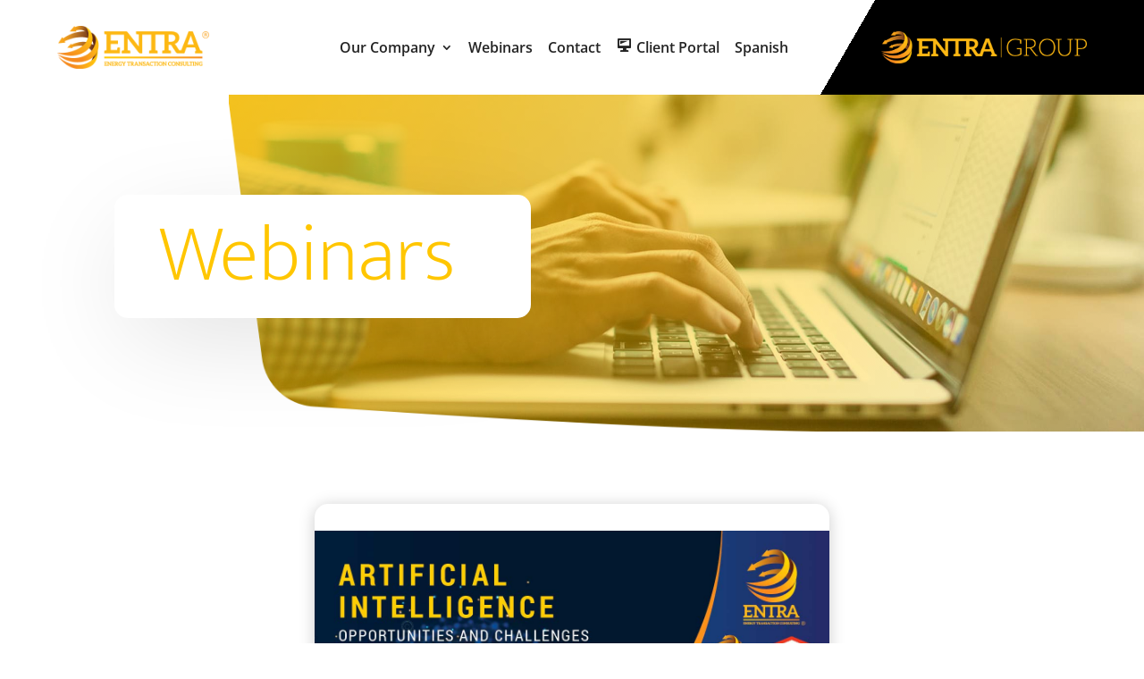

--- FILE ---
content_type: text/css
request_url: https://entraconsulting.com/wp-content/plugins/supreme-modules-pro-for-divi/divi-5/public/style-modules-frontend-styles.css?ver=697cf97e6fb4f
body_size: 27204
content:
/*!*******************************************************************************************************************************************************************************************************************************************************************************************!*\
  !*** css ./node_modules/css-loader/dist/cjs.js??ruleSet[1].rules[3].use[1]!./node_modules/postcss-loader/dist/cjs.js??ruleSet[1].rules[3].use[2]!./node_modules/@wordpress/scripts/node_modules/sass-loader/dist/cjs.js??ruleSet[1].rules[3].use[3]!./packages/module-library/style.scss ***!
  \*******************************************************************************************************************************************************************************************************************************************************************************************/
@charset "UTF-8";.dsm-icon-divider-wrapper{align-items:center;display:flex;justify-content:center;width:100%}.dsm-icon-divider-wrapper.dsm-icon-divider-align-left .dsm-icon-divider-before,.dsm-icon-divider-wrapper.dsm-icon-divider-align-right .dsm-icon-divider-after{display:none}.dsm-icon-divider-wrapper.dsm-icon-divider-vertical-position-flex-start{align-items:flex-start}.dsm-icon-divider-wrapper.dsm-icon-divider-vertical-position-center{align-items:center}.dsm-icon-divider-wrapper.dsm-icon-divider-vertical-position-flex-end{align-items:flex-end}.dsm-icon-divider-wrapper .dsm-icon-divider-image{line-height:0em!important;max-width:100%;overflow:hidden}.dsm-icon-divider-wrapper .dsm-icon-divider-image.dsm-image{line-height:0em!important}.dsm-icon-divider-wrapper .dsm-divider{align-items:center;border-top:1px solid #7ebec5;display:flex;flex-grow:1;flex-shrink:1}.divisupreme_floating_multi_images{margin-left:auto;margin-right:auto;position:relative;will-change:opacity,transform}.divisupreme_floating_multi_images .dsm_floating_multi_images_container{height:100%}.divisupreme_floating_multi_images .dsm_floating_multi_images_container.dsm_floating_effect_up_down .divisupreme_floating_multi_images_child{animation-name:dsm-float-up-down!important}.divisupreme_floating_multi_images .dsm_floating_multi_images_container.dsm_floating_effect_left_right .divisupreme_floating_multi_images_child{animation-name:dsm-float-left-right!important}.et_pb_module_inner{height:100%}.divisupreme_floating_multi_images_child{animation-direction:alternate!important;animation-iteration-count:infinite!important;animation-timing-function:ease-in-out!important;display:inline-block;left:0;line-height:0;margin:0;overflow:hidden;position:absolute!important;top:0;transition:.3s;will-change:transform}.divisupreme_floating_multi_images_child a{display:inline-block;line-height:0}.divisupreme_floating_multi_images_child img{border-color:#333;border-style:solid}.divisupreme_floating_multi_images_child{animation-duration:5s;max-width:50%}.divisupreme_floating_multi_images_child:first-child{animation-delay:-3s}.divisupreme_floating_multi_images_child:nth-child(2){animation-delay:-5s}.divisupreme_floating_multi_images_child:nth-child(3){animation-delay:-7s}.divisupreme_floating_multi_images_child:nth-child(4){animation-delay:-9s}.divisupreme_floating_multi_images_child:nth-child(5){animation-delay:-11s}.divisupreme_floating_multi_images_child:nth-child(6){animation-delay:-13s}.divisupreme_floating_multi_images_child:nth-child(7){animation-delay:-15s}.divisupreme_floating_multi_images_child:nth-child(8){animation-delay:-17s}.divisupreme_floating_multi_images_child:nth-child(9){animation-delay:-19s}.divisupreme_floating_multi_images_child:nth-child(10){animation-delay:-21s}@keyframes dsm-float-up-down{0%{transform:translatey(0);-webkit-transform:translatey(0);-moz-transform:translatey(0);-ms-transform:translatey(0);-o-transform:translatey(0)}50%{transform:translatey(-20px);-webkit-transform:translatey(-20px);-moz-transform:translatey(-20px);-ms-transform:translatey(-20px);-o-transform:translatey(-20px)}to{transform:translatey(0);-webkit-transform:translatey(0);-moz-transform:translatey(0);-ms-transform:translatey(0);-o-transform:translatey(0)}}@keyframes dsm-float-left-right{0%{transform:translatex(0);-webkit-transform:translatex(0);-moz-transform:translatex(0);-ms-transform:translatex(0);-o-transform:translatex(0)}50%{transform:translatex(-20px);-webkit-transform:translatex(-20px);-moz-transform:translatex(-20px);-ms-transform:translatex(-20px);-o-transform:translatex(-20px)}to{transform:translatex(0);-webkit-transform:translatex(0);-moz-transform:translatex(0);-ms-transform:translatex(0);-o-transform:translatex(0)}}.divisupreme_card_carousel{margin-bottom:60px}.divisupreme_card_carousel .dsm_card_carousel_arrow{border-style:solid}.swiper-flip .divisupreme_card_carousel_child.swiper-slide{backface-visibility:hidden}.dsm_card_carousel_slider_vertical.et_pb_module .dsm_card_carousel_arrow{height:40px!important;transform:rotate(90deg);width:40px!important}.dsm_card_carousel_arrow_inside.dsm_card_carousel_slider_vertical .swiper-button-prev{margin-top:0!important;top:0!important}.dsm_card_carousel_arrow_inside.dsm_card_carousel_slider_vertical .swiper-button-next{bottom:0!important;top:auto!important}.dsm_card_carousel_arrow_outside.dsm_card_carousel_slider_vertical .swiper-button-prev{top:-45px!important}.dsm_card_carousel_arrow_outside.dsm_card_carousel_slider_vertical .swiper-button-next{bottom:-45px!important;top:auto!important}.divisupreme_card_carousel .swiper-button-next,.divisupreme_card_carousel .swiper-button-prev{align-items:center;background-image:none;background-size:initial;cursor:pointer;display:flex;justify-content:center;margin-top:-30px;position:absolute;top:50%;z-index:1}.dsm_card_carousel_arrow_outside .swiper-button-prev{left:-60px}.dsm_card_carousel_arrow_outside .swiper-button-next{right:-60px}.dsm_card_carousel_arrow_inside .swiper-button-prev{left:0}.dsm_card_carousel_arrow_inside .swiper-button-next{right:0}.divisupreme_card_carousel img.swiper-lazy{opacity:1}.dsm_card_carousel_equal_height .dsm_card_carousel_wrapper .dsm_card_carousel_child:not(.dsm_card_carousel_child_vb_outer_wrapper),.dsm_card_carousel_equal_height .dsm_card_carousel_wrapper .swiper-slide:not(.dsm_card_carousel_child_vb_outer_wrapper),.et_pb_equal_columns .dsm_card_carousel_wrapper .dsm_card_carousel_child:not(.dsm_card_carousel_child_vb_outer_wrapper),.et_pb_equal_columns .dsm_card_carousel_wrapper .swiper-slide:not(.dsm_card_carousel_child_vb_outer_wrapper){height:auto!important}.dsm_card_carousel_equal_height .dsm_card_carousel_child_vb_outer_wrapper,.dsm_card_carousel_equal_height .dsm_card_carousel_child_vb_outer_wrapper>div:first-of-type,.dsm_card_carousel_equal_height .swiper-slide>div:first-of-type,.et_pb_equal_columns .dsm_card_carousel_child_vb_outer_wrapper,.et_pb_equal_columns .dsm_card_carousel_child_vb_outer_wrapper>div:first-of-type{height:100%}.dsm-card-button-alignment .dsm_card_carousel_child>div{display:flex;flex-direction:column;height:100%}.dsm-card-button-alignment .dsm_card_wrapper{display:flex;flex:1;flex-direction:column}.dsm-card-button-alignment-bottom .et_pb_button_wrapper{margin-top:auto!important}.dsm-card-button-alignment-top .et_pb_button_wrapper{margin-bottom:auto}.dsm-card-button-alignment-center .et_pb_button_wrapper{margin-bottom:auto;margin-top:auto!important}.dsm_card_carousel_badge_hover .divisupreme_card_carousel_child .dsm_card_carousel_child_badge_text{opacity:0}.dsm_card_carousel_badge_hover .divisupreme_card_carousel_child:hover .dsm_card_carousel_child_badge_text{opacity:1}.dsm_card_carousel_layout_inline .divisupreme_card_carousel_child,.dsm_card_carousel_layout_inline .divisupreme_card_carousel_child .et_pb_module_inner{align-items:center;display:flex;width:100%}.dsm-card-button-alignment.dsm_card_carousel_layout_inline .divisupreme_card_carousel_child>div{flex-direction:row}.dsm-card-button-alignment.dsm_card_carousel_layout_inline .dsm_card_wrapper{height:100%}.dsm_card_carousel_layout_inline .dsm_card_carousel_child_image_wrapper{flex:0 0 50%;order:0;overflow:hidden}.dsm_card_carousel_child_image_wrapper .dsm_card_carousel_child_image_background{overflow:hidden}.dsm_card_carousel_child_description{margin-bottom:20px!important}.divisupreme_card_carousel .swiper-container-horizontal .swiper-pagination-bullets,.divisupreme_card_carousel .swiper-pagination-custom,.divisupreme_card_carousel .swiper-pagination-fraction{bottom:10px;left:0;width:100%}.divisupreme_card_carousel.dsm_card_carousel_slider_horizontal .swiper-pagination-bullets{bottom:-30px;left:0;opacity:1!important;width:100%}.divisupreme_card_carousel .swiper-pagination-bullets .swiper-pagination-bullet{margin:0 4px}.dsm_card_carousel_pagination_outside .dsm_card_carousel_container{padding-bottom:30px}.dsm_card_carousel_pagination_outside .swiper-container-horizontal .swiper-pagination-bullets,.dsm_card_carousel_pagination_outside .swiper-pagination-custom,.dsm_card_carousel_pagination_outside .swiper-pagination-fraction{bottom:0}.divisupreme_card_carousel .swiper-pagination-bullet.swiper-pagination-bullet-active{background:rgba(0,0,0,.75)}.dsm_card_carousel_slider_vertical.dsm_pagi_placement_left .dsm_card_carousel_pagination{display:flex;flex-direction:column;gap:8px;right:auto;width:auto!important}.dsm_card_carousel_slider_vertical.dsm_pagi_placement_right .dsm_card_carousel_pagination{display:flex;flex-direction:column;gap:8px;left:auto;width:auto!important}.dsm-card-image-lightbox,.dsm-card-video-lightbox,.dsm-image-lightbox,.dsm-video-lightbox{cursor:pointer}.dsm_card_carousel_badge_hover .dsm_card_carousel_child .dsm_card_carousel_child_badge_text{opacity:0;transition:opacity .3s}.dsm_card_carousel_badge_hover .dsm_card_carousel_child:hover .dsm_card_carousel_child_badge_text{opacity:1}@media only screen and (max-width:980px){.dsm_card_carousel_tablet_layout_stacked .dsm_card_carousel_child>div:first-of-type{display:initial}.dsm_card_carousel_tablet_layout_inline .dsm_card_carousel_child>div:first-of-type{display:flex}.dsm_card_carousel_tablet_layout_inline .dsm_card_carousel_child_image_wrapper{flex:0 0 50%;order:0}}@media only screen and (max-width:767px){.dsm_card_carousel_phone_layout_stacked .dsm_card_carousel_child>div:first-of-type{display:initial}.dsm_card_carousel_phone_layout_inline .dsm_card_carousel_child>div:first-of-type{display:flex}.dsm_card_carousel_phone_layout_inline .dsm_card_carousel_child_image_wrapper{flex:0 0 50%;order:0}.divisupreme_card_carousel .swiper-button-prev{left:-36px}.divisupreme_card_carousel .swiper-button-next{right:-36px}.divisupreme_card_carousel .swiper-button-next:before,.divisupreme_card_carousel .swiper-button-prev:before,.swiper-container-rtl .swiper-button-prev:before{font-size:36px}.divisupreme_card_carousel .swiper-button-next,.divisupreme_card_carousel .swiper-button-prev{height:36px;width:36px}.dsm_card_carousel_arrow_outside.dsm_card_carousel_arrow_mobile_inside .swiper-button-prev{left:0}.dsm_card_carousel_arrow_outside.dsm_card_carousel_arrow_mobile_inside .swiper-button-next{right:0}}.swiper-container.dsm_card_carousel_wrapper{overflow:hidden}.et_pb_button_module_wrapper .et_pb_button{margin-top:10px}.dsm_card_carousel_child_badge_text{background-color:#fff;border-radius:50px;border-style:solid;border-width:0;font-size:12px;line-height:1em;max-width:100%;padding:7px 15px;position:absolute;z-index:3}.dsm_card_carousel_child_badge_top_right .dsm_card_carousel_child_badge_text{right:1rem;top:1rem}.dsm_card_carousel_child_badge_top_left .dsm_card_carousel_child_badge_text{left:1rem;top:1rem}.dsm_card_carousel_child_badge_top_center .dsm_card_carousel_child_badge_text{left:50%;top:1rem;transform:translateX(-50%)}.dsm_card_carousel_child_badge_bottom_right .dsm_card_carousel_child_badge_text{bottom:1rem;right:1rem}.dsm_card_carousel_child_badge_bottom_left .dsm_card_carousel_child_badge_text{bottom:1rem;left:1rem}.dsm_card_carousel_child_badge_bottom_center .dsm_card_carousel_child_badge_text{bottom:1rem;left:50%;transform:translateX(-50%)}.dsm_card_carousel_child_badge_center .dsm_card_carousel_child_badge_text{left:50%;position:absolute;top:50%;transform:translate(-50%,-50%)}.dsm_card_carousel_child_badge_center_left{align-items:center;display:flex;justify-content:left}.dsm_card_carousel_child_badge_center_left .dsm_card_carousel_child_badge_text{left:1rem}.dsm_card_carousel_child_badge_center_right{align-items:center;display:flex;justify-content:right}.dsm_card_carousel_child_badge_center_right .dsm_card_carousel_child_badge_text{right:1rem}.dsm_card_carousel_child .et_overlay{border-width:0}.dsm_card_carousel_child_image_wrapper .dsm-card-icon-empty.et_overlay:before{display:none}.dsm-card-overlay-off .et_overlay{opacity:1;z-index:0}.dsm-card-overlay-off:hover .et_overlay{opacity:0}.dsm_card_carousel_child_image_wrapper .et_overlay{display:flex}.dsm_card_carousel_child_image_wrapper .et_overlay:before{align-items:center;display:flex;justify-content:center;margin:0;position:relative;width:100%}.dsm_card_carousel_child_image_animation.dsm_card_carousel_child_image_wrapper{overflow:hidden}.dsm_card_carousel_child_image_animation_zoom_in:hover .dsm_card_carousel_child_image_background,.dsm_card_carousel_child_image_animation_zoom_out .dsm_card_carousel_child_image_background{transform:scale(1.5)}.dsm_card_carousel_child_image_animation_zoom_out:hover .dsm_card_carousel_child_image_background{transform:scale(1)}.dsm_card_carousel_child_image_animation_zoom_in_n_rotate:hover .dsm_card_carousel_child_image_background,.dsm_card_carousel_child_image_animation_zoom_out_n_rotate .dsm_card_carousel_child_image_background{transform:scale(1.5) rotate(25deg)}.dsm_card_carousel_child_image_animation_zoom_out_n_rotate:hover .dsm_card_carousel_child_image_background{transform:scale(1) rotate(0)}.dsm_card_carousel_infinite_scroll .swiper-wrapper,.dsm_card_carousel_infinite_scroll:hover .swiper-wrapper{transition-timing-function:linear!important}.dsm_card_carousel_infinite_scroll .swiper-pagination{display:none}.dsm-text-badges{align-items:center;display:inline-block!important;gap:10px}.dsm-text-badges .dsm-text-badges-main{display:inline-block;padding-bottom:0!important}.dsm-text-badges .dsm-badges{border-color:#333;border-style:solid;color:#fff;display:inline-block;font-size:65%;font-weight:400;line-height:1;padding:.25em .4em;text-align:center;vertical-align:middle;white-space:nowrap}.divisupreme_business_hours_child{margin-bottom:0!important}.dsm-business-hours-description,.dsm-business-hours-header,.dsm_business_hours_child>div,.dsm_business_hours_item_wrapper{align-items:center;display:flex}.dsm_business_hours_item_wrapper{flex-grow:1;flex-wrap:wrap}.dsm-business-hours-header{align-items:center;flex-basis:100%;justify-content:space-between}.dsm-business-hours-title{color:#333;font-size:14px;line-height:1em;padding-bottom:0}.dsm-business-hours-separator{border-bottom-style:none;border-bottom-width:2px;flex-grow:1;height:0;margin-left:10px;margin-right:10px}.dsm-business-hours-description{flex-basis:100%}.dsm-business-hours-price{font-size:14px}.dsm-business-hours-image{flex-shrink:0;line-height:0;margin-right:25px;max-width:50%}.et_pb_column .dsm_business_hours_child.et_pb_module{margin-bottom:0!important}.dsm_image_accordion_wrapper{display:flex;overflow:hidden;position:relative;width:100%}.divisupreme_image_accordion_child{background-position:50%;background-repeat:no-repeat;background-size:cover;flex:1;overflow:hidden;position:relative;text-align:center;text-decoration:none;transition:all .3s ease-in-out;transition-duration:.48s}.divisupreme_image_accordion_child .dsm_image_accordion_child_content{display:flex;flex-direction:column;height:100%;position:relative;width:100%}.divisupreme_image_accordion_child .dsm_image_accordion_child_content .dsm_image_accordion_image_icon_wrapper{margin-bottom:15px}.divisupreme_image_accordion_child .dsm_image_accordion_child_content .dsm_image_accordion_image_icon_wrapper img{width:100px}.divisupreme_image_accordion_child .dsm_image_accordion_child_content .dsm_image_accordion_image_icon_wrapper .et-pb-icon{font-size:40px}.divisupreme_image_accordion_child .dsm_image_accordion_child_content .dsm_image_accordion_description,.divisupreme_image_accordion_child .dsm_image_accordion_child_content .dsm_image_accordion_title{color:#fff}.dsm_image_accordion_click_item .divisupreme_image_accordion_child{cursor:pointer}.divisupreme_image_accordion_child.dsm_image_accordion_active_item{flex:5}.divisupreme_image_accordion .divisupreme_image_accordion_child .dsm_image_accordion_child_content{opacity:0;position:relative;transition-duration:.38s;transition-property:all}.divisupreme_image_accordion .divisupreme_image_accordion_child.dsm_image_accordion_active_item .dsm_image_accordion_child_content{opacity:1!important;transition-delay:.38s;transition-duration:.3s;transition-property:all}.dsm_image_accordion_horizontal_left .dsm_image_accordion_child_content{text-align:left}.dsm_image_accordion_horizontal_center .dsm_image_accordion_child_content{text-align:center}.dsm_image_accordion_horizontal_right .dsm_image_accordion_child_content{text-align:right}.dsm_image_accordion_vertical_top .dsm_image_accordion_child_content{justify-content:flex-start}.dsm_image_accordion_vertical_center .dsm_image_accordion_child_content{justify-content:center}.dsm_image_accordion_vertical_bottom .dsm_image_accordion_child_content{justify-content:flex-end}.divisupreme_image_accordion_child:before{bottom:0;content:"";height:100%;left:0;position:absolute;right:0;top:0;transition:all .3s ease-in-out;width:100%;z-index:0}.dsm_image_accordion_animation_fade_in.dsm_image_accordion_animation_sequence_off .divisupreme_image_accordion_child .dsm_image_accordion_child_content{opacity:0}.dsm_image_accordion_animation_fade_in.dsm_image_accordion_animation_sequence_off .divisupreme_image_accordion_child.dsm_image_accordion_active_item .dsm_image_accordion_child_content{opacity:1}.dsm_image_accordion_animation_zoom_in.dsm_image_accordion_animation_sequence_off .divisupreme_image_accordion_child .dsm_image_accordion_child_content{opacity:0;transform:scale(.5)}.dsm_image_accordion_animation_zoom_in.dsm_image_accordion_animation_sequence_off .divisupreme_image_accordion_child.dsm_image_accordion_active_item .dsm_image_accordion_child_content{opacity:1;transform:scale(1)}.dsm_image_accordion_animation_push_up.dsm_image_accordion_animation_sequence_off .divisupreme_image_accordion_child .dsm_image_accordion_child_content{opacity:0;transform:translateY(18%)}.dsm_image_accordion_animation_push_up.dsm_image_accordion_animation_sequence_off .divisupreme_image_accordion_child.dsm_image_accordion_active_item .dsm_image_accordion_child_content{opacity:1;transform:translateY(0)}.dsm_image_accordion_animation_push_right.dsm_image_accordion_animation_sequence_off .divisupreme_image_accordion_child .dsm_image_accordion_child_content{opacity:0;transform:translateX(-18%)}.dsm_image_accordion_animation_push_right.dsm_image_accordion_animation_sequence_off .divisupreme_image_accordion_child.dsm_image_accordion_active_item .dsm_image_accordion_child_content{opacity:1;transform:translateY(0)}.dsm_image_accordion_animation_push_down.dsm_image_accordion_animation_sequence_off .divisupreme_image_accordion_child .dsm_image_accordion_child_content{opacity:0;transform:translateY(-18%)}.dsm_image_accordion_animation_push_down.dsm_image_accordion_animation_sequence_off .divisupreme_image_accordion_child.dsm_image_accordion_active_item .dsm_image_accordion_child_content{opacity:1;transform:translateY(0)}.dsm_image_accordion_animation_push_left.dsm_image_accordion_animation_sequence_off .divisupreme_image_accordion_child .dsm_image_accordion_child_content{opacity:0;transform:translateX(18%)}.dsm_image_accordion_animation_push_left.dsm_image_accordion_animation_sequence_off .divisupreme_image_accordion_child.dsm_image_accordion_active_item .dsm_image_accordion_child_content{opacity:1;transform:translateY(0)}.dsm_image_accordion_button_wrapper,.dsm_image_accordion_description,.dsm_image_accordion_image_icon_wrapper,.dsm_image_accordion_title{transition:all .3s ease-in-out}.dsm_image_accordion_animation_fade_in.dsm_image_accordion_animation_sequence_on .divisupreme_image_accordion_child .dsm_image_accordion_image_icon_wrapper{opacity:0}.dsm_image_accordion_animation_fade_in.dsm_image_accordion_animation_sequence_on .divisupreme_image_accordion_child.dsm_image_accordion_active_item .dsm_image_accordion_image_icon_wrapper{opacity:1;transition-delay:.2s}.dsm_image_accordion_animation_fade_in.dsm_image_accordion_animation_sequence_on .divisupreme_image_accordion_child .dsm_image_accordion_title{opacity:0}.dsm_image_accordion_animation_fade_in.dsm_image_accordion_animation_sequence_on .divisupreme_image_accordion_child.dsm_image_accordion_active_item .dsm_image_accordion_title{opacity:1;transition-delay:.4s}.dsm_image_accordion_animation_fade_in.dsm_image_accordion_animation_sequence_on .divisupreme_image_accordion_child .dsm_image_accordion_description{opacity:0}.dsm_image_accordion_animation_fade_in.dsm_image_accordion_animation_sequence_on .divisupreme_image_accordion_child.dsm_image_accordion_active_item .dsm_image_accordion_description{opacity:1;transition-delay:.6s}.dsm_image_accordion_animation_fade_in.dsm_image_accordion_animation_sequence_on .divisupreme_image_accordion_child .dsm_image_accordion_button_wrapper{opacity:0}.dsm_image_accordion_animation_fade_in.dsm_image_accordion_animation_sequence_on .divisupreme_image_accordion_child.dsm_image_accordion_active_item .dsm_image_accordion_button_wrapper{opacity:1;transition-delay:.8s}.dsm_image_accordion_animation_zoom_in.dsm_image_accordion_animation_sequence_on .divisupreme_image_accordion_child .dsm_image_accordion_image_icon_wrapper{opacity:0;transform:scale(.5)}.dsm_image_accordion_animation_zoom_in.dsm_image_accordion_animation_sequence_on .divisupreme_image_accordion_child.dsm_image_accordion_active_item .dsm_image_accordion_image_icon_wrapper{opacity:1;transform:scale(1);transition-delay:.2s}.dsm_image_accordion_animation_zoom_in.dsm_image_accordion_animation_sequence_on .divisupreme_image_accordion_child .dsm_image_accordion_title{opacity:0;transform:scale(.5)}.dsm_image_accordion_animation_zoom_in.dsm_image_accordion_animation_sequence_on .divisupreme_image_accordion_child.dsm_image_accordion_active_item .dsm_image_accordion_title{opacity:1;transform:scale(1);transition-delay:.4s}.dsm_image_accordion_animation_zoom_in.dsm_image_accordion_animation_sequence_on .divisupreme_image_accordion_child .dsm_image_accordion_description{opacity:0;transform:scale(.5)}.dsm_image_accordion_animation_zoom_in.dsm_image_accordion_animation_sequence_on .divisupreme_image_accordion_child.dsm_image_accordion_active_item .dsm_image_accordion_description{opacity:1;transform:scale(1);transition-delay:.6s}.dsm_image_accordion_animation_zoom_in.dsm_image_accordion_animation_sequence_on .divisupreme_image_accordion_child .dsm_image_accordion_button_wrapper{opacity:0;transform:scale(.5)}.dsm_image_accordion_animation_zoom_in.dsm_image_accordion_animation_sequence_on .divisupreme_image_accordion_child.dsm_image_accordion_active_item .dsm_image_accordion_button_wrapper{opacity:1;transform:scale(1);transition-delay:.8s}.dsm_image_accordion_animation_push_up.dsm_image_accordion_animation_sequence_on .divisupreme_image_accordion_child .dsm_image_accordion_image_icon_wrapper{opacity:0;transform:translateY(18%)}.dsm_image_accordion_animation_push_up.dsm_image_accordion_animation_sequence_on .divisupreme_image_accordion_child.dsm_image_accordion_active_item .dsm_image_accordion_image_icon_wrapper{opacity:1;transform:translateY(0);transition-delay:.2s}.dsm_image_accordion_animation_push_up.dsm_image_accordion_animation_sequence_on .divisupreme_image_accordion_child .dsm_image_accordion_title{opacity:0;transform:translateY(18%)}.dsm_image_accordion_animation_push_up.dsm_image_accordion_animation_sequence_on .divisupreme_image_accordion_child.dsm_image_accordion_active_item .dsm_image_accordion_title{opacity:1;transform:translateY(0);transition-delay:.4s}.dsm_image_accordion_animation_push_up.dsm_image_accordion_animation_sequence_on .divisupreme_image_accordion_child .dsm_image_accordion_description{opacity:0;transform:translateY(18%)}.dsm_image_accordion_animation_push_up.dsm_image_accordion_animation_sequence_on .divisupreme_image_accordion_child.dsm_image_accordion_active_item .dsm_image_accordion_description{opacity:1;transform:translateY(0);transition-delay:.6s}.dsm_image_accordion_animation_push_up.dsm_image_accordion_animation_sequence_on .divisupreme_image_accordion_child .dsm_image_accordion_button_wrapper{opacity:0;transform:translateY(18%)}.dsm_image_accordion_animation_push_up.dsm_image_accordion_animation_sequence_on .divisupreme_image_accordion_child.dsm_image_accordion_active_item .dsm_image_accordion_button_wrapper{opacity:1;transform:translateY(0);transition-delay:.8s}.dsm_image_accordion_animation_push_right.dsm_image_accordion_animation_sequence_on .divisupreme_image_accordion_child .dsm_image_accordion_image_icon_wrapper{opacity:0;transform:translateX(-18%)}.dsm_image_accordion_animation_push_right.dsm_image_accordion_animation_sequence_on .divisupreme_image_accordion_child.dsm_image_accordion_active_item .dsm_image_accordion_image_icon_wrapper{opacity:1;transform:translateX(0);transition-delay:.2s}.dsm_image_accordion_animation_push_right.dsm_image_accordion_animation_sequence_on .divisupreme_image_accordion_child .dsm_image_accordion_title{opacity:0;transform:translateX(-18%)}.dsm_image_accordion_animation_push_right.dsm_image_accordion_animation_sequence_on .divisupreme_image_accordion_child.dsm_image_accordion_active_item .dsm_image_accordion_title{opacity:1;transform:translateX(0);transition-delay:.4s}.dsm_image_accordion_animation_push_right.dsm_image_accordion_animation_sequence_on .divisupreme_image_accordion_child .dsm_image_accordion_description{opacity:0;transform:translateX(-18%)}.dsm_image_accordion_animation_push_right.dsm_image_accordion_animation_sequence_on .divisupreme_image_accordion_child.dsm_image_accordion_active_item .dsm_image_accordion_description{opacity:1;transform:translateX(0);transition-delay:.6s}.dsm_image_accordion_animation_push_right.dsm_image_accordion_animation_sequence_on .divisupreme_image_accordion_child .dsm_image_accordion_button_wrapper{opacity:0;transform:translateX(-18%)}.dsm_image_accordion_animation_push_right.dsm_image_accordion_animation_sequence_on .divisupreme_image_accordion_child.dsm_image_accordion_active_item .dsm_image_accordion_button_wrapper{opacity:1;transform:translateX(0);transition-delay:.8s}.dsm_image_accordion_animation_push_down.dsm_image_accordion_animation_sequence_on .divisupreme_image_accordion_child .dsm_image_accordion_image_icon_wrapper{opacity:0;transform:translateY(-18%)}.dsm_image_accordion_animation_push_down.dsm_image_accordion_animation_sequence_on .divisupreme_image_accordion_child.dsm_image_accordion_active_item .dsm_image_accordion_image_icon_wrapper{opacity:1;transform:translateY(0);transition-delay:.2s}.dsm_image_accordion_animation_push_down.dsm_image_accordion_animation_sequence_on .divisupreme_image_accordion_child .dsm_image_accordion_title{opacity:0;transform:translateY(-18%)}.dsm_image_accordion_animation_push_down.dsm_image_accordion_animation_sequence_on .divisupreme_image_accordion_child.dsm_image_accordion_active_item .dsm_image_accordion_title{opacity:1;transform:translateY(0);transition-delay:.4s}.dsm_image_accordion_animation_push_down.dsm_image_accordion_animation_sequence_on .divisupreme_image_accordion_child .dsm_image_accordion_description{opacity:0;transform:translateY(-18%)}.dsm_image_accordion_animation_push_down.dsm_image_accordion_animation_sequence_on .divisupreme_image_accordion_child.dsm_image_accordion_active_item .dsm_image_accordion_description{opacity:1;transform:translateY(0);transition-delay:.6s}.dsm_image_accordion_animation_push_down.dsm_image_accordion_animation_sequence_on .divisupreme_image_accordion_child .dsm_image_accordion_button_wrapper{opacity:0;transform:translateY(-18%)}.dsm_image_accordion_animation_push_down.dsm_image_accordion_animation_sequence_on .divisupreme_image_accordion_child.dsm_image_accordion_active_item .dsm_image_accordion_button_wrapper{opacity:1;transform:translateY(0);transition-delay:.8s}.dsm_image_accordion_animation_push_left.dsm_image_accordion_animation_sequence_on .divisupreme_image_accordion_child .dsm_image_accordion_image_icon_wrapper{opacity:0;transform:translateX(18%)}.dsm_image_accordion_animation_push_left.dsm_image_accordion_animation_sequence_on .divisupreme_image_accordion_child.dsm_image_accordion_active_item .dsm_image_accordion_image_icon_wrapper{opacity:1;transform:translateX(0);transition-delay:.2s}.dsm_image_accordion_animation_push_left.dsm_image_accordion_animation_sequence_on .divisupreme_image_accordion_child .dsm_image_accordion_title{opacity:0;transform:translateX(18%)}.dsm_image_accordion_animation_push_left.dsm_image_accordion_animation_sequence_on .divisupreme_image_accordion_child.dsm_image_accordion_active_item .dsm_image_accordion_title{opacity:1;transform:translateX(0);transition-delay:.4s}.dsm_image_accordion_animation_push_left.dsm_image_accordion_animation_sequence_on .divisupreme_image_accordion_child .dsm_image_accordion_description{opacity:0;transform:translateX(18%)}.dsm_image_accordion_animation_push_left.dsm_image_accordion_animation_sequence_on .divisupreme_image_accordion_child.dsm_image_accordion_active_item .dsm_image_accordion_description{opacity:1;transform:translateX(0);transition-delay:.6s}.dsm_image_accordion_animation_push_left.dsm_image_accordion_animation_sequence_on .divisupreme_image_accordion_child .dsm_image_accordion_button_wrapper{opacity:0;transform:translateX(18%)}.dsm_image_accordion_animation_push_left.dsm_image_accordion_animation_sequence_on .divisupreme_image_accordion_child.dsm_image_accordion_active_item .dsm_image_accordion_button_wrapper{opacity:1;transform:translateX(0);transition-delay:.8s}.divisupreme_image_accordion_child{margin-bottom:0!important}.dsm-tilt-image-wrapper{line-height:0em!important}.dsm_parallax_tilt.dsm-tilt-image-wrapper .et_pb_image_wrap,.dsm_parallax_tilt.dsm-tilt-image-wrapper.dsm_parallax_tilt{transform-style:preserve-3d;-webkit-transform-style:preserve-3d}.dsm_parallax_tilt.dsm-tilt-image-wrapper .et_pb_image_wrap{display:inline-block}.divisupreme_tilt_image .et_pb_text_align_left{text-align:left}.divisupreme_tilt_image .et_pb_text_align_center{text-align:center}.divisupreme_tilt_image .et_pb_text_align_right{text-align:right}.divisupreme_tilt_image .et_pb_text_align_justified{text-align:justify}.divisupreme_tilt_image{display:block;line-height:0;margin-left:auto;margin-right:auto}.divisupreme_tilt_image .dsm-tilt-image-wrapper{display:inline-block;max-width:100%;position:relative}.dsm_image_overlay{backface-visibility:hidden;-o-backface-visibility:hidden;border-style:solid;box-sizing:border-box;height:100%;left:0;position:absolute;top:0;-webkit-transform:translateZ(0);transition:all .3s;width:100%;z-index:1}.dsm_overlay_on_hover .dsm_tilt_overlay{opacity:0}.dsm_overlay_on_hover:hover .dsm_tilt_overlay{opacity:1}.dsm_tilt_overlay{align-items:center;backface-visibility:hidden;box-sizing:border-box;display:flex;height:100%;left:0;position:absolute;top:0;transform:translateZ(100px)!important;transition:all .3s;width:100%;z-index:1}.dsm_tilt_overlay_wrapper{padding:20px;width:100%}.dsm_tilt_overlay .et-pb-icon{margin-bottom:15px}.dsm_tilt_overlay_content{line-height:1}.dsm_tilt_overlay_title_hover_on .dsm_tilt_overlay_title{position:relative}.dsm_tilt_overlay_title_hover_on .dsm_tilt_overlay_title:after,.dsm_tilt_overlay_title_hover_on .dsm_tilt_overlay_title:before{content:"";left:0;opacity:0;position:absolute;top:0;width:100%}.dsm_tilt_overlay_title_hover_on .dsm_tilt_overlay_title:before{content:attr(data-overlay-title-hover)}.dsm_tilt_overlay_title_hover_on:hover .dsm_tilt_overlay_title>span{opacity:0}.dsm_tilt_overlay_title_hover_on:hover .dsm_tilt_overlay_title:before{opacity:1}.divisupreme_price_list_child>div,.dsm-pricelist-description,.dsm-pricelist-header,.dsm_pricelist_item_wrapper{align-items:flex-start;display:flex}.divisupreme_price_list_child{display:flex}.dsm_pricelist .et_pb_module.divisupreme_price_list_child{margin-bottom:0}.dsm_pricelist_item_wrapper{flex-grow:1;flex-wrap:wrap}.divisupreme_price_list_child:not(:last-child){margin-bottom:0;padding-bottom:25px}.dsm-pricelist-header{align-items:center;flex-basis:100%;justify-content:space-between;margin-bottom:10px}.dsm-pricelist-title{color:#333;font-size:26px;padding-bottom:0}.dsm-pricelist-separator{border-bottom-style:dotted;border-bottom-width:2px;flex-grow:1;height:0;margin-left:10px;margin-right:10px}.dsm-pricelist-description{flex-basis:100%;flex-flow:row wrap;text-align:left}.dsm-pricelist-price{font-size:18px}.dsm-pricelist-image{flex-shrink:0;line-height:0;margin-right:25px;max-width:50%}.dsm-pricelist-image img{border-color:#333;border-style:solid}.divisupreme_price_list_child .et_pb_module_inner{align-items:center;backface-visibility:hidden;border-style:solid;display:flex;height:100%;text-align:center;transform-style:preserve-3d;transition:transform .6s ease-in-out;width:100%}.dsm-gradient-text{-webkit-background-clip:text;-webkit-text-fill-color:transparent}.divisupreme_text_divider .dsm-text-divider-wrapper{align-items:center;display:flex;margin:0 auto;position:relative}.dsm-text-divider-vertical-align-flex-start{align-items:flex-start!important}.dsm-text-divider-vertical-align-center{align-items:center!important}.dsm-text-divider-vertical-align-flex-end{align-items:flex-end!important}.dsm-text-divider-after,.dsm-text-divider-before{border-top-style:solid;border-top-width:1px;flex-grow:1;font-size:0;line-height:0}.dsm-text-divider-header{flex-shrink:1;margin:0 10px;padding-bottom:0}.dsm-text-divider-align-left .dsm-text-divider-before,.dsm-text-divider-align-right .dsm-text-divider-after{display:none}.dsm_shapes_blob_one{border-radius:71% 29% 41% 59%/59% 43% 57% 41%}.dsm_shapes_blob_two{border-radius:72% 28% 70% 30%/36% 50% 50% 64%}.dsm_shapes_blob_three{border-radius:40% 60% 27% 73%/60% 75% 25% 40%}.dsm_shapes_blob_four{border-radius:40% 60% 72% 28%/65% 29% 71% 35%}.dsm_shapes_blob_five{border-radius:45% 55% 37% 63%/63% 73% 27% 37%}.dsm_shapes_blob_six{border-radius:47% 53% 47% 53%/38% 75% 25% 62%}.dsm_shapes_blob_seven{border-radius:50% 50% 42% 58%/38% 68% 32% 62%}.dsm_shapes_blob_eight{border-radius:31% 69% 57% 43%/27% 48% 52% 73%}.dsm_shapes_parallelogram{height:40px;transform:skew(20deg);width:80px}.dsm_shapes_diamond_square{height:80px;transform:rotate(45deg);width:80px}#left-area ul.dsm_icon_list_items,.comment-content ul.dsm_icon_list_items,.divisupreme_icon_list .dsm_icon_list_items,.entry-content ul.dsm_icon_list_items,.et-l--body ul.dsm_icon_list_items,.et-l--footer ul.dsm_icon_list_items,.et-l--header ul.dsm_icon_list_items,body.et-pb-preview #main-content .container ul.dsm_icon_list_items{line-height:26px;list-style-type:none;margin:0}.divisupreme_icon_list_child{margin-bottom:0}.divisupreme_icon_list .dsm_icon_list_items.dsm_icon_list_layout_horizontal .divisupreme_icon_list_child{display:inline-flex}.divisupreme_icon_list .divisupreme_icon_list_child,.divisupreme_icon_list .divisupreme_icon_list_child .dsm_icon_list_tooltip,.divisupreme_icon_list .divisupreme_icon_list_child a{align-items:center;display:flex;margin:0;position:relative}.divisupreme_icon_list .dsm_icon_list_ltr_direction .divisupreme_icon_list_child .dsm_icon_list_text{padding-left:5px}.divisupreme_icon_list .dsm_icon_list_rtl_direction .divisupreme_icon_list_child .dsm_icon_list_text{padding-right:5px}.divisupreme_icon_list .dsm_icon_list_wrapper{flex-shrink:0;line-height:0}.divisupreme_icon_list .dsm_icon_list_icon{box-sizing:border-box;font-family:ETmodules;font-size:14px;font-style:normal;font-variant:normal;font-weight:400;-webkit-font-smoothing:antialiased;content:attr(data-icon);line-height:1;text-transform:none;speak:none;overflow:hidden!important}.divisupreme_icon_list .dsm_icon_list_icon,.divisupreme_icon_list .dsm_icon_list_image{border-color:#333;border-style:solid;display:inline-block;flex-shrink:0}.divisupreme_icon_list .dsm_icon_list_image img{width:24px}#left-area ul.dsm_icon_list_items,.comment-content ul.dsm_icon_list_items,.dsm_icon_list .dsm_icon_list_items,.entry-content ul.dsm_icon_list_items,.et-l--body ul.dsm_icon_list_items,.et-l--footer ul.dsm_icon_list_items,.et-l--header ul.dsm_icon_list_items,body.et-pb-preview #main-content .container ul.dsm_icon_list_items{line-height:26px;list-style-type:none;margin:0}.dsm_icon_list .dsm_icon_list_items.dsm_icon_list_layout_horizontal .dsm_icon_list_child{display:inline-flex}.dsm_icon_list .dsm_icon_list_child,.dsm_icon_list .dsm_icon_list_child .dsm_icon_list_tooltip,.dsm_icon_list .dsm_icon_list_child a{align-items:center;display:flex;margin:0;position:relative}.dsm_icon_list_text{line-height:1.7em}.dsm_icon_list .dsm_icon_list_ltr_direction .dsm_icon_list_child .dsm_icon_list_text{padding-left:5px}.dsm_icon_list .dsm_icon_list_rtl_direction .dsm_icon_list_child .dsm_icon_list_text{padding-right:5px}.dsm_icon_list .dsm_icon_list_child{border-color:#333;border-style:solid}.dsm_icon_list .dsm_icon_list_wrapper{flex-shrink:0;line-height:0}.dsm_icon_list .dsm_icon_list_icon{box-sizing:border-box;font-family:ETmodules;font-size:14px;font-style:normal;font-variant:normal;font-weight:400;-webkit-font-smoothing:antialiased;content:attr(data-icon);line-height:1;text-transform:none;speak:none}.dsm_icon_list .dsm_icon_list_icon,.dsm_icon_list .dsm_icon_list_image{border-color:#333;border-style:solid;display:inline-block;flex-shrink:0}.dsm_icon_list .dsm_icon_list_image img{width:24px}.dsm_icon_list_tooltip:hover{cursor:pointer}.tippy-tooltip.dsm_icon_list_child_tooltip_wrapper{line-height:1.4em;pointer-events:auto!important;word-wrap:break-word;color:#fff;font-size:13px;overflow:visible!important}.tippy-tooltip.dsm_icon_list_child_tooltip_wrapper .tippy-arrow:after{border-bottom:6px solid transparent;border-top:6px solid transparent;content:"";position:absolute;top:-6px;transform:translateZ(-1px)}.dsm_icon_list_tooltip .tooltip-content{display:none}.dsm_button_one,.dsm_button_two,.et_pb_button_module_wrappers a,.et_pb_button_module_wrappers span{display:inline-block}.dsm-tooltip{display:inline-flex}div[data-dsm-tooltip]{overflow:visible}.dsm-tooltip[data-dsm-tooltip]{cursor:pointer;position:relative}.dsm-tooltip[data-dsm-tooltip]:after{background:hsla(0,0%,7%,.9);border-radius:.25rem;color:#fff;content:attr(data-dsm-tooltip);font-family:inherit;font-size:12px;font-style:normal;font-weight:400;line-height:1.7em;text-align:center;text-shadow:none;white-space:nowrap}.dsm-tooltip[data-dsm-tooltip]:after,.dsm-tooltip[data-dsm-tooltip]:before{filter:alpha(opacity=0);-ms-filter:"progid:DXImageTransform.Microsoft.Alpha(Opacity=0)";-moz-opacity:0;-khtml-opacity:0;opacity:0;pointer-events:none;position:absolute;transition:all .18s ease-out .18s;z-index:12}.dsm-tooltip[data-dsm-tooltip]:before{background:transparent;border:6px solid transparent;content:""}.dsm-tooltip[data-dsm-tooltip]:hover:after,.dsm-tooltip[data-dsm-tooltip]:hover:before,.dsm-tooltip[data-dsm-tooltip][data-dsm-tooltip-visible]:after,.dsm-tooltip[data-dsm-tooltip][data-dsm-tooltip-visible]:before{filter:alpha(opacity=100);-ms-filter:"progid:DXImageTransform.Microsoft.Alpha(Opacity=100)";-moz-opacity:1;-khtml-opacity:1;opacity:1;pointer-events:auto}.dsm-tooltip[data-dsm-tooltip].font-awesome:after{font-family:FontAwesome}.dsm-tooltip[data-dsm-tooltip][data-dsm-tooltip-break]:after{white-space:pre}.dsm-tooltip[data-dsm-tooltip][data-dsm-tooltip-blunt]:after,.dsm-tooltip[data-dsm-tooltip][data-dsm-tooltip-blunt]:before{transition:none}.dsm-tooltip[data-dsm-tooltip][data-dsm-tooltip-placement=top]:after{bottom:100%;left:50%;margin-bottom:12px;transform:translate(-50%)}.dsm-tooltip[data-dsm-tooltip][data-dsm-tooltip-placement=top]:before{border-top-color:hsla(0,0%,7%,.9);bottom:100%;left:50%;transform:translate(-50%)}.dsm-tooltip[data-dsm-tooltip][data-dsm-tooltip-placement=top].dsm-tooltip-fade-in-direction:after,.dsm-tooltip[data-dsm-tooltip][data-dsm-tooltip-placement=top].dsm-tooltip-fade-in-direction:before{transform:translate(-50%,20px)}.dsm-tooltip[data-dsm-tooltip][data-dsm-tooltip-placement=top]:hover:after,.dsm-tooltip[data-dsm-tooltip][data-dsm-tooltip-placement=top]:hover:before,.dsm-tooltip[data-dsm-tooltip][data-dsm-tooltip-placement=top][data-dsm-tooltip-visible]:after,.dsm-tooltip[data-dsm-tooltip][data-dsm-tooltip-placement=top][data-dsm-tooltip-visible]:before{transform:translate(-50%)}.dsm-tooltip[data-dsm-tooltip][data-dsm-tooltip-placement=top-left]:after{bottom:100%;left:0;margin-bottom:11px;transform:translateY(10px);transform-origin:top}.dsm-tooltip[data-dsm-tooltip][data-dsm-tooltip-placement=top-left]:before{bottom:100%;left:5px;margin-bottom:5px;transform:translateY(10px);transform-origin:top}.dsm-tooltip[data-dsm-tooltip][data-dsm-tooltip-placement=top-left]:hover:after,.dsm-tooltip[data-dsm-tooltip][data-dsm-tooltip-placement=top-left]:hover:before,.dsm-tooltip[data-dsm-tooltip][data-dsm-tooltip-placement=top-left][data-dsm-tooltip-visible]:after,.dsm-tooltip[data-dsm-tooltip][data-dsm-tooltip-placement=top-left][data-dsm-tooltip-visible]:before{transform:translate(0)}.dsm-tooltip[data-dsm-tooltip][data-dsm-tooltip-placement=top-right]:after{bottom:100%;margin-bottom:11px;right:0;transform:translateY(10px);transform-origin:top}.dsm-tooltip[data-dsm-tooltip][data-dsm-tooltip-placement=top-right]:before{bottom:100%;margin-bottom:5px;right:5px;transform:translateY(10px);transform-origin:top}.dsm-tooltip[data-dsm-tooltip][data-dsm-tooltip-placement=top-right]:hover:after,.dsm-tooltip[data-dsm-tooltip][data-dsm-tooltip-placement=top-right]:hover:before,.dsm-tooltip[data-dsm-tooltip][data-dsm-tooltip-placement=top-right][data-dsm-tooltip-visible]:after,.dsm-tooltip[data-dsm-tooltip][data-dsm-tooltip-placement=top-right][data-dsm-tooltip-visible]:before{transform:translate(0)}.dsm-tooltip[data-dsm-tooltip][data-dsm-tooltip-placement=bottom]:after{left:50%;margin-top:12px;top:100%;transform:translate(-50%)}.dsm-tooltip[data-dsm-tooltip][data-dsm-tooltip-placement=bottom]:before{border-bottom-color:hsla(0,0%,7%,.9);left:50%;top:100%;transform:translate(-50%)}.dsm-tooltip[data-dsm-tooltip][data-dsm-tooltip-placement=bottom].dsm-tooltip-fade-in-direction:after,.dsm-tooltip[data-dsm-tooltip][data-dsm-tooltip-placement=bottom].dsm-tooltip-fade-in-direction:before{transform:translate(-50%,-20px)}.dsm-tooltip[data-dsm-tooltip][data-dsm-tooltip-placement=bottom]:hover:after,.dsm-tooltip[data-dsm-tooltip][data-dsm-tooltip-placement=bottom]:hover:before,.dsm-tooltip[data-dsm-tooltip][data-dsm-tooltip-placement=bottom][data-dsm-tooltip-visible]:after,.dsm-tooltip[data-dsm-tooltip][data-dsm-tooltip-placement=bottom][data-dsm-tooltip-visible]:before{transform:translate(-50%)}.dsm-tooltip[data-dsm-tooltip][data-dsm-tooltip-placement=bottom-left]:after{left:0;margin-top:11px;top:100%;transform:translateY(-10px)}.dsm-tooltip[data-dsm-tooltip][data-dsm-tooltip-placement=bottom-left]:before{background:no-repeat url("data:image/svg+xml;charset=utf-8,%3Csvg xmlns=%27http://www.w3.org/2000/svg%27 width=%2736%27 height=%2712%27%3E%3Cpath fill=%27rgba%2817, 17, 17, 0.9%29%27 d=%27M33.342 12H1.338c6 0 11.627-12.002 16.002-12.002S27.406 12 33.342 12%27/%3E%3C/svg%3E");background-size:100% auto;height:6px;left:5px;margin-top:5px;top:100%;transform:translateY(-10px);width:18px}.dsm-tooltip[data-dsm-tooltip][data-dsm-tooltip-placement=bottom-left]:hover:after,.dsm-tooltip[data-dsm-tooltip][data-dsm-tooltip-placement=bottom-left]:hover:before,.dsm-tooltip[data-dsm-tooltip][data-dsm-tooltip-placement=bottom-left][data-dsm-tooltip-visible]:after,.dsm-tooltip[data-dsm-tooltip][data-dsm-tooltip-placement=bottom-left][data-dsm-tooltip-visible]:before{transform:translate(0)}.dsm-tooltip[data-dsm-tooltip][data-dsm-tooltip-placement=bottom-right]:after{margin-top:11px;right:0;top:100%;transform:translateY(-10px)}.dsm-tooltip[data-dsm-tooltip][data-dsm-tooltip-placement=bottom-right]:before{background:no-repeat url("data:image/svg+xml;charset=utf-8,%3Csvg xmlns=%27http://www.w3.org/2000/svg%27 width=%2736%27 height=%2712%27%3E%3Cpath fill=%27rgba%2817, 17, 17, 0.9%29%27 d=%27M33.342 12H1.338c6 0 11.627-12.002 16.002-12.002S27.406 12 33.342 12%27/%3E%3C/svg%3E");background-size:100% auto;height:6px;margin-top:5px;right:5px;top:100%;transform:translateY(-10px);width:18px}.dsm-tooltip[data-dsm-tooltip][data-dsm-tooltip-placement=bottom-right]:hover:after,.dsm-tooltip[data-dsm-tooltip][data-dsm-tooltip-placement=bottom-right]:hover:before,.dsm-tooltip[data-dsm-tooltip][data-dsm-tooltip-placement=bottom-right][data-dsm-tooltip-visible]:after,.dsm-tooltip[data-dsm-tooltip][data-dsm-tooltip-placement=bottom-right][data-dsm-tooltip-visible]:before{transform:translate(0)}.dsm-tooltip[data-dsm-tooltip][data-dsm-tooltip-placement=left]:after{margin-right:12px;right:100%;top:50%;transform:translateY(-50%)}.dsm-tooltip[data-dsm-tooltip][data-dsm-tooltip-placement=left]:before{border-left-color:hsla(0,0%,7%,.9);right:100%;top:50%;transform:translateY(-50%)}.dsm-tooltip[data-dsm-tooltip][data-dsm-tooltip-placement=left].dsm-tooltip-fade-in-direction:after,.dsm-tooltip[data-dsm-tooltip][data-dsm-tooltip-placement=left].dsm-tooltip-fade-in-direction:before{transform:translate(20px,-50%)}.dsm-tooltip[data-dsm-tooltip][data-dsm-tooltip-placement=left]:hover:after,.dsm-tooltip[data-dsm-tooltip][data-dsm-tooltip-placement=left]:hover:before,.dsm-tooltip[data-dsm-tooltip][data-dsm-tooltip-placement=left][data-dsm-tooltip-visible]:after,.dsm-tooltip[data-dsm-tooltip][data-dsm-tooltip-placement=left][data-dsm-tooltip-visible]:before{transform:translateY(-50%)}.dsm-tooltip[data-dsm-tooltip][data-dsm-tooltip-placement=right]:after{left:100%;margin-left:12px;top:50%;transform:translateY(-50%)}.dsm-tooltip[data-dsm-tooltip][data-dsm-tooltip-placement=right]:before{border-right-color:hsla(0,0%,7%,.9);left:100%;top:50%;transform:translateY(-50%)}.dsm-tooltip[data-dsm-tooltip][data-dsm-tooltip-placement=right].dsm-tooltip-fade-in-direction:after,.dsm-tooltip[data-dsm-tooltip][data-dsm-tooltip-placement=right].dsm-tooltip-fade-in-direction:before{transform:translate(-20px,-50%)}.dsm-tooltip[data-dsm-tooltip][data-dsm-tooltip-placement=right]:hover:after,.dsm-tooltip[data-dsm-tooltip][data-dsm-tooltip-placement=right]:hover:before,.dsm-tooltip[data-dsm-tooltip][data-dsm-tooltip-placement=right][data-dsm-tooltip-visible]:after,.dsm-tooltip[data-dsm-tooltip][data-dsm-tooltip-placement=right][data-dsm-tooltip-visible]:before{transform:translateY(-50%)}.dsm-tooltip[data-dsm-tooltip][data-dsm-tooltip-size=small]:after{padding:.2rem .4rem;white-space:nowrap}.dsm-tooltip[data-dsm-tooltip][data-dsm-tooltip-size=regular]:after{padding:.3rem .6rem;white-space:nowrap}.dsm-tooltip[data-dsm-tooltip][data-dsm-tooltip-size=large]:after{padding:.4rem .8rem;white-space:nowrap}.dsm-tooltip[data-dsm-tooltip][data-dsm-tooltip-size=xlarge]:after{white-space:nowrap;width:380px}.divisupreme_persepective_image{display:block;line-height:0;margin-left:auto;margin-right:auto}.divisupreme_persepective_image .dsm-perspective-image-wrapper{transform:perspective(1000px)}.divisupreme_persepective_image .et_overlay{border-width:0}.dsm-perspective-image-icon-empty.et_overlay:before{display:none}.divisupreme_persepective_image .dsm-perspective-image-overlay-off .et_overlay{opacity:1;z-index:3}.divisupreme_persepective_image:hover .dsm-perspective-image-overlay-off .et_overlay{opacity:0}.divisupreme_persepective_image img{position:relative}.divisupreme_persepective_image .dsm-force-fullwidth .et_pb_image_wrap{width:100%!important}.divisupreme_persepective_image .et_pb_image_wrap{display:inline-block;max-width:100%;overflow:hidden;position:relative}.divisupreme_persepective_image .dsm-perspective-image-wrapper .et_pb_inline_icon:after{font-size:32px;left:50%;position:absolute;top:50%;transform:translate(-50%,-50%)}.dsm-force-fullwidth .et_pb_image_wrap img{width:100%}.mfp-fade.mfp-bg,.mfp-fade.mfp-wrap .mfp-content{opacity:0;transition:all .15s ease-out}.mfp-fade.mfp-wrap.mfp-ready .mfp-content{opacity:1}.mfp-fade.mfp-wrap.mfp-removing .mfp-content{opacity:0}.divisupreme_flipbox_child.et_pb_module{height:100%;margin-bottom:0!important;position:absolute!important}.dsm-flipbox{perspective:1000px;position:relative}.dsm-flipbox-3d .divisupreme_flipbox_child .dsm-flipbox-innner-wrapper,.dsm-flipbox-3d .divisupreme_flipbox_child .et_pb_module_inner{transform:translateZ(90px) scale(.91)}.dsm-flipbox.dsm-flipbox-3d .divisupreme_flipbox_child{overflow:initial}.dsm-flipbox .dsm-flipbox-3d{transform-style:preserve-3d}.divisupreme_flipbox_child{align-items:center;backface-visibility:hidden;border-style:solid;display:flex;height:100%;position:absolute!important;text-align:center;transform-style:preserve-3d;transition:transform .6s ease-in-out;width:100%}.divisupreme_flipbox_child.dsm_image_icon_placement_left{align-items:center;display:flex;justify-content:center}.divisupreme_flipbox_child.dsm_image_icon_placement_top{align-items:center;display:flex;flex-direction:column;justify-content:center}.divisupreme_flipbox_child.dsm_image_icon_placement_top .dsm-flipbox-inner-wrapper{flex-direction:column!important}.divisupreme_flipbox_child .dsm-flipbox-inner-wrapper{align-items:center;display:flex;height:100%;justify-content:center}.divisupreme_flipbox_child .et_pb_module_inner{align-items:center;display:flex;justify-content:center;text-align:center!important}.divisupreme_flipbox_child .et_pb_button{display:inline-block;margin-top:20px;text-decoration:none;text-shadow:none}.divisupreme_flipbox_child.et_hover_enabled{transition:transform .6s ease-in-out}.divisupreme_flipbox .dsm_flipbox_click.dsm-flipbox-fade .divisupreme_flipbox_child:first-child,.divisupreme_flipbox .dsm_flipbox_hover.dsm-flipbox-fade .divisupreme_flipbox_child:first-child{opacity:1}.divisupreme_flipbox .dsm_flipbox_click.dsm-flipbox-fade .divisupreme_flipbox_child:first-child,.divisupreme_flipbox .dsm_flipbox_click.dsm-flipbox-fade .divisupreme_flipbox_child:nth-child(2),.divisupreme_flipbox .dsm_flipbox_hover.dsm-flipbox-fade .divisupreme_flipbox_child:nth-child(2),.divisupreme_flipbox:hover .dsm_flipbox_hover.dsm-flipbox-fade .divisupreme_flipbox_child:first-child{opacity:0}.divisupreme_flipbox .dsm_flipbox_click.dsm-flipbox-fade .divisupreme_flipbox_child:nth-child(2),.divisupreme_flipbox:hover .dsm_flipbox_hover.dsm-flipbox-fade .divisupreme_flipbox_child:nth-child(2){opacity:1}.dsm-flipbox-zoom-in .divisupreme_flipbox_child{transition:all .6s ease-in-out}.divisupreme_flipbox .dsm_flipbox_click.dsm-flipbox-zoom-in .divisupreme_flipbox_child:nth-child(2),.divisupreme_flipbox .dsm_flipbox_hover.dsm-flipbox-zoom-in .divisupreme_flipbox_child:nth-child(2){opacity:0;transform:scale(.8)}.divisupreme_flipbox .dsm_flipbox_clicked.dsm-flipbox-zoom-in .divisupreme_flipbox_child:nth-child(2),.divisupreme_flipbox:hover .dsm_flipbox_hover.dsm-flipbox-zoom-in .divisupreme_flipbox_child:nth-child(2){opacity:1;transform:scale(1)}.divisupreme_flipbox .dsm-flipbox-zoom .divisupreme_flipbox_child{transition:all .6s ease-in-out}.divisupreme_flipbox .dsm_flipbox_click.dsm-flipbox-zoom-out .divisupreme_flipbox_child:first-child,.divisupreme_flipbox .dsm_flipbox_hover.dsm-flipbox-zoom-out .divisupreme_flipbox_child:first-child{opacity:1;transform:scale(1);z-index:1}.divisupreme_flipbox .dsm_flipbox_click.dsm-flipbox-zoom-out .divisupreme_flipbox_child:nth-child(2),.divisupreme_flipbox .dsm_flipbox_clicked.dsm-flipbox-zoom-out .divisupreme_flipbox_child:first-child,.divisupreme_flipbox .dsm_flipbox_hover.dsm-flipbox-zoom-out .divisupreme_flipbox_child:nth-child(2),.divisupreme_flipbox:hover .dsm_flipbox_hover.dsm-flipbox-zoom-out .divisupreme_flipbox_child:first-child{opacity:0;transform:scale(.8)}.divisupreme_flipbox .dsm_flipbox_clicked.dsm-flipbox-zoom-out .divisupreme_flipbox_child:nth-child(2),.divisupreme_flipbox:hover .dsm_flipbox_hover.dsm-flipbox-zoom-out .divisupreme_flipbox_child:nth-child(2){opacity:1;transform:scale(1);z-index:1}.divisupreme_flipbox .dsm_flipbox_clicked.dsm-flipbox-zoom-out-up .divisupreme_flipbox_child:first-child,.divisupreme_flipbox:hover .dsm_flipbox_hover.dsm-flipbox-zoom-out-up .divisupreme_flipbox_child:first-child{animation:dsm-animation-zoom-out-up .6s linear;animation-fill-mode:forwards;animation-iteration-count:1}.divisupreme_flipbox .dsm_flipbox_click.dsm-flipbox-zoom-out-up .divisupreme_flipbox_child:nth-child(2),.divisupreme_flipbox .dsm_flipbox_hover.dsm-flipbox-zoom-out-up .divisupreme_flipbox_child:nth-child(2){opacity:0;transform:scale(.8)}.divisupreme_flipbox .dsm_flipbox_clicked.dsm-flipbox-zoom-out-up .divisupreme_flipbox_child:nth-child(2),.divisupreme_flipbox:hover .dsm_flipbox_hover.dsm-flipbox-zoom-out-up .divisupreme_flipbox_child:nth-child(2){opacity:1;transform:scale(1)}@keyframes dsm-animation-zoom-out-up{50%{opacity:.5;transform:scale(.8) translateY(0)}to{opacity:0;transform:scale(.8) translateY(-150%)}}.divisupreme_flipbox .dsm_flipbox_clicked.dsm-flipbox-zoom-out-down .divisupreme_flipbox_child:first-child,.divisupreme_flipbox:hover .dsm_flipbox_hover.dsm-flipbox-zoom-out-down .divisupreme_flipbox_child:first-child{animation:dsm-animation-zoom-out-down .6s linear;animation-fill-mode:forwards;animation-iteration-count:1}.divisupreme_flipbox .dsm_flipbox_click.dsm-flipbox-zoom-out-down .divisupreme_flipbox_child:nth-child(2),.divisupreme_flipbox .dsm_flipbox_hover.dsm-flipbox-zoom-out-down .divisupreme_flipbox_child:nth-child(2){opacity:0;transform:scale(.8)}.divisupreme_flipbox .dsm_flipbox_clicked.dsm-flipbox-zoom-out-down .divisupreme_flipbox_child:nth-child(2),.divisupreme_flipbox:hover .dsm_flipbox_hover.dsm-flipbox-zoom-out-down .divisupreme_flipbox_child:nth-child(2){opacity:1;transform:scale(1)}@keyframes dsm-animation-zoom-out-down{50%{opacity:.5;transform:scale(.8) translateY(0)}to{opacity:0;transform:scale(.8) translateY(150%)}}.divisupreme_flipbox .dsm_flipbox_clicked.dsm-flipbox-zoom-out-right .divisupreme_flipbox_child:first-child,.divisupreme_flipbox:hover .dsm_flipbox_hover.dsm-flipbox-zoom-out-right .divisupreme_flipbox_child:first-child{animation:dsm-animation-zoom-out-right .6s linear;animation-fill-mode:forwards;animation-iteration-count:1}.divisupreme_flipbox .dsm_flipbox_click.dsm-flipbox-zoom-out-right .divisupreme_flipbox_child:nth-child(2),.divisupreme_flipbox .dsm_flipbox_hover.dsm-flipbox-zoom-out-right .divisupreme_flipbox_child:nth-child(2){opacity:0;transform:scale(.8)}.divisupreme_flipbox:hover .dsm_flipbox_clicked.dsm-flipbox-zoom-out-right .divisupreme_flipbox_child:nth-child(2),.divisupreme_flipbox:hover .dsm_flipbox_hover.dsm-flipbox-zoom-out-right .divisupreme_flipbox_child:nth-child(2){opacity:1;transform:scale(1)}@keyframes dsm-animation-zoom-out-right{50%{opacity:.5;transform:scale(.8) translateX(0)}to{opacity:0;transform:scale(.8) translateX(150%)}}.divisupreme_flipbox .dsm_flipbox_clicked.dsm-flipbox-zoom-out-left .divisupreme_flipbox_child:first-child,.divisupreme_flipbox:hover .dsm_flipbox_hover.dsm-flipbox-zoom-out-left .divisupreme_flipbox_child:first-child{animation:dsm-animation-zoom-out-left .6s linear;animation-fill-mode:forwards;animation-iteration-count:1}.divisupreme_flipbox .dsm_flipbox_click.dsm-flipbox-zoom-out-left .divisupreme_flipbox_child:nth-child(2),.divisupreme_flipbox .dsm_flipbox_hover.dsm-flipbox-zoom-out-left .divisupreme_flipbox_child:nth-child(2){opacity:0;transform:scale(.8)}.divisupreme_flipbox .dsm_flipbox_clicked.dsm-flipbox-zoom-out-left .divisupreme_flipbox_child:nth-child(2),.divisupreme_flipbox:hover .dsm_flipbox_hover.dsm-flipbox-zoom-out-left .divisupreme_flipbox_child:nth-child(2){opacity:1;transform:scale(1)}@keyframes dsm-animation-zoom-out-left{50%{opacity:.5;transform:scale(.8) translateX(0)}to{opacity:0;transform:scale(.8) translateX(-150%)}}.divisupreme_flipbox [class*=" dsm-flipbox-slide-"],.divisupreme_flipbox [class^=dsm-flipbox-slide-]{overflow:hidden}.divisupreme_flipbox:hover .dsm-flipbox-slide-up.dsm_flipbox_hover .divisupreme_flipbox_child:nth-child(2){transform:translate(0)!important}.divisupreme_flipbox .dsm_flipbox_click.dsm-flipbox-slide-up .divisupreme_flipbox_child:nth-child(2),.divisupreme_flipbox .dsm_flipbox_hover.dsm-flipbox-slide-up .divisupreme_flipbox_child:nth-child(2){transform:translateY(100%)}.divisupreme_flipbox .dsm_flipbox_click.dsm-flipbox-slide-down .divisupreme_flipbox_child:nth-child(2),.divisupreme_flipbox .dsm_flipbox_hover.dsm-flipbox-slide-down .divisupreme_flipbox_child:nth-child(2){transform:translateY(-100%)}.divisupreme_flipbox:hover .dsm-flipbox-slide-down.dsm_flipbox_hover .divisupreme_flipbox_child:nth-child(2){transform:translate(0)!important}.divisupreme_flipbox .dsm_flipbox_click.dsm-flipbox-slide-left .divisupreme_flipbox_child:nth-child(2),.divisupreme_flipbox .dsm_flipbox_hover.dsm-flipbox-slide-left .divisupreme_flipbox_child:nth-child(2){transform:translateX(100%)}.divisupreme_flipbox:hover .dsm-flipbox-slide-left.dsm_flipbox_hover .divisupreme_flipbox_child:nth-child(2){transform:translate(0)!important}.divisupreme_flipbox .dsm_flipbox_click.dsm-flipbox-slide-right .divisupreme_flipbox_child:nth-child(2),.divisupreme_flipbox .dsm_flipbox_hover.dsm-flipbox-slide-right .divisupreme_flipbox_child:nth-child(2){transform:translateX(-100%)}.divisupreme_flipbox:hover .dsm-flipbox-slide-right.dsm_flipbox_hover .divisupreme_flipbox_child:nth-child(2){transform:translate(0)!important}.divisupreme_flipbox_child .divisupreme_flipbox_child_image_wrap{display:block;margin:auto}.dsm_flipbox_child_image:not(.dsm_image_icon_placement_left){display:inline-block;line-height:0;margin-bottom:30px}.dsm_image_icon_placement_top .et_pb_module_inner{flex-direction:column}.dsm_image_icon_placement_left .dsm_flipbox_child_image{display:table-cell!important;line-height:0!important;width:-moz-fit-content!important;width:fit-content!important}.dsm_flipbox_wrapper{padding-left:15px}.dsm_image_icon_placement_left .dsm_flipbox_wrapper{display:table-cell!important;vertical-align:top!important}.divisupreme_flipbox .dsm_flipbox_click.dsm-flipbox-effect-right .divisupreme_flipbox_child:first-child,.divisupreme_flipbox .dsm_flipbox_hover.dsm-flipbox-effect-right .divisupreme_flipbox_child:first-child{transform:rotateX(0deg) rotateY(0deg);z-index:1}.divisupreme_flipbox .dsm_flipbox_clicked.dsm-flipbox-effect-right .divisupreme_flipbox_child:first-child,.divisupreme_flipbox:hover .dsm_flipbox_hover.dsm-flipbox-effect-right .divisupreme_flipbox_child:first-child{transform:rotateX(0deg) rotateY(180deg)}.divisupreme_flipbox .dsm_flipbox_click.dsm-flipbox-effect-right .divisupreme_flipbox_child:nth-child(2),.divisupreme_flipbox .dsm_flipbox_hover.dsm-flipbox-effect-right .divisupreme_flipbox_child:nth-child(2){transform:rotateX(0deg) rotateY(-180deg)}.divisupreme_flipbox .dsm_flipbox_clicked.dsm-flipbox-effect-right .divisupreme_flipbox_child:nth-child(2),.divisupreme_flipbox:hover .dsm_flipbox_hover.dsm-flipbox-effect-right .divisupreme_flipbox_child:nth-child(2){transform:rotateX(0deg) rotateY(0deg)}.divisupreme_flipbox .dsm_flipbox_click.dsm-flipbox-effect-left .divisupreme_flipbox_child:first-child,.divisupreme_flipbox .dsm_flipbox_hover.dsm-flipbox-effect-left .divisupreme_flipbox_child:first-child{transform:rotateX(0deg) rotateY(0deg);z-index:1}.divisupreme_flipbox .dsm_flipbox_clicked.dsm-flipbox-effect-left .divisupreme_flipbox_child:first-child,.divisupreme_flipbox:hover .dsm_flipbox_hover.dsm-flipbox-effect-left .divisupreme_flipbox_child:first-child{transform:rotateX(0deg) rotateY(-180deg)}.divisupreme_flipbox .dsm_flipbox_click.dsm-flipbox-effect-left .divisupreme_flipbox_child:nth-child(2),.divisupreme_flipbox .dsm_flipbox_hover.dsm-flipbox-effect-left .divisupreme_flipbox_child:nth-child(2){transform:rotateX(0deg) rotateY(180deg)}.divisupreme_flipbox .dsm_flipbox_clicked.dsm-flipbox-effect-left .divisupreme_flipbox_child:nth-child(2),.divisupreme_flipbox:hover .dsm_flipbox_hover.dsm-flipbox-effect-left .divisupreme_flipbox_child:nth-child(2){transform:rotateX(0deg) rotateY(0deg)}.divisupreme_flipbox .dsm_flipbox_click.dsm-flipbox-effect-up .divisupreme_flipbox_child:first-child,.divisupreme_flipbox .dsm_flipbox_hover.dsm-flipbox-effect-up .divisupreme_flipbox_child:first-child{transform:rotateX(0deg) rotateY(0deg);z-index:1}.divisupreme_flipbox .dsm_flipbox_clicked.dsm-flipbox-effect-up .divisupreme_flipbox_child:first-child,.divisupreme_flipbox:hover .dsm_flipbox_hover.dsm-flipbox-effect-up .divisupreme_flipbox_child:first-child{transform:rotateX(180deg) rotateY(0)}.divisupreme_flipbox .dsm_flipbox_click.dsm-flipbox-effect-up .divisupreme_flipbox_child:nth-child(2),.divisupreme_flipbox .dsm_flipbox_hover.dsm-flipbox-effect-up .divisupreme_flipbox_child:nth-child(2){transform:rotateX(-180deg) rotateY(0)}.divisupreme_flipbox .dsm_flipbox_clicked.dsm-flipbox-effect-up .divisupreme_flipbox_child:nth-child(2),.divisupreme_flipbox:hover .dsm_flipbox_hover.dsm-flipbox-effect-up .divisupreme_flipbox_child:nth-child(2){transform:rotateX(0deg) rotateY(0deg)}.divisupreme_flipbox .dsm_flipbox_click.dsm-flipbox-effect-down .divisupreme_flipbox_child:first-child,.divisupreme_flipbox .dsm_flipbox_hover.dsm-flipbox-effect-down .divisupreme_flipbox_child:first-child{transform:rotateX(0deg) rotateY(0deg);z-index:1}.divisupreme_flipbox .dsm_flipbox_clicked.dsm-flipbox-effect-down .divisupreme_flipbox_child:first-child,.divisupreme_flipbox:hover .dsm_flipbox_hover.dsm-flipbox-effect-down .divisupreme_flipbox_child:first-child{transform:rotateX(-180deg) rotateY(0)}.divisupreme_flipbox .dsm_flipbox_click.dsm-flipbox-effect-down .divisupreme_flipbox_child:nth-child(2),.divisupreme_flipbox .dsm_flipbox_hover.dsm-flipbox-effect-down .divisupreme_flipbox_child:nth-child(2){transform:rotateX(180deg) rotateY(0)}.divisupreme_flipbox .dsm_flipbox_clicked.dsm-flipbox-effect-down .divisupreme_flipbox_child:nth-child(2),.divisupreme_flipbox:hover .dsm_flipbox_hover.dsm-flipbox-effect-down .divisupreme_flipbox_child:nth-child(2){transform:rotateX(0deg) rotateY(0deg)}.divisupreme_flipbox_child .dsm_flipbox_child_image img,.divisupreme_flipbox_child .et-pb-icon{margin-bottom:10px;padding:10px}.divisupreme_before_after_image img{display:block;max-width:100%;position:absolute;top:0;width:100%}.dsm-before-after-image-slider-horizontal .dsm-before-after-image-slider-handle:after,.dsm-before-after-image-slider-horizontal .dsm-before-after-image-slider-handle:before,.dsm-before-after-image-slider-vertical .dsm-before-after-image-slider-handle:after,.dsm-before-after-image-slider-vertical .dsm-before-after-image-slider-handle:before{background:#fff;box-shadow:0 0 12px rgba(51,51,51,.5);content:" ";display:block;position:absolute;z-index:30}.dsm-before-after-image-slider-horizontal .dsm-before-after-image-slider-handle:after,.dsm-before-after-image-slider-horizontal .dsm-before-after-image-slider-handle:before{height:9999px;left:50%;transform:translateX(-50%);width:3px}.dsm-before-after-image-slider-vertical .dsm-before-after-image-slider-handle:after,.dsm-before-after-image-slider-vertical .dsm-before-after-image-slider-handle:before{height:3px;top:50%;transform:translateY(-50%);width:9999px}.dsm-before-after-image-slider-after-label,.dsm-before-after-image-slider-before-label,.dsm-before-after-image-slider-overlay{height:100%;position:absolute;top:0;transition-duration:.5s;width:100%}.dsm-before-after-image-slider-after-label,.dsm-before-after-image-slider-before-label{transition-property:opacity}.dsm-before-after-image-slider-after-label:before,.dsm-before-after-image-slider-before-label:before{background:hsla(0,0%,100%,.2);border-radius:2px;color:#fff;font-size:13px;letter-spacing:.1em;line-height:38px;padding:0 20px;position:absolute}.dsm-before-after-image-slider-horizontal .dsm-before-after-image-slider-after-label:before,.dsm-before-after-image-slider-horizontal .dsm-before-after-image-slider-before-label:before{margin-top:-19px;top:50%}.dsm-before-after-image-slider-vertical .dsm-before-after-image-slider-after-label:before,.dsm-before-after-image-slider-vertical .dsm-before-after-image-slider-before-label:before{left:50%;text-align:center;transform:translateX(-50%)}.dsm-before-after-image-slider-down-arrow,.dsm-before-after-image-slider-left-arrow,.dsm-before-after-image-slider-right-arrow,.dsm-before-after-image-slider-up-arrow{border:6px inset transparent;height:0;position:absolute;width:0}.dsm-before-after-image-slider-left-arrow,.dsm-before-after-image-slider-right-arrow{margin-top:-6px;top:50%}.dsm-before-after-image-slider-down-arrow,.dsm-before-after-image-slider-up-arrow{left:50%;margin-left:-6px}.dsm-before-after-image-slider-container{box-sizing:content-box;overflow:hidden;position:relative;-webkit-user-select:none;-moz-user-select:none;-ms-user-select:none;z-index:0}.dsm-before-after-image-slider-container img{display:block;max-width:100%;position:absolute;top:0}.dsm-before-after-image-slider-container.active .dsm-before-after-image-slider-overlay,.dsm-before-after-image-slider-container.active:hover.dsm-before-after-image-slider-overlay{background:transparent}.dsm-before-after-image-slider-container.active .dsm-before-after-image-slider-overlay .dsm-before-after-image-slider-after-label,.dsm-before-after-image-slider-container.active .dsm-before-after-image-slider-overlay .dsm-before-after-image-slider-before-label,.dsm-before-after-image-slider-container.active:hover.dsm-before-after-image-slider-overlay .dsm-before-after-image-slider-after-label,.dsm-before-after-image-slider-container.active:hover.dsm-before-after-image-slider-overlay .dsm-before-after-image-slider-before-label{opacity:0}.dsm-before-after-image-slider-container *{box-sizing:content-box}.dsm-before-after-image-show-labels .dsm-before-after-image-slider-after-label,.dsm-before-after-image-show-labels .dsm-before-after-image-slider-before-label{opacity:1}.dsm-before-after-image-slider-before-label{opacity:0}.dsm-before-after-image-slider-before-label:before{content:attr(data-content)}.dsm-before-after-image-slider-after-label{opacity:0}.dsm-before-after-image-slider-after-label:before{content:attr(data-content)}.dsm-before-after-image-slider-horizontal .dsm-before-after-image-slider-before-label:before{left:10px}.dsm-before-after-image-slider-horizontal .dsm-before-after-image-slider-after-label:before{right:10px}.dsm-before-after-image-slider-vertical .dsm-before-after-image-slider-before-label:before{top:10px}.dsm-before-after-image-slider-vertical .dsm-before-after-image-slider-after-label:before{bottom:10px}.dsm-before-after-image-slider-overlay{background:transparent;transition-property:background;z-index:25}.dsm-before-after-image-slider-overlay:hover{background:rgba(0,0,0,.5)}.dsm-before-after-image-slider-overlay:hover .dsm-before-after-image-slider-after-label,.dsm-before-after-image-slider-overlay:hover .dsm-before-after-image-slider-before-label{opacity:1}.dsm-before-after-image-slider-before{z-index:20}.dsm-before-after-image-slider-after{z-index:10}.dsm-before-after-image-slider-handle{border:3px solid #fff;border-radius:100px;box-shadow:0 0 12px rgba(51,51,51,.5);cursor:pointer;height:38px;left:50%;margin-left:-22px;margin-top:-22px;overflow:visible!important;position:absolute;top:50%;width:38px;z-index:40}.dsm-before-after-image-slider-horizontal .dsm-before-after-image-slider-handle:before{bottom:50%;box-shadow:0 3px 0 #fff,0 0 12px rgba(51,51,51,.5);margin-bottom:22px}.dsm-before-after-image-slider-horizontal .dsm-before-after-image-slider-handle:after{box-shadow:0 -3px 0 #fff,0 0 12px rgba(51,51,51,.5);margin-top:22px;top:50%}.dsm-before-after-image-slider-vertical .dsm-before-after-image-slider-handle:before{box-shadow:3px 0 0 #fff,0 0 12px rgba(51,51,51,.5);left:50%;margin-left:22px}.dsm-before-after-image-slider-vertical .dsm-before-after-image-slider-handle:after{box-shadow:-3px 0 0 #fff,0 0 12px rgba(51,51,51,.5);margin-right:22px;right:50%}.dsm-before-after-image-slider-left-arrow{border-right:6px solid #fff;left:50%;margin-left:-17px}.dsm-before-after-image-slider-right-arrow{border-left:6px solid #fff;margin-right:-17px;right:50%}.dsm-before-after-image-slider-up-arrow{border-bottom:6px solid #fff;margin-top:-17px;top:50%}.dsm-before-after-image-slider-down-arrow{border-top:6px solid #fff;bottom:50%;margin-bottom:-17px}.divisupreme_before_after_image{overflow:hidden!important}.divisupreme_facebook_like_button .fb_iframe_widget,.divisupreme_facebook_like_button .fb_iframe_widget span,.divisupreme_facebook_like_button .fb_iframe_widget span iframe[style]{width:100%!important}.dsm-typing-effect.et_pb_module_header{display:block}.dsm-after-typing-effect,.dsm-before-typing-effect{white-space:pre-wrap!important}.divisupreme_embed_google_map iframe{width:100%}.divisupreme_contact_form7 label{display:block}.divisupreme_contact_form7 .wpcf7-form-control.wpcf7-file{width:100%}.divisupreme_contact_form7 .wpcf7-form-control.wpcf7-textarea{height:240px}.divisupreme_contact_form7 .wpcf7-form-control.wpcf7-submit{color:#2ea3f2;cursor:pointer;display:inline-block;font-family:inherit}.divisupreme_contact_form7 input.text,.divisupreme_contact_form7 input.title,.divisupreme_contact_form7 input[type=date],.divisupreme_contact_form7 input[type=email],.divisupreme_contact_form7 input[type=number],.divisupreme_contact_form7 input[type=password],.divisupreme_contact_form7 input[type=tel],.divisupreme_contact_form7 input[type=text],.divisupreme_contact_form7 input[type=url],.divisupreme_contact_form7 select,.divisupreme_contact_form7 textarea{-webkit-appearance:none;background-color:#eee;border-radius:0;border-width:0;color:#999;font-size:14px;overflow:hidden;padding:16px;width:100%}.divisupreme_contact_form7 .wpcf7-form-control.wpcf7-select{-webkit-appearance:none;-moz-appearance:none;appearance:none;background-color:#eee;border:0;border-radius:0;border-style:solid;box-sizing:border-box;color:#999;padding:16px 20px 16px 10px;width:100%}.divisupreme_contact_form7 .dsm-contact-form-7-select:after{border:6px solid transparent;border-top-color:#666;content:"";height:0;margin-top:3px;pointer-events:none;position:absolute;right:10px;top:50%;transform:translateY(-50%);width:0}.divisupreme_contact_form7 .wpcf7-not-valid-tip,.divisupreme_contact_form7 .wpcf7-validation-errors{border-style:solid}.divisupreme_contact_form7 div.wpcf7-response-output{margin-left:0;margin-right:0}.divisupreme_contact_form7 .dsm-contact-form-wrapper .wpcf7-response-output{display:block!important}ul.dsm-menu,ul.dsm-menu .sub-menu{list-style-position:inside;list-style-type:disc}.dsm-menu a{transition:all .4s ease-in-out}.et_pb_bg_layout_dark ul.dsm-menu li a{color:#fff}#left-area ul.dsm-menu,.comment-content ul.dsm-menu,.entry-content ul.dsm-menu,.et-l--body ul.dsm-menu,.et-l--footer ul.dsm-menu,.et-l--header ul.dsm-menu,body.et-pb-preview #main-content .container ul.dsm-menu{padding-left:0}ul.dsm-menu .menu-item-has-children{position:relative}ul.dsm-menu .menu-item-has-children .sub-menu{padding-bottom:0;padding-left:20px}.dsm-menu-animation li a span{padding-bottom:2px;position:relative}.dsm-menu-animation-left-right li a span:after{bottom:0;content:"";height:2px;left:0;position:absolute;transition:all .4s ease-in-out;visibility:hidden;width:0}.dsm-menu-animation-left-right li a span:hover:after{visibility:visible;width:100%}.dsm-menu-animation-right-left li a span:after{bottom:0;content:"";height:2px;position:absolute;right:0;transition:all .4s ease-in-out;visibility:hidden;width:0}.dsm-menu-animation-right-left li a span:hover:after{visibility:visible;width:100%}.dsm-menu-animation-center-out li a span:after{bottom:0;content:"";height:2px;left:0;position:absolute;transform:scaleX(0);transition:all .4s ease-in-out;visibility:hidden;width:100%}.dsm-menu-animation-center-out li a span:hover:after{transform:scaleX(1);visibility:visible}.dsm-menu-submenu-collapse .menu-item-has-children .sub-menu{display:none}.dsm-menu-submenu-collapse .menu-item-has-children .et-pb-icon{font-size:16px;line-height:1em}.dsm-menu-submenu-collapse .menu-item-has-children>a{align-items:center;display:inline-flex;justify-content:center;line-height:1em}.divisupreme_scroll_image{display:block;line-height:0;margin-left:auto;margin-right:auto}.dsm-scroll-image-wrapper{height:320px;max-width:100%;overflow:hidden;position:relative;transition:all .3s cubic-bezier(.4,0,.2,1);width:100%}.divisupreme_scroll_image img{width:100%}.divisupreme_scroll_image .et_pb_image_wrap,.divisupreme_scroll_image a,.divisupreme_scroll_image img{bottom:0;left:0;position:absolute;right:0;top:0;transition:all 10s;-webkit-transition:all 10s;z-index:0}.divisupreme_scroll_image .et_overlay{border-width:0}.dsm-scroll-image-icon-empty.et_overlay:before{display:none}.divisupreme_scroll_image .dsm-scroll-image-overlay-off .et_overlay{opacity:1!important;z-index:3}.divisupreme_scroll_image .dsm-scroll-image-overlay-on .et_overlay,.divisupreme_scroll_image:hover .dsm-scroll-image-overlay-off .et_overlay{opacity:0!important}.divisupreme_scroll_image:hover .dsm-scroll-image-overlay-on .et_overlay{opacity:1!important;z-index:1!important}.divisupreme_scroll_image .dsm-scroll-direction-vertical img{max-width:100%;transform:translateY(0);width:100%}.divisupreme_scroll_image:hover .dsm-scroll-direction-vertical img{margin-top:320px;transform:translateY(-100%)}.divisupreme_scroll_image .dsm-scroll-direction-vertical.dsm-scroll-reverse-direction img{margin-top:320px;transform:translateY(-100%)!important}.divisupreme_scroll_image:hover .dsm-scroll-direction-vertical.dsm-scroll-reverse-direction img{margin-top:0;transform:translateY(0)!important}.divisupreme_scroll_image .dsm-scroll-direction-horizontal .et_pb_image_wrap{height:100%}.divisupreme_scroll_image .dsm-scroll-direction-horizontal img{max-width:none;transform:translateX(0)}.divisupreme_scroll_image:hover .dsm-scroll-direction-horizontal img{transform:translateX(-100%)}.divisupreme_scroll_image .dsm-scroll-direction-horizontal.dsm-scroll-reverse-direction img{margin-right:320px;transform:translateX(0)}.divisupreme_scroll_image:hover .dsm-scroll-direction-horizontal.dsm-scroll-reverse-direction img{margin-right:0;transform:translateX(0)}.divisupreme_scroll_image .et_overlay{backface-visibility:hidden;box-sizing:border-box;display:block;height:100%;left:0;opacity:0;pointer-events:none;position:absolute;top:0;transition:all .3s;width:100%;z-index:-1;-webkit-font-smoothing:antialiased}.dsm_mask_text{-webkit-background-clip:text;-webkit-text-fill-color:transparent}.divisupreme_card{overflow:hidden}.divisupreme_card .et_pb_module_inner{width:100%}.et_pb_equal_columns .divisupreme_card,.et_pb_equal_columns .dsm_card_vb_outer_wrapper{display:flex;height:100%}.et_pb_equal_columns .dsm_card_wrapper{display:flex;flex-direction:column;height:calc(100% - 240px);justify-content:center}.dsm_card_layout_inline,.dsm_card_layout_inline .et_pb_module_inner{align-items:center;display:flex;width:100%}.dsm_card_layout_inline .dsm_card_image_wrapper{flex:0 0 50%}.dsm_card_wrapper{padding:20px}.dsm_card_icon{display:inline-block;line-height:0;margin-bottom:30px;max-width:100%}.dsm_card_icon_wrap{display:block;margin:auto;overflow:hidden}.dsm_card_image_wrapper{border-style:solid;border-width:0;display:flex;justify-content:flex-start;line-height:0;margin:0;padding:0;position:relative;width:100%}.dsm_card_badge_text{background-color:#fff;border-radius:50px;border-style:solid;border-width:0;font-size:12px;line-height:1em;max-width:100%;padding:7px 15px;position:absolute;z-index:3}.dsm_badge_icon_wrap{font-size:12px;padding-right:5px}.dsm_card_badge_top_right .dsm_card_badge_text{right:1rem;top:1rem}.dsm_card_badge_top_left .dsm_card_badge_text{left:1rem;top:1rem}.dsm_card_badge_top_center .dsm_card_badge_text{left:50%;top:1rem;transform:translateX(-50%)}.dsm_card_badge_bottom_right .dsm_card_badge_text{bottom:1rem;right:1rem}.dsm_card_badge_bottom_left .dsm_card_badge_text{bottom:1rem;left:1rem}.dsm_card_badge_bottom_center .dsm_card_badge_text{bottom:1rem;left:50%;transform:translateX(-50%)}.dsm_card_badge_center .dsm_card_badge_text{left:50%;position:absolute;top:50%;transform:translate(-50%,-50%)}.dsm_card_badge_center_left{align-items:center;display:flex;justify-content:left}.dsm_card_badge_center_left .dsm_card_badge_text{left:1rem}.dsm_card_badge_center_right{align-items:center;display:flex;justify-content:right}.dsm_card_badge_center_right .dsm_card_badge_text{right:1rem}.dsm_card_image_background{height:100%;position:absolute;width:100%}.dsm_card_img{align-self:center;display:block}.dsm_card_image_stretch{width:100%}.dsm_card .et_overlay{border-width:0}.dsm_card_image_wrapper .dsm-card-icon-empty.et_overlay:before{display:none}.dsm-card-overlay-on:hover .et_overlay{opacity:1;z-index:1!important}.divisupreme_card .dsm-card-overlay-off .et_overlay{opacity:1!important;z-index:0}.dsm_card_image_wrapper .et_overlay{display:flex}.dsm_card_image_wrapper .et_overlay:before{align-items:center;display:flex;height:100%;justify-content:center;margin:0;position:relative;width:100%}.dsm_card_image_wrapper .et_overlay{backface-visibility:hidden;box-sizing:border-box;display:block;height:100%;left:auto;opacity:0;position:absolute;top:0;transition:all .3s;width:100%}.dsm_card_image_animation .dsm_card_image_wrapper{overflow:hidden}.dsm_card_image_animation_zoom_in:hover .dsm_card_image_background,.dsm_card_image_animation_zoom_out .dsm_card_image_background{transform:scale(1.5)}.dsm_card_image_animation_zoom_out:hover .dsm_card_image_background{transform:scale(1)}.dsm_card_image_animation_zoom_in_n_rotate:hover .dsm_card_image_background,.dsm_card_image_animation_zoom_out_n_rotate .dsm_card_image_background{transform:scale(1.5) rotate(25deg)}.dsm_card_image_animation_zoom_out_n_rotate:hover .dsm_card_image_background{transform:scale(1) rotate(0)}@media only screen and (max-width:980px){.dsm_card_layout_inline.dsm_card_tablet_layout_stacked .et_pb_module_inner,.dsm_card_tablet_layout_stacked .et_pb_module_inner{display:initial}.dsm_card_tablet_layout_inline .et_pb_module_inner{display:flex}.dsm_card_tablet_layout_inline .dsm_card_image_wrapper{flex:0 0 50%;order:0}}@media only screen and (max-width:767px){.dsm_card_layout_inline.dsm_card_phone_layout_stacked .et_pb_module_inner,.dsm_card_phone_layout_stacked .et_pb_module_inner{display:initial}.dsm_card_phone_layout_inline .et_pb_module_inner{display:flex}.dsm_card_phone_layout_inline .dsm_card_image_wrapper{flex:0 0 50%;order:0}}.dsm_blob_image_img{height:100%;width:100%}.dsm_blob_image_wrap{border-style:solid;display:block;line-height:0;overflow:hidden;position:relative}.dsm_blob_image_overlay .dsm_blob_image_img{background-blend-mode:overlay;mix-blend-mode:overlay;-o-object-fit:cover;object-fit:cover}.dsm_blob_overlay_wrapper{align-items:center;display:flex;flex-direction:column;height:inherit;justify-content:center;transform:translateY(-100%)}.dsm_blob_overlay_text{width:100%}.dsm_blob_description,.dsm_blob_title{padding-bottom:20px;text-align:center}.dsm_blob_title{color:#fff;line-height:1em}.dsm_blob_description{color:#fff;line-height:1.7em}.dsm_blob_image_content_hover .dsm_blob_overlay_text{opacity:0;transition-duration:.2s;transition-property:all}.dsm_blob_image_content_hover:hover .dsm_blob_overlay_text{opacity:1}.dsm_blob_image_button_wrapper{text-align:center}.dsm_blob_image_one{border-radius:71% 29% 41% 59%/59% 43% 57% 41%}.dsm_blob_image_two{border-radius:72% 28% 70% 30%/36% 50% 50% 64%}.dsm_blob_image_three{border-radius:40% 60% 27% 73%/60% 75% 25% 40%}.dsm_blob_image_four{border-radius:40% 60% 72% 28%/65% 29% 71% 35%}.dsm_blob_image_five{border-radius:45% 55% 37% 63%/63% 73% 27% 37%}.dsm_blob_image_six{border-radius:47% 53% 47% 53%/38% 75% 25% 62%}.dsm_blob_image_seven{border-radius:50% 50% 42% 58%/38% 68% 32% 62%}.dsm_blob_image_eight{border-radius:31% 69% 57% 43%/27% 48% 52% 73%}.dsm_blob_image_nine{border-radius:46% 54% 17% 83%/30% 24% 76% 70%}.dsm_blob_image_ten{border-radius:72% 28% 83% 17%/46% 28% 72% 54%}.dsm_blob_image_eleven{border-radius:66% 34% 83% 17%/22% 65% 35% 78%}.dsm_blob_image_twelve{border-radius:18% 82% 51% 49%/61% 68% 32% 39%}.dsm_blob_image_thirdteen{border-radius:59% 41% 41% 59%/29% 48% 52% 71%}.dsm_image_hotspots_img_wrap,.dsm_image_hotspots_wrap{line-height:0;position:relative}.divisupreme_image_hotspot{overflow:hidden}.dsm_image_hotspots_img_wrap img{width:100%}.divisupreme_image_hotspot_child{cursor:pointer;display:block;position:absolute!important;z-index:2}.divisupreme_image_hotspot_child .dsm_image_hotspot_tooltip{display:none}.divisupreme_image_hotspot_child .dsm_image_hotspots_wrapper{align-items:center;background-size:cover;border-radius:50px;border-style:solid;border-width:0;cursor:pointer;display:inline-flex;font-size:14px;justify-content:center;min-height:14px;min-width:14px;padding:8px;position:relative}.dsm_image_hotspot_img{border-style:solid}.dsm_image_hotspots_text{display:inline-block}.dsm_image_hotspots_icon,.dsm_image_hotspots_text{color:#fff;font-size:14px;line-height:1}.dsm_image_tooltip_title{color:#fff;line-height:1;padding-bottom:0}.dsm_image_hotspot_tooltip_wrapper{line-height:1.4em;pointer-events:auto!important;word-wrap:break-word;color:#fff;font-size:13px;overflow:visible!important}.dsm_image_hotspot_tooltip_wrapper .tippy-content{border-radius:3px;max-width:180px;padding:8px 10px}.dsm_image_hotspot_tooltip_wrapper .tippy-tooltip{border-radius:3px}.dsm_image_hotspot_tooltip_wrapper.tippy-tooltip ul{line-height:26px;list-style-type:disc;padding:0 0 10px 1em}.dsm_image_hotspot_tooltip_wrapper.tippy-tooltip ol{line-height:26px;list-style-position:inside;list-style-type:decimal;padding:0 0 10px}.tippy-popper .tippy-box.tippy-tooltip{text-align:center}.dsm_image_hotspot_tooltip_wrapper .et_pb_button_wrapper{margin-top:15px}.dsm_image_hotspot_pulse:before{animation:pulse-grow 1.5s ease-in-out;animation-iteration-count:infinite;border-radius:50px;border-style:solid;border-width:0;bottom:0;content:"";display:block;left:0;opacity:0;pointer-events:none;position:absolute;right:0;top:0;transform:scale(1);z-index:-1}@keyframes pulse-grow{0%{opacity:0;transform:scale(.1)}50%{opacity:1}to{opacity:0;transform:scale(1.5)}}.tippy-box[data-animation=scale][data-placement^=top]{transform-origin:bottom}.tippy-box[data-animation=scale][data-placement^=bottom]{transform-origin:top}.tippy-box[data-animation=scale][data-placement^=left]{transform-origin:right}.tippy-box[data-animation=scale][data-placement^=right]{transform-origin:left}.tippy-box[data-animation=scale][data-state=hidden]{opacity:0;transform:scale(.5)}.tippy-box[data-animation=shift-away][data-state=hidden]{opacity:0}.tippy-box[data-animation=shift-away][data-state=hidden][data-placement^=top]{transform:translateY(10px)}.tippy-box[data-animation=shift-away][data-state=hidden][data-placement^=bottom]{transform:translateY(-10px)}.tippy-box[data-animation=shift-away][data-state=hidden][data-placement^=left]{transform:translateX(10px)}.tippy-box[data-animation=shift-away][data-state=hidden][data-placement^=right]{transform:translateX(-10px)}.tippy-box[data-animation=shift-toward][data-state=hidden]{opacity:0}.tippy-box[data-animation=shift-toward][data-state=hidden][data-placement^=top]{transform:translateY(-10px)}.tippy-box[data-animation=shift-toward][data-state=hidden][data-placement^=bottom]{transform:translateY(10px)}.tippy-box[data-animation=shift-toward][data-state=hidden][data-placement^=left]{transform:translateX(-10px)}.tippy-box[data-animation=shift-toward][data-state=hidden][data-placement^=right]{transform:translateX(10px)}.tippy-box[data-animation=perspective][data-placement^=top]{transform-origin:bottom}.tippy-box[data-animation=perspective][data-placement^=top][data-state=visible]{transform:perspective(700px)}.tippy-box[data-animation=perspective][data-placement^=top][data-state=hidden]{transform:perspective(700px) translateY(8px) rotateX(60deg)}.tippy-box[data-animation=perspective][data-placement^=bottom]{transform-origin:top}.tippy-box[data-animation=perspective][data-placement^=bottom][data-state=visible]{transform:perspective(700px)}.tippy-box[data-animation=perspective][data-placement^=bottom][data-state=hidden]{transform:perspective(700px) translateY(-8px) rotateX(-60deg)}.tippy-box[data-animation=perspective][data-placement^=left]{transform-origin:right}.tippy-box[data-animation=perspective][data-placement^=left][data-state=visible]{transform:perspective(700px)}.tippy-box[data-animation=perspective][data-placement^=left][data-state=hidden]{transform:perspective(700px) translateX(8px) rotateY(-60deg)}.tippy-box[data-animation=perspective][data-placement^=right]{transform-origin:left}.tippy-box[data-animation=perspective][data-placement^=right][data-state=visible]{transform:perspective(700px)}.tippy-box[data-animation=perspective][data-placement^=right][data-state=hidden]{transform:perspective(700px) translateX(-8px) rotateY(60deg)}.tippy-box[data-animation=perspective][data-state=hidden]{opacity:0}.dsm-social-share-buttons-container .dsm-social-share-button-inner-wrapper{align-items:center;cursor:pointer;display:flex;transition-duration:.2s;transition-property:all;word-spacing:normal}.dsm-social-share-buttons-container .divisupreme_social_share_buttons_child{margin-bottom:0!important}.dsm-social-share-buttons-container .divisupreme_social_share_buttons_child::hover .dsm-social-share-button-inner-wrapper{filter:saturate(1.5) brightness(1.2)}.dsm_custom_image_icon{max-width:18px}.dsm-social-share-buttons-container.dsm-boxed_icon .dsm-social-share-button-inner-wrapper .dsm-social-share-button-icon,.dsm-social-share-buttons-container.dsm-flat .dsm-social-share-button-inner-wrapper,.dsm-social-share-buttons-container.dsm-gradient .dsm-social-share-button-inner-wrapper,.dsm-social-share-buttons-container.dsm-minimal .dsm-social-share-button-inner-wrapper .dsm-social-share-button-icon{color:#fff}.dsm-social-share-buttons-container.dsm-boxed_icon .dsm-social-share-button-inner-wrapper .dsm-social-share-button-text,.dsm-social-share-buttons-container.dsm-minimal .dsm-social-share-button-inner-wrapper .dsm-social-share-button-text{color:#000}.dsm-social-share-buttons-container .dsm-social-button-wrapper .dsm-social-share-button-icon{line-height:1}.dsm-social-share-buttons-container.dsm-flat .dsm-facebook,.dsm-social-share-buttons-container.dsm-gradient .dsm-facebook{background:#3b5998}.dsm-social-share-buttons-container.dsm-flat .dsm-twitter,.dsm-social-share-buttons-container.dsm-gradient .dsm-twitter{background:#1da1f2}.dsm-social-share-buttons-container.dsm-flat .dsm-linkedin,.dsm-social-share-buttons-container.dsm-gradient .dsm-linkedin{background:#0077b5}.dsm-social-share-buttons-container.dsm-flat .dsm-pinterest,.dsm-social-share-buttons-container.dsm-gradient .dsm-pinterest{background:#bd081c}.dsm-social-share-buttons-container.dsm-flat .dsm-reddit,.dsm-social-share-buttons-container.dsm-gradient .dsm-reddit{background:#ff4500}.dsm-social-share-buttons-container.dsm-flat .dsm-vk,.dsm-social-share-buttons-container.dsm-gradient .dsm-vk{background:#45668e}.dsm-social-share-buttons-container.dsm-flat .dsm-tumbler,.dsm-social-share-buttons-container.dsm-gradient .dsm-tumbler{background:#35465c}.dsm-social-share-buttons-container.dsm-flat .dsm-digg,.dsm-social-share-buttons-container.dsm-gradient .dsm-digg{background:#005be2}.dsm-social-share-buttons-container.dsm-flat .dsm-skype,.dsm-social-share-buttons-container.dsm-gradient .dsm-skype{background:#00aff0}.dsm-social-share-buttons-container.dsm-flat .dsm-stumbleupon,.dsm-social-share-buttons-container.dsm-gradient .dsm-stumbleupon{background:#eb4924}.dsm-social-share-buttons-container.dsm-flat .dsm-mix,.dsm-social-share-buttons-container.dsm-gradient .dsm-mix{background:#f3782b}.dsm-social-share-buttons-container.dsm-flat .dsm-telegram,.dsm-social-share-buttons-container.dsm-gradient .dsm-telegram{background:#2ca5e0}.dsm-social-share-buttons-container.dsm-flat .dsm-xing,.dsm-social-share-buttons-container.dsm-gradient .dsm-xing{background:#026466}.dsm-social-share-buttons-container.dsm-flat .dsm-whatsapp,.dsm-social-share-buttons-container.dsm-gradient .dsm-whatsapp{background:#25d366}.dsm-social-share-buttons-container.dsm-flat .dsm-email,.dsm-social-share-buttons-container.dsm-gradient .dsm-email{background:#ea4335}.dsm-social-share-buttons-container.dsm-flat .dsm-print,.dsm-social-share-buttons-container.dsm-gradient .dsm-print{background:#aaa}.dsm-social-share-buttons-container.dsm-flat .dsm-pocket,.dsm-social-share-buttons-container.dsm-gradient .dsm-pocket{background:#ef3f56}.dsm-social-share-buttons-container.dsm-boxed_icon.dsm-icon_text .dsm-facebook .dsm-social-share-button-icon,.dsm-social-share-buttons-container.dsm-minimal.dsm-icon .dsm-facebook,.dsm-social-share-buttons-container.dsm-minimal.dsm-icon_text .dsm-facebook .dsm-social-share-button-icon{background:#3b5998}.dsm-social-share-buttons-container.dsm-boxed_icon.dsm-icon_text .dsm-twitter .dsm-social-share-button-icon,.dsm-social-share-buttons-container.dsm-minimal.dsm-icon .dsm-twitter,.dsm-social-share-buttons-container.dsm-minimal.dsm-icon_text .dsm-twitter .dsm-social-share-button-icon{background:#1da1f2}.dsm-social-share-buttons-container.dsm-boxed_icon.dsm-icon_text .dsm-linkedin .dsm-social-share-button-icon,.dsm-social-share-buttons-container.dsm-minimal.dsm-icon .dsm-linkedin,.dsm-social-share-buttons-container.dsm-minimal.dsm-icon_text .dsm-linkedin .dsm-social-share-button-icon{background:#0077b5}.dsm-social-share-buttons-container.dsm-boxed_icon.dsm-icon_text .dsm-pinterest .dsm-social-share-button-icon,.dsm-social-share-buttons-container.dsm-minimal.dsm-icon .dsm-pinterest,.dsm-social-share-buttons-container.dsm-minimal.dsm-icon_text .dsm-pinterest .dsm-social-share-button-icon{background:#bd081c}.dsm-social-share-buttons-container.dsm-boxed_icon.dsm-icon_text .dsm-reddit .dsm-social-share-button-icon,.dsm-social-share-buttons-container.dsm-minimal.dsm-icon .dsm-reddit,.dsm-social-share-buttons-container.dsm-minimal.dsm-icon_text .dsm-reddit .dsm-social-share-button-icon{background:#ff4500}.dsm-social-share-buttons-container.dsm-boxed_icon.dsm-icon_text .dsm-vk .dsm-social-share-button-icon,.dsm-social-share-buttons-container.dsm-minimal.dsm-icon .dsm-vk,.dsm-social-share-buttons-container.dsm-minimal.dsm-icon_text .dsm-vk .dsm-social-share-button-icon{background:#45668e}.dsm-social-share-buttons-container.dsm-boxed_icon.dsm-icon_text .dsm-tumbler .dsm-social-share-button-icon,.dsm-social-share-buttons-container.dsm-minimal.dsm-icon .dsm-tumbler,.dsm-social-share-buttons-container.dsm-minimal.dsm-icon_text .dsm-tumbler .dsm-social-share-button-icon{background:#35465c}.dsm-social-share-buttons-container.dsm-boxed_icon.dsm-icon_text .dsm-digg .dsm-social-share-button-icon,.dsm-social-share-buttons-container.dsm-minimal.dsm-icon .dsm-digg,.dsm-social-share-buttons-container.dsm-minimal.dsm-icon_text .dsm-digg .dsm-social-share-button-icon{background:#005be2}.dsm-social-share-buttons-container.dsm-boxed_icon.dsm-icon_text .dsm-skype .dsm-social-share-button-icon,.dsm-social-share-buttons-container.dsm-minimal.dsm-icon .dsm-skype,.dsm-social-share-buttons-container.dsm-minimal.dsm-icon_text .dsm-skype .dsm-social-share-button-icon{background:#00aff0}.dsm-social-share-buttons-container.dsm-boxed_icon.dsm-icon_text .dsm-stumbleupon .dsm-social-share-button-icon,.dsm-social-share-buttons-container.dsm-minimal.dsm-icon .dsm-stumbleupon,.dsm-social-share-buttons-container.dsm-minimal.dsm-icon_text .dsm-stumbleupon .dsm-social-share-button-icon{background:#eb4924}.dsm-social-share-buttons-container.dsm-boxed_icon.dsm-icon_text .dsm-mix .dsm-social-share-button-icon,.dsm-social-share-buttons-container.dsm-minimal.dsm-icon .dsm-mix,.dsm-social-share-buttons-container.dsm-minimal.dsm-icon_text .dsm-mix .dsm-social-share-button-icon{background:#f3782b}.dsm-social-share-buttons-container.dsm-boxed_icon.dsm-icon_text .dsm-telegram .dsm-social-share-button-icon,.dsm-social-share-buttons-container.dsm-minimal.dsm-icon .dsm-telegram,.dsm-social-share-buttons-container.dsm-minimal.dsm-icon_text .dsm-telegram .dsm-social-share-button-icon{background:#2ca5e0}.dsm-social-share-buttons-container.dsm-boxed_icon.dsm-icon_text .dsm-xing .dsm-social-share-button-icon,.dsm-social-share-buttons-container.dsm-minimal.dsm-icon .dsm-xing,.dsm-social-share-buttons-container.dsm-minimal.dsm-icon_text .dsm-xing .dsm-social-share-button-icon{background:#026466}.dsm-social-share-buttons-container.dsm-boxed_icon.dsm-icon_text .dsm-whatsapp .dsm-social-share-button-icon,.dsm-social-share-buttons-container.dsm-minimal.dsm-icon .dsm-whatsapp,.dsm-social-share-buttons-container.dsm-minimal.dsm-icon_text .dsm-whatsapp .dsm-social-share-button-icon{background:#25d366}.dsm-social-share-buttons-container.dsm-boxed_icon.dsm-icon_text .dsm-email .dsm-social-share-button-icon,.dsm-social-share-buttons-container.dsm-minimal.dsm-icon .dsm-email,.dsm-social-share-buttons-container.dsm-minimal.dsm-icon_text .dsm-email .dsm-social-share-button-icon{background:#ea4335}.dsm-social-share-buttons-container.dsm-boxed_icon.dsm-icon_text .dsm-print .dsm-social-share-button-icon,.dsm-social-share-buttons-container.dsm-minimal.dsm-icon .dsm-print,.dsm-social-share-buttons-container.dsm-minimal.dsm-icon_text .dsm-print .dsm-social-share-button-icon{background:#aaa}.dsm-social-share-buttons-container.dsm-boxed_icon.dsm-icon_text .dsm-pocket .dsm-social-share-button-icon,.dsm-social-share-buttons-container.dsm-minimal.dsm-icon .dsm-pocket,.dsm-social-share-buttons-container.dsm-minimal.dsm-icon_text .dsm-pocket .dsm-social-share-button-icon{background:#ef3f56}.dsm-social-share-buttons-container.dsm-boxed_icon.dsm-icon_text .dsm-facebook,.dsm-social-share-buttons-container.dsm-boxed_icon.dsm-text .dsm-facebook,.dsm-social-share-buttons-container.dsm-boxed_icon.dsm-text .dsm-facebook .dsm-social-share-button-text{color:#3b5998}.dsm-social-share-buttons-container.dsm-boxed_icon.dsm-icon .dsm-facebook{background:#3b5998}.dsm-social-share-buttons-container.dsm-boxed_icon.dsm-icon_text .dsm-twitter,.dsm-social-share-buttons-container.dsm-boxed_icon.dsm-text .dsm-twitter,.dsm-social-share-buttons-container.dsm-boxed_icon.dsm-text .dsm-twitter .dsm-social-share-button-text{color:#1da1f2}.dsm-social-share-buttons-container.dsm-boxed_icon.dsm-icon .dsm-twitter{background:#1da1f2}.dsm-social-share-buttons-container.dsm-boxed_icon.dsm-icon_text .dsm-linkedin,.dsm-social-share-buttons-container.dsm-boxed_icon.dsm-text .dsm-linkedin,.dsm-social-share-buttons-container.dsm-boxed_icon.dsm-text .dsm-linkedin .dsm-social-share-button-text{color:#0077b5}.dsm-social-share-buttons-container.dsm-boxed_icon.dsm-icon .dsm-linkedin{background:#0077b5}.dsm-social-share-buttons-container.dsm-boxed_icon.dsm-icon_text .dsm-pinterest,.dsm-social-share-buttons-container.dsm-boxed_icon.dsm-text .dsm-pinterest,.dsm-social-share-buttons-container.dsm-boxed_icon.dsm-text .dsm-pinterest .dsm-social-share-button-text{color:#bd081c}.dsm-social-share-buttons-container.dsm-boxed_icon.dsm-icon .dsm-pinterest{background:#bd081c}.dsm-social-share-buttons-container.dsm-boxed_icon.dsm-icon_text .dsm-reddit,.dsm-social-share-buttons-container.dsm-boxed_icon.dsm-text .dsm-reddit,.dsm-social-share-buttons-container.dsm-boxed_icon.dsm-text .dsm-reddit .dsm-social-share-button-text{color:#ff4500}.dsm-social-share-buttons-container.dsm-boxed_icon.dsm-icon .dsm-reddit{background:#ff4500}.dsm-social-share-buttons-container.dsm-boxed_icon.dsm-icon_text .dsm-vk,.dsm-social-share-buttons-container.dsm-boxed_icon.dsm-text .dsm-vk,.dsm-social-share-buttons-container.dsm-boxed_icon.dsm-text .dsm-vk .dsm-social-share-button-text{color:#45668e}.dsm-social-share-buttons-container.dsm-boxed_icon.dsm-icon .dsm-vk{background:#45668e}.dsm-social-share-buttons-container.dsm-boxed_icon.dsm-icon_text .dsm-tumbler,.dsm-social-share-buttons-container.dsm-boxed_icon.dsm-text .dsm-tumbler,.dsm-social-share-buttons-container.dsm-boxed_icon.dsm-text .dsm-tumbler .dsm-social-share-button-text{color:#35465c}.dsm-social-share-buttons-container.dsm-boxed_icon.dsm-icon .dsm-tumbler{background:#35465c}.dsm-social-share-buttons-container.dsm-boxed_icon.dsm-icon_text .dsm-digg,.dsm-social-share-buttons-container.dsm-boxed_icon.dsm-text .dsm-digg,.dsm-social-share-buttons-container.dsm-boxed_icon.dsm-text .dsm-digg .dsm-social-share-button-text{color:#005be2}.dsm-social-share-buttons-container.dsm-boxed_icon.dsm-icon .dsm-digg{background:#005be2}.dsm-social-share-buttons-container.dsm-boxed_icon.dsm-icon_text .dsm-skype,.dsm-social-share-buttons-container.dsm-boxed_icon.dsm-text .dsm-skype,.dsm-social-share-buttons-container.dsm-boxed_icon.dsm-text .dsm-skype .dsm-social-share-button-text{color:#00aff0}.dsm-social-share-buttons-container.dsm-boxed_icon.dsm-icon .dsm-skype{background:#00aff0}.dsm-social-share-buttons-container.dsm-boxed_icon.dsm-icon_text .dsm-stumbleupon,.dsm-social-share-buttons-container.dsm-boxed_icon.dsm-text .dsm-stumbleupon,.dsm-social-share-buttons-container.dsm-boxed_icon.dsm-text .dsm-stumbleupon .dsm-social-share-button-text{color:#eb4924}.dsm-social-share-buttons-container.dsm-boxed_icon.dsm-icon .dsm-stumbleupon{background:#eb4924}.dsm-social-share-buttons-container.dsm-boxed_icon.dsm-icon_text .dsm-mix,.dsm-social-share-buttons-container.dsm-boxed_icon.dsm-text .dsm-mix,.dsm-social-share-buttons-container.dsm-boxed_icon.dsm-text .dsm-mix .dsm-social-share-button-text{color:#f3782b}.dsm-social-share-buttons-container.dsm-boxed_icon.dsm-icon .dsm-mix{background:#f3782b}.dsm-social-share-buttons-container.dsm-boxed_icon.dsm-icon_text .dsm-telegram,.dsm-social-share-buttons-container.dsm-boxed_icon.dsm-text .dsm-telegram,.dsm-social-share-buttons-container.dsm-boxed_icon.dsm-text .dsm-telegram .dsm-social-share-button-text{color:#2ca5e0}.dsm-social-share-buttons-container.dsm-boxed_icon.dsm-icon .dsm-telegram{background:#2ca5e0}.dsm-social-share-buttons-container.dsm-boxed_icon.dsm-icon_text .dsm-xing,.dsm-social-share-buttons-container.dsm-boxed_icon.dsm-text .dsm-xing,.dsm-social-share-buttons-container.dsm-boxed_icon.dsm-text .dsm-xing .dsm-social-share-button-text{color:#026466}.dsm-social-share-buttons-container.dsm-boxed_icon.dsm-icon .dsm-xing{background:#026466}.dsm-social-share-buttons-container.dsm-boxed_icon.dsm-icon_text .dsm-whatsapp,.dsm-social-share-buttons-container.dsm-boxed_icon.dsm-text .dsm-whatsapp,.dsm-social-share-buttons-container.dsm-boxed_icon.dsm-text .dsm-whatsapp .dsm-social-share-button-text{color:#25d366}.dsm-social-share-buttons-container.dsm-boxed_icon.dsm-icon .dsm-whatsapp{background:#25d366}.dsm-social-share-buttons-container.dsm-boxed_icon.dsm-icon_text .dsm-email,.dsm-social-share-buttons-container.dsm-boxed_icon.dsm-text .dsm-email,.dsm-social-share-buttons-container.dsm-boxed_icon.dsm-text .dsm-email .dsm-social-share-button-text{color:#ea4335}.dsm-social-share-buttons-container.dsm-boxed_icon.dsm-icon .dsm-email{background:#ea4335}.dsm-social-share-buttons-container.dsm-boxed_icon.dsm-icon_text .dsm-print,.dsm-social-share-buttons-container.dsm-boxed_icon.dsm-text .dsm-print,.dsm-social-share-buttons-container.dsm-boxed_icon.dsm-text .dsm-print .dsm-social-share-button-text{color:#aaa}.dsm-social-share-buttons-container.dsm-boxed_icon.dsm-icon .dsm-print{background:#aaa}.dsm-social-share-buttons-container.dsm-boxed_icon.dsm-icon_text .dsm-pocket,.dsm-social-share-buttons-container.dsm-boxed_icon.dsm-text .dsm-pocket,.dsm-social-share-buttons-container.dsm-boxed_icon.dsm-text .dsm-pocket .dsm-social-share-button-text{color:#ef3f56}.dsm-social-share-buttons-container.dsm-boxed_icon.dsm-icon .dsm-pocket{background:#ef3f56}.dsm-social-share-buttons-container.dsm-framed .dsm-facebook{color:#3b5998}.dsm-social-share-buttons-container.dsm-framed .dsm-twitter{color:#1da1f2}.dsm-social-share-buttons-container.dsm-framed .dsm-linkedin{color:#0077b5}.dsm-social-share-buttons-container.dsm-framed .dsm-pinterest{color:#bd081c}.dsm-social-share-buttons-container.dsm-framed .dsm-reddit{color:#ff4500}.dsm-social-share-buttons-container.dsm-framed .dsm-vk{color:#45668e}.dsm-social-share-buttons-container.dsm-framed .dsm-tumbler{color:#35465c}.dsm-social-share-buttons-container.dsm-framed .dsm-digg{color:#005be2}.dsm-social-share-buttons-container.dsm-framed .dsm-skype{color:#00aff0}.dsm-social-share-buttons-container.dsm-framed .dsm-stumbleupon{color:#eb4924}.dsm-social-share-buttons-container.dsm-framed .dsm-mix{color:#f3782b}.dsm-social-share-buttons-container.dsm-framed .dsm-telegram{color:#2ca5e0}.dsm-social-share-buttons-container.dsm-framed .dsm-xing{color:#026466}.dsm-social-share-buttons-container.dsm-framed .dsm-whatsapp{color:#25d366}.dsm-social-share-buttons-container.dsm-framed .dsm-email{color:#ea4335}.dsm-social-share-buttons-container.dsm-framed .dsm-print{color:#aaa}.dsm-social-share-buttons-container.dsm-framed .dsm-pocket{color:#ef3f56}.dsm-social-share-button-column-auto .dsm-social-share-buttons-container{display:inline-flex;flex-wrap:wrap;gap:10px}.dsm-social-share-button-column-auto .dsm-social-share-button-wrapper{display:inline-flex;margin-bottom:10px;word-break:break-word}.dsm-social-share-button-column-one .dsm-social-share-buttons-container{display:grid;grid-template-columns:repeat(1,1fr)}.dsm-social-share-button-column-two .dsm-social-share-buttons-container{display:grid;grid-template-columns:repeat(2,1fr)}.dsm-social-share-button-column-three .dsm-social-share-buttons-container{display:grid;grid-template-columns:repeat(3,1fr)}.dsm-social-share-button-column-four .dsm-social-share-buttons-container{display:grid;grid-template-columns:repeat(4,1fr)}.dsm-social-share-button-column-five .dsm-social-share-buttons-container{display:grid;grid-template-columns:repeat(5,1fr)}.dsm-social-share-button-column-six .dsm-social-share-buttons-container{display:grid;grid-template-columns:repeat(6,1fr)}.dsm-social-share-buttons-container .dsm-social-share-button-text{padding-left:15px;padding-right:15px}.dsm-social-share-buttons-container.dsm-gradient .dsm-social-share-button-text{align-items:center;background-image:linear-gradient(90deg,rgba(0,0,0,.12),transparent);display:flex;height:100%}.dsm-social-share-buttons-container.dsm-boxed_icon .dsm-social-share-button-icon,.dsm-social-share-buttons-container.dsm-minimal .dsm-social-share-button-icon{height:100%!important}.dsm-social-share-buttons-container .dsm-social-share-button-inner-wrapper .dsm-social-share-button-icon{align-items:center;display:flex;justify-content:center;width:45px}.dsm-social-share-button-shape-rounded .dsm-minimal .dsm-social-share-button-icon{border-radius:5px}.dsm-social-share-button-shape-circle .dsm-minimal .dsm-social-share-button-icon{border-radius:100px}.dsm-social-share-button-shape-rounded .dsm-gradient .dsm-social-share-button-inner-wrapper{border-radius:5px}.dsm-social-share-button-shape-circle .dsm-gradient .dsm-social-share-button-inner-wrapper{border-radius:100px}.dsm-social-share-buttons-container.dsm-boxed_icon .dsm-social-share-button-inner-wrapper,.dsm-social-share-buttons-container.dsm-framed .dsm-social-share-button-inner-wrapper{border-style:solid;border-width:2px}.dsm-grow{box-shadow:0 0 1px transparent;display:inline-block;transform:perspective(1px) translateZ(0);transition-duration:.3s;transition-property:transform}.dsm-grow:active,.dsm-grow:focus,.dsm-grow:hover{transform:scale(1.1)}.dsm-shrink{box-shadow:0 0 1px transparent;display:inline-block;transform:perspective(1px) translateZ(0);transition-duration:.3s;transition-property:transform}.dsm-shrink:active,.dsm-shrink:focus,.dsm-shrink:hover{transform:scale(.9)}@keyframes dsm-pulse{25%{transform:scale(1.1)}75%{transform:scale(.9)}}.dsm-pulse{box-shadow:0 0 1px transparent;display:inline-block;transform:perspective(1px) translateZ(0)}.dsm-pulse:active,.dsm-pulse:focus,.dsm-pulse:hover{animation-duration:1s;animation-iteration-count:infinite;animation-name:dsm-pulse;animation-timing-function:linear}@keyframes dsm-pulse-grow{to{transform:scale(1.1)}}.dsm-pulse-grow{box-shadow:0 0 1px transparent;display:inline-block;transform:perspective(1px) translateZ(0)}.dsm-pulse-grow:active,.dsm-pulse-grow:focus,.dsm-pulse-grow:hover{animation-direction:alternate;animation-duration:.3s;animation-iteration-count:infinite;animation-name:dsm-pulse-grow;animation-timing-function:linear}@keyframes dsm-pulse-shrink{to{transform:scale(.9)}}.dsm-pulse-shrink{box-shadow:0 0 1px transparent;display:inline-block;transform:perspective(1px) translateZ(0)}.dsm-pulse-shrink:active,.dsm-pulse-shrink:focus,.dsm-pulse-shrink:hover{animation-direction:alternate;animation-duration:.3s;animation-iteration-count:infinite;animation-name:dsm-pulse-shrink;animation-timing-function:linear}@keyframes dsm-push{50%{transform:scale(.8)}to{transform:scale(1)}}.dsm-push{box-shadow:0 0 1px transparent;display:inline-block;transform:perspective(1px) translateZ(0)}.dsm-push:active,.dsm-push:focus,.dsm-push:hover{animation-duration:.3s;animation-iteration-count:1;animation-name:dsm-push;animation-timing-function:linear}@keyframes dsm-pop{50%{transform:scale(1.2)}}.dsm-pop{box-shadow:0 0 1px transparent;display:inline-block;transform:perspective(1px) translateZ(0)}.dsm-pop:active,.dsm-pop:focus,.dsm-pop:hover{animation-duration:.3s;animation-iteration-count:1;animation-name:dsm-pop;animation-timing-function:linear}.dsm-bounce-in{box-shadow:0 0 1px transparent;display:inline-block;transform:perspective(1px) translateZ(0);transition-duration:.5s}.dsm-bounce-in:active,.dsm-bounce-in:focus,.dsm-bounce-in:hover{transform:scale(1.2);transition-timing-function:cubic-bezier(.47,2.02,.31,-.36)}.dsm-bounce-out{box-shadow:0 0 1px transparent;display:inline-block;transform:perspective(1px) translateZ(0);transition-duration:.5s}.dsm-bounce-out:active,.dsm-bounce-out:focus,.dsm-bounce-out:hover{transform:scale(.8);transition-timing-function:cubic-bezier(.47,2.02,.31,-.36)}.dsm-rotate{box-shadow:0 0 1px transparent;display:inline-block;transform:perspective(1px) translateZ(0);transition-duration:.3s;transition-property:transform}.dsm-rotate:active,.dsm-rotate:focus,.dsm-rotate:hover{transform:rotate(4deg)}.dsm-grow-rotate{box-shadow:0 0 1px transparent;display:inline-block;transform:perspective(1px) translateZ(0);transition-duration:.3s;transition-property:transform}.dsm-grow-rotate:active,.dsm-grow-rotate:focus,.dsm-grow-rotate:hover{transform:scale(1.1) rotate(4deg)}.dsm-float{box-shadow:0 0 1px transparent;display:inline-block;transform:perspective(1px) translateZ(0);transition-duration:.3s;transition-property:transform;transition-timing-function:ease-out}.dsm-float:active,.dsm-float:focus,.dsm-float:hover{transform:translateY(-8px)}.dsm-sink{box-shadow:0 0 1px transparent;display:inline-block;transform:perspective(1px) translateZ(0);transition-duration:.3s;transition-property:transform;transition-timing-function:ease-out}.dsm-sink:active,.dsm-sink:focus,.dsm-sink:hover{transform:translateY(8px)}@keyframes dsm-bob{0%{transform:translateY(-8px)}50%{transform:translateY(-4px)}to{transform:translateY(-8px)}}@keyframes dsm-bob-float{to{transform:translateY(-8px)}}.dsm-bob{box-shadow:0 0 1px transparent;display:inline-block;transform:perspective(1px) translateZ(0)}.dsm-bob:active,.dsm-bob:focus,.dsm-bob:hover{animation-delay:0s,.3s;animation-direction:normal,alternate;animation-duration:.3s,1.5s;animation-fill-mode:forwards;animation-iteration-count:1,infinite;animation-name:dsm-bob-float,dsm-bob;animation-timing-function:ease-out,ease-in-out}@keyframes dsm-hang{0%{transform:translateY(8px)}50%{transform:translateY(4px)}to{transform:translateY(8px)}}@keyframes dsm-hang-sink{to{transform:translateY(8px)}}.dsm-hang{box-shadow:0 0 1px transparent;display:inline-block;transform:perspective(1px) translateZ(0)}.dsm-hang:active,.dsm-hang:focus,.dsm-hang:hover{animation-delay:0s,.3s;animation-direction:normal,alternate;animation-duration:.3s,1.5s;animation-fill-mode:forwards;animation-iteration-count:1,infinite;animation-name:dsm-hang-sink,dsm-hang;animation-timing-function:ease-out,ease-in-out}.dsm-skew{box-shadow:0 0 1px transparent;display:inline-block;transform:perspective(1px) translateZ(0);transition-duration:.3s;transition-property:transform}.dsm-skew:active,.dsm-skew:focus,.dsm-skew:hover{transform:skew(-10deg)}.dsm-skew-forward{box-shadow:0 0 1px transparent;display:inline-block;transform:perspective(1px) translateZ(0);transform-origin:0 100%;transition-duration:.3s;transition-property:transform}.dsm-skew-forward:active,.dsm-skew-forward:focus,.dsm-skew-forward:hover{transform:skew(-10deg)}.dsm-skew-backward{box-shadow:0 0 1px transparent;display:inline-block;transform:perspective(1px) translateZ(0);transform-origin:0 100%;transition-duration:.3s;transition-property:transform}.dsm-skew-backward:active,.dsm-skew-backward:focus,.dsm-skew-backward:hover{transform:skew(10deg)}@keyframes dsm-wobble-vertical{16.65%{transform:translateY(8px)}33.3%{transform:translateY(-6px)}49.95%{transform:translateY(4px)}66.6%{transform:translateY(-2px)}83.25%{transform:translateY(1px)}to{transform:translateY(0)}}.dsm-wobble-vertical{box-shadow:0 0 1px transparent;display:inline-block;transform:perspective(1px) translateZ(0)}.dsm-wobble-vertical:active,.dsm-wobble-vertical:focus,.dsm-wobble-vertical:hover{animation-duration:1s;animation-iteration-count:1;animation-name:dsm-wobble-vertical;animation-timing-function:ease-in-out}@keyframes dsm-wobble-horizontal{16.65%{transform:translateX(8px)}33.3%{transform:translateX(-6px)}49.95%{transform:translateX(4px)}66.6%{transform:translateX(-2px)}83.25%{transform:translateX(1px)}to{transform:translateX(0)}}.dsm-wobble-horizontal{box-shadow:0 0 1px transparent;display:inline-block;transform:perspective(1px) translateZ(0)}.dsm-wobble-horizontal:active,.dsm-wobble-horizontal:focus,.dsm-wobble-horizontal:hover{animation-duration:1s;animation-iteration-count:1;animation-name:dsm-wobble-horizontal;animation-timing-function:ease-in-out}@keyframes dsm-wobble-to-bottom-right{16.65%{transform:translate(8px,8px)}33.3%{transform:translate(-6px,-6px)}49.95%{transform:translate(4px,4px)}66.6%{transform:translate(-2px,-2px)}83.25%{transform:translate(1px,1px)}to{transform:translate(0)}}.dsm-wobble-to-bottom-right{box-shadow:0 0 1px transparent;display:inline-block;transform:perspective(1px) translateZ(0)}.dsm-wobble-to-bottom-right:active,.dsm-wobble-to-bottom-right:focus,.dsm-wobble-to-bottom-right:hover{animation-duration:1s;animation-iteration-count:1;animation-name:dsm-wobble-to-bottom-right;animation-timing-function:ease-in-out}@keyframes dsm-wobble-to-top-right{16.65%{transform:translate(8px,-8px)}33.3%{transform:translate(-6px,6px)}49.95%{transform:translate(4px,-4px)}66.6%{transform:translate(-2px,2px)}83.25%{transform:translate(1px,-1px)}to{transform:translate(0)}}.dsm-wobble-to-top-right{box-shadow:0 0 1px transparent;display:inline-block;transform:perspective(1px) translateZ(0)}.dsm-wobble-to-top-right:active,.dsm-wobble-to-top-right:focus,.dsm-wobble-to-top-right:hover{animation-duration:1s;animation-iteration-count:1;animation-name:dsm-wobble-to-top-right;animation-timing-function:ease-in-out}@keyframes dsm-wobble-top{16.65%{transform:skew(-12deg)}33.3%{transform:skew(10deg)}49.95%{transform:skew(-6deg)}66.6%{transform:skew(4deg)}83.25%{transform:skew(-2deg)}to{transform:skew(0)}}.dsm-wobble-top{box-shadow:0 0 1px transparent;display:inline-block;transform:perspective(1px) translateZ(0);transform-origin:0 100%}.dsm-wobble-top:active,.dsm-wobble-top:focus,.dsm-wobble-top:hover{animation-duration:1s;animation-iteration-count:1;animation-name:dsm-wobble-top;animation-timing-function:ease-in-out}@keyframes dsm-wobble-bottom{16.65%{transform:skew(-12deg)}33.3%{transform:skew(10deg)}49.95%{transform:skew(-6deg)}66.6%{transform:skew(4deg)}83.25%{transform:skew(-2deg)}to{transform:skew(0)}}.dsm-wobble-bottom{box-shadow:0 0 1px transparent;display:inline-block;transform:perspective(1px) translateZ(0);transform-origin:100% 0}.dsm-wobble-bottom:active,.dsm-wobble-bottom:focus,.dsm-wobble-bottom:hover{animation-duration:1s;animation-iteration-count:1;animation-name:dsm-wobble-bottom;animation-timing-function:ease-in-out}@keyframes dsm-wobble-skew{16.65%{transform:skew(-12deg)}33.3%{transform:skew(10deg)}49.95%{transform:skew(-6deg)}66.6%{transform:skew(4deg)}83.25%{transform:skew(-2deg)}to{transform:skew(0)}}.dsm-wobble-skew{box-shadow:0 0 1px transparent;display:inline-block;transform:perspective(1px) translateZ(0)}.dsm-wobble-skew:active,.dsm-wobble-skew:focus,.dsm-wobble-skew:hover{animation-duration:1s;animation-iteration-count:1;animation-name:dsm-wobble-skew;animation-timing-function:ease-in-out}@keyframes dsm-buzz{50%{transform:translateX(3px) rotate(2deg)}to{transform:translateX(-3px) rotate(-2deg)}}.dsm-buzz{box-shadow:0 0 1px transparent;display:inline-block;transform:perspective(1px) translateZ(0)}.dsm-buzz:active,.dsm-buzz:focus,.dsm-buzz:hover{animation-duration:.15s;animation-iteration-count:infinite;animation-name:dsm-buzz;animation-timing-function:linear}@keyframes dsm-buzz-out{10%{transform:translateX(3px) rotate(2deg)}20%{transform:translateX(-3px) rotate(-2deg)}30%{transform:translateX(3px) rotate(2deg)}40%{transform:translateX(-3px) rotate(-2deg)}50%{transform:translateX(2px) rotate(1deg)}60%{transform:translateX(-2px) rotate(-1deg)}70%{transform:translateX(2px) rotate(1deg)}80%{transform:translateX(-2px) rotate(-1deg)}90%{transform:translateX(1px) rotate(0)}to{transform:translateX(-1px) rotate(0)}}.dsm-buzz-out{box-shadow:0 0 1px transparent;display:inline-block;transform:perspective(1px) translateZ(0)}.dsm-buzz-out:active,.dsm-buzz-out:focus,.dsm-buzz-out:hover{animation-duration:.75s;animation-iteration-count:1;animation-name:dsm-buzz-out;animation-timing-function:linear}.dsm-forward{box-shadow:0 0 1px transparent;display:inline-block;transform:perspective(1px) translateZ(0);transition-duration:.3s;transition-property:transform}.dsm-forward:active,.dsm-forward:focus,.dsm-forward:hover{transform:translateX(8px)}.dsm-backward{box-shadow:0 0 1px transparent;display:inline-block;transform:perspective(1px) translateZ(0);transition-duration:.3s;transition-property:transform}.dsm-backward:active,.dsm-backward:focus,.dsm-backward:hover{transform:translateX(-8px)}.dsm-fade{box-shadow:0 0 1px transparent;display:inline-block;overflow:hidden;transform:perspective(1px) translateZ(0);transition-duration:.3s;transition-property:color,background-color;vertical-align:middle}.dsm-fade:active,.dsm-fade:focus,.dsm-fade:hover{background-color:#2098d1;color:#fff}@keyframes dsm-back-pulse{50%{background-color:rgba(32,152,209,.75)}}.dsm-back-pulse{box-shadow:0 0 1px transparent;display:inline-block;overflow:hidden;transform:perspective(1px) translateZ(0);transition-duration:.5s;transition-property:color,background-color;vertical-align:middle}.dsm-back-pulse:active,.dsm-back-pulse:focus,.dsm-back-pulse:hover{animation-delay:.5s;animation-duration:1s;animation-iteration-count:infinite;animation-name:dsm-back-pulse;animation-timing-function:linear;background-color:#2098d1;color:#fff}.dsm-sweep-to-right{box-shadow:0 0 1px transparent;display:inline-block;position:relative;transform:perspective(1px) translateZ(0);transition-property:color;vertical-align:middle}.dsm-sweep-to-right,.dsm-sweep-to-right:before{transition-duration:.3s}.dsm-sweep-to-right:before{background:#2098d1;bottom:0;content:"";left:0;position:absolute;right:0;top:0;transform:scaleX(0);transform-origin:0 50%;transition-property:transform;transition-timing-function:ease-out;z-index:-1}.dsm-sweep-to-right:active,.dsm-sweep-to-right:focus,.dsm-sweep-to-right:hover{color:#fff}.dsm-sweep-to-right:active:before,.dsm-sweep-to-right:focus:before,.dsm-sweep-to-right:hover:before{transform:scaleX(1)}.dsm-sweep-to-left{box-shadow:0 0 1px transparent;display:inline-block;position:relative;transform:perspective(1px) translateZ(0);transition-property:color;vertical-align:middle}.dsm-sweep-to-left,.dsm-sweep-to-left:before{transition-duration:.3s}.dsm-sweep-to-left:before{background:#2098d1;bottom:0;content:"";left:0;position:absolute;right:0;top:0;transform:scaleX(0);transform-origin:100% 50%;transition-property:transform;transition-timing-function:ease-out;z-index:-1}.dsm-sweep-to-left:active,.dsm-sweep-to-left:focus,.dsm-sweep-to-left:hover{color:#fff}.dsm-sweep-to-left:active:before,.dsm-sweep-to-left:focus:before,.dsm-sweep-to-left:hover:before{transform:scaleX(1)}.dsm-sweep-to-bottom{box-shadow:0 0 1px transparent;display:inline-block;position:relative;transform:perspective(1px) translateZ(0);transition-property:color;vertical-align:middle}.dsm-sweep-to-bottom,.dsm-sweep-to-bottom:before{transition-duration:.3s}.dsm-sweep-to-bottom:before{background:#2098d1;bottom:0;content:"";left:0;position:absolute;right:0;top:0;transform:scaleY(0);transform-origin:50% 0;transition-property:transform;transition-timing-function:ease-out;z-index:-1}.dsm-sweep-to-bottom:active,.dsm-sweep-to-bottom:focus,.dsm-sweep-to-bottom:hover{color:#fff}.dsm-sweep-to-bottom:active:before,.dsm-sweep-to-bottom:focus:before,.dsm-sweep-to-bottom:hover:before{transform:scaleY(1)}.dsm-sweep-to-top{box-shadow:0 0 1px transparent;display:inline-block;position:relative;transform:perspective(1px) translateZ(0);transition-property:color;vertical-align:middle}.dsm-sweep-to-top,.dsm-sweep-to-top:before{transition-duration:.3s}.dsm-sweep-to-top:before{background:#2098d1;bottom:0;content:"";left:0;position:absolute;right:0;top:0;transform:scaleY(0);transform-origin:50% 100%;transition-property:transform;transition-timing-function:ease-out;z-index:-1}.dsm-sweep-to-top:active,.dsm-sweep-to-top:focus,.dsm-sweep-to-top:hover{color:#fff}.dsm-sweep-to-top:active:before,.dsm-sweep-to-top:focus:before,.dsm-sweep-to-top:hover:before{transform:scaleY(1)}.dsm-bounce-to-right{box-shadow:0 0 1px transparent;display:inline-block;position:relative;transform:perspective(1px) translateZ(0);transition-property:color;vertical-align:middle}.dsm-bounce-to-right,.dsm-bounce-to-right:before{transition-duration:.5s}.dsm-bounce-to-right:before{background:#2098d1;bottom:0;content:"";left:0;position:absolute;right:0;top:0;transform:scaleX(0);transform-origin:0 50%;transition-property:transform;transition-timing-function:ease-out;z-index:-1}.dsm-bounce-to-right:active,.dsm-bounce-to-right:focus,.dsm-bounce-to-right:hover{color:#fff}.dsm-bounce-to-right:active:before,.dsm-bounce-to-right:focus:before,.dsm-bounce-to-right:hover:before{transform:scaleX(1);transition-timing-function:cubic-bezier(.52,1.64,.37,.66)}.dsm-bounce-to-left{box-shadow:0 0 1px transparent;display:inline-block;position:relative;transform:perspective(1px) translateZ(0);transition-property:color;vertical-align:middle}.dsm-bounce-to-left,.dsm-bounce-to-left:before{transition-duration:.5s}.dsm-bounce-to-left:before{background:#2098d1;bottom:0;content:"";left:0;position:absolute;right:0;top:0;transform:scaleX(0);transform-origin:100% 50%;transition-property:transform;transition-timing-function:ease-out;z-index:-1}.dsm-bounce-to-left:active,.dsm-bounce-to-left:focus,.dsm-bounce-to-left:hover{color:#fff}.dsm-bounce-to-left:active:before,.dsm-bounce-to-left:focus:before,.dsm-bounce-to-left:hover:before{transform:scaleX(1);transition-timing-function:cubic-bezier(.52,1.64,.37,.66)}.dsm-bounce-to-bottom{box-shadow:0 0 1px transparent;display:inline-block;position:relative;transform:perspective(1px) translateZ(0);transition-property:color;vertical-align:middle}.dsm-bounce-to-bottom,.dsm-bounce-to-bottom:before{transition-duration:.5s}.dsm-bounce-to-bottom:before{background:#2098d1;bottom:0;content:"";left:0;position:absolute;right:0;top:0;transform:scaleY(0);transform-origin:50% 0;transition-property:transform;transition-timing-function:ease-out;z-index:-1}.dsm-bounce-to-bottom:active,.dsm-bounce-to-bottom:focus,.dsm-bounce-to-bottom:hover{color:#fff}.dsm-bounce-to-bottom:active:before,.dsm-bounce-to-bottom:focus:before,.dsm-bounce-to-bottom:hover:before{transform:scaleY(1);transition-timing-function:cubic-bezier(.52,1.64,.37,.66)}.dsm-bounce-to-top{box-shadow:0 0 1px transparent;display:inline-block;position:relative;transform:perspective(1px) translateZ(0);transition-property:color;vertical-align:middle}.dsm-bounce-to-top,.dsm-bounce-to-top:before{transition-duration:.5s}.dsm-bounce-to-top:before{background:#2098d1;bottom:0;content:"";left:0;position:absolute;right:0;top:0;transform:scaleY(0);transform-origin:50% 100%;transition-property:transform;transition-timing-function:ease-out;z-index:-1}.dsm-bounce-to-top:active,.dsm-bounce-to-top:focus,.dsm-bounce-to-top:hover{color:#fff}.dsm-bounce-to-top:active:before,.dsm-bounce-to-top:focus:before,.dsm-bounce-to-top:hover:before{transform:scaleY(1);transition-timing-function:cubic-bezier(.52,1.64,.37,.66)}.dsm-radial-out{background:#e1e1e1;box-shadow:0 0 1px transparent;display:inline-block;overflow:hidden;position:relative;transform:perspective(1px) translateZ(0);transition-property:color;vertical-align:middle}.dsm-radial-out,.dsm-radial-out:before{transition-duration:.3s}.dsm-radial-out:before{background:#2098d1;border-radius:100%;bottom:0;content:"";left:0;position:absolute;right:0;top:0;transform:scale(0);transition-property:transform;transition-timing-function:ease-out;z-index:-1}.dsm-radial-out:active,.dsm-radial-out:focus,.dsm-radial-out:hover{color:#fff}.dsm-radial-out:active:before,.dsm-radial-out:focus:before,.dsm-radial-out:hover:before{transform:scale(2)}.dsm-radial-in{background:#2098d1;box-shadow:0 0 1px transparent;display:inline-block;overflow:hidden;position:relative;transform:perspective(1px) translateZ(0);transition-property:color;vertical-align:middle}.dsm-radial-in,.dsm-radial-in:before{transition-duration:.3s}.dsm-radial-in:before{background:#e1e1e1;border-radius:100%;bottom:0;content:"";left:0;position:absolute;right:0;top:0;transform:scale(2);transition-property:transform;transition-timing-function:ease-out;z-index:-1}.dsm-radial-in:active,.dsm-radial-in:focus,.dsm-radial-in:hover{color:#fff}.dsm-radial-in:active:before,.dsm-radial-in:focus:before,.dsm-radial-in:hover:before{transform:scale(0)}.dsm-rectangle-in{background:#2098d1;box-shadow:0 0 1px transparent;display:inline-block;position:relative;transform:perspective(1px) translateZ(0);transition-property:color;vertical-align:middle}.dsm-rectangle-in,.dsm-rectangle-in:before{transition-duration:.3s}.dsm-rectangle-in:before{background:#e1e1e1;bottom:0;content:"";left:0;position:absolute;right:0;top:0;transform:scale(1);transition-property:transform;transition-timing-function:ease-out;z-index:-1}.dsm-rectangle-in:active,.dsm-rectangle-in:focus,.dsm-rectangle-in:hover{color:#fff}.dsm-rectangle-in:active:before,.dsm-rectangle-in:focus:before,.dsm-rectangle-in:hover:before{transform:scale(0)}.dsm-rectangle-out{background:#e1e1e1;box-shadow:0 0 1px transparent;display:inline-block;position:relative;transform:perspective(1px) translateZ(0);transition-property:color;vertical-align:middle}.dsm-rectangle-out,.dsm-rectangle-out:before{transition-duration:.3s}.dsm-rectangle-out:before{background:#2098d1;bottom:0;content:"";left:0;position:absolute;right:0;top:0;transform:scale(0);transition-property:transform;transition-timing-function:ease-out;z-index:-1}.dsm-rectangle-out:active,.dsm-rectangle-out:focus,.dsm-rectangle-out:hover{color:#fff}.dsm-rectangle-out:active:before,.dsm-rectangle-out:focus:before,.dsm-rectangle-out:hover:before{transform:scale(1)}.dsm-shutter-in-horizontal{background:#2098d1;box-shadow:0 0 1px transparent;display:inline-block;position:relative;transform:perspective(1px) translateZ(0);transition-duration:.3s;transition-property:color;vertical-align:middle}.dsm-shutter-in-horizontal:before{background:#e1e1e1;bottom:0;content:"";left:0;position:absolute;right:0;top:0;transform:scaleX(1);transform-origin:50%;transition-duration:.3s;transition-property:transform;transition-timing-function:ease-out;z-index:-1}.dsm-shutter-in-horizontal:active,.dsm-shutter-in-horizontal:focus,.dsm-shutter-in-horizontal:hover{color:#fff}.dsm-shutter-in-horizontal:active:before,.dsm-shutter-in-horizontal:focus:before,.dsm-shutter-in-horizontal:hover:before{transform:scaleX(0)}.dsm-shutter-out-horizontal{background:#e1e1e1;box-shadow:0 0 1px transparent;display:inline-block;position:relative;transform:perspective(1px) translateZ(0);transition-duration:.3s;transition-property:color;vertical-align:middle}.dsm-shutter-out-horizontal:before{background:#2098d1;bottom:0;content:"";left:0;position:absolute;right:0;top:0;transform:scaleX(0);transform-origin:50%;transition-duration:.3s;transition-property:transform;transition-timing-function:ease-out;z-index:-1}.dsm-shutter-out-horizontal:active,.dsm-shutter-out-horizontal:focus,.dsm-shutter-out-horizontal:hover{color:#fff}.dsm-shutter-out-horizontal:active:before,.dsm-shutter-out-horizontal:focus:before,.dsm-shutter-out-horizontal:hover:before{transform:scaleX(1)}.dsm-shutter-in-vertical{background:#2098d1;box-shadow:0 0 1px transparent;display:inline-block;position:relative;transform:perspective(1px) translateZ(0);transition-duration:.3s;transition-property:color;vertical-align:middle}.dsm-shutter-in-vertical:before{background:#e1e1e1;bottom:0;content:"";left:0;position:absolute;right:0;top:0;transform:scaleY(1);transform-origin:50%;transition-duration:.3s;transition-property:transform;transition-timing-function:ease-out;z-index:-1}.dsm-shutter-in-vertical:active,.dsm-shutter-in-vertical:focus,.dsm-shutter-in-vertical:hover{color:#fff}.dsm-shutter-in-vertical:active:before,.dsm-shutter-in-vertical:focus:before,.dsm-shutter-in-vertical:hover:before{transform:scaleY(0)}.dsm-shutter-out-vertical{background:#e1e1e1;box-shadow:0 0 1px transparent;display:inline-block;position:relative;transform:perspective(1px) translateZ(0);transition-duration:.3s;transition-property:color;vertical-align:middle}.dsm-shutter-out-vertical:before{background:#2098d1;bottom:0;content:"";left:0;position:absolute;right:0;top:0;transform:scaleY(0);transform-origin:50%;transition-duration:.3s;transition-property:transform;transition-timing-function:ease-out;z-index:-1}.dsm-shutter-out-vertical:active,.dsm-shutter-out-vertical:focus,.dsm-shutter-out-vertical:hover{color:#fff}.dsm-shutter-out-vertical:active:before,.dsm-shutter-out-vertical:focus:before,.dsm-shutter-out-vertical:hover:before{transform:scaleY(1)}.dsm-border-fade{box-shadow:0 0 1px transparent;box-shadow:inset 0 0 0 4px #e1e1e1,0 0 1px transparent;display:inline-block;transform:perspective(1px) translateZ(0);transition-duration:.3s;transition-property:box-shadow;vertical-align:middle}.dsm-border-fade:active,.dsm-border-fade:focus,.dsm-border-fade:hover{box-shadow:inset 0 0 0 4px #2098d1,0 0 1px transparent}.dsm-hollow{box-shadow:0 0 1px transparent;box-shadow:inset 0 0 0 4px #e1e1e1,0 0 1px transparent;display:inline-block;transform:perspective(1px) translateZ(0);transition-duration:.3s;transition-property:background;vertical-align:middle}.dsm-hollow:active,.dsm-hollow:focus,.dsm-hollow:hover{background:none}.dsm-trim{box-shadow:0 0 1px transparent;display:inline-block;position:relative;transform:perspective(1px) translateZ(0);vertical-align:middle}.dsm-trim:before{border:4px solid #fff;bottom:4px;content:"";left:4px;opacity:0;position:absolute;right:4px;top:4px;transition-duration:.3s;transition-property:opacity}.dsm-trim:active:before,.dsm-trim:focus:before,.dsm-trim:hover:before{opacity:1}@keyframes dsm-ripple-out{to{bottom:-12px;left:-12px;opacity:0;right:-12px;top:-12px}}.dsm-ripple-out{box-shadow:0 0 1px transparent;display:inline-block;position:relative;transform:perspective(1px) translateZ(0);vertical-align:middle}.dsm-ripple-out:before{animation-duration:1s;border:6px solid #e1e1e1;bottom:0;content:"";left:0;position:absolute;right:0;top:0}.dsm-ripple-out:active:before,.dsm-ripple-out:focus:before,.dsm-ripple-out:hover:before{animation-name:dsm-ripple-out}@keyframes dsm-ripple-in{to{bottom:0;left:0;opacity:1;right:0;top:0}}.dsm-ripple-in{box-shadow:0 0 1px transparent;display:inline-block;position:relative;transform:perspective(1px) translateZ(0);vertical-align:middle}.dsm-ripple-in:before{animation-duration:1s;border:4px solid #e1e1e1;bottom:-12px;content:"";left:-12px;opacity:0;position:absolute;right:-12px;top:-12px}.dsm-ripple-in:active:before,.dsm-ripple-in:focus:before,.dsm-ripple-in:hover:before{animation-name:dsm-ripple-in}.dsm-outline-out{box-shadow:0 0 1px transparent;display:inline-block;position:relative;transform:perspective(1px) translateZ(0);vertical-align:middle}.dsm-outline-out:before{border:4px solid #e1e1e1;bottom:0;content:"";left:0;position:absolute;right:0;top:0;transition-duration:.3s;transition-property:top,right,bottom,left}.dsm-outline-out:active:before,.dsm-outline-out:focus:before,.dsm-outline-out:hover:before{bottom:-8px;left:-8px;right:-8px;top:-8px}.dsm-outline-in{box-shadow:0 0 1px transparent;display:inline-block;position:relative;transform:perspective(1px) translateZ(0);vertical-align:middle}.dsm-outline-in:before{border:4px solid #e1e1e1;bottom:-16px;content:"";left:-16px;opacity:0;pointer-events:none;position:absolute;right:-16px;top:-16px;transition-duration:.3s;transition-property:top,right,bottom,left}.dsm-outline-in:active:before,.dsm-outline-in:focus:before,.dsm-outline-in:hover:before{bottom:-8px;left:-8px;opacity:1;right:-8px;top:-8px}.dsm-round-corners{box-shadow:0 0 1px transparent;display:inline-block;transform:perspective(1px) translateZ(0);transition-duration:.3s;transition-property:border-radius;vertical-align:middle}.dsm-round-corners:active,.dsm-round-corners:focus,.dsm-round-corners:hover{border-radius:1em}.dsm-underline-from-left{box-shadow:0 0 1px transparent;display:inline-block;overflow:hidden;position:relative;transform:perspective(1px) translateZ(0);vertical-align:middle}.dsm-underline-from-left:before{background:#2098d1;bottom:0;content:"";height:4px;left:0;position:absolute;right:100%;transition-duration:.3s;transition-property:right;transition-timing-function:ease-out;z-index:-1}.dsm-underline-from-left:active:before,.dsm-underline-from-left:focus:before,.dsm-underline-from-left:hover:before{right:0}.dsm-underline-from-center{box-shadow:0 0 1px transparent;display:inline-block;overflow:hidden;position:relative;transform:perspective(1px) translateZ(0);vertical-align:middle}.dsm-underline-from-center:before{background:#2098d1;bottom:0;content:"";height:4px;left:50%;position:absolute;right:50%;transition-duration:.3s;transition-property:left,right;transition-timing-function:ease-out;z-index:-1}.dsm-underline-from-center:active:before,.dsm-underline-from-center:focus:before,.dsm-underline-from-center:hover:before{left:0;right:0}.dsm-underline-from-right{box-shadow:0 0 1px transparent;display:inline-block;overflow:hidden;position:relative;transform:perspective(1px) translateZ(0);vertical-align:middle}.dsm-underline-from-right:before{background:#2098d1;bottom:0;content:"";height:4px;left:100%;position:absolute;right:0;transition-duration:.3s;transition-property:left;transition-timing-function:ease-out;z-index:-1}.dsm-underline-from-right:active:before,.dsm-underline-from-right:focus:before,.dsm-underline-from-right:hover:before{left:0}.dsm-overline-from-left{box-shadow:0 0 1px transparent;display:inline-block;overflow:hidden;position:relative;transform:perspective(1px) translateZ(0);vertical-align:middle}.dsm-overline-from-left:before{background:#2098d1;content:"";height:4px;left:0;position:absolute;right:100%;top:0;transition-duration:.3s;transition-property:right;transition-timing-function:ease-out;z-index:-1}.dsm-overline-from-left:active:before,.dsm-overline-from-left:focus:before,.dsm-overline-from-left:hover:before{right:0}.dsm-overline-from-center{box-shadow:0 0 1px transparent;display:inline-block;overflow:hidden;position:relative;transform:perspective(1px) translateZ(0);vertical-align:middle}.dsm-overline-from-center:before{background:#2098d1;content:"";height:4px;left:50%;position:absolute;right:50%;top:0;transition-duration:.3s;transition-property:left,right;transition-timing-function:ease-out;z-index:-1}.dsm-overline-from-center:active:before,.dsm-overline-from-center:focus:before,.dsm-overline-from-center:hover:before{left:0;right:0}.dsm-overline-from-right{box-shadow:0 0 1px transparent;display:inline-block;overflow:hidden;position:relative;transform:perspective(1px) translateZ(0);vertical-align:middle}.dsm-overline-from-right:before{background:#2098d1;content:"";height:4px;left:100%;position:absolute;right:0;top:0;transition-duration:.3s;transition-property:left;transition-timing-function:ease-out;z-index:-1}.dsm-overline-from-right:active:before,.dsm-overline-from-right:focus:before,.dsm-overline-from-right:hover:before{left:0}.dsm-reveal{box-shadow:0 0 1px transparent;display:inline-block;overflow:hidden;position:relative;transform:perspective(1px) translateZ(0);vertical-align:middle}.dsm-reveal:before{border:0 solid #2098d1;bottom:0;content:"";left:0;position:absolute;right:0;top:0;transition-duration:.1s;transition-property:border-width;transition-timing-function:ease-out;z-index:-1}.dsm-reveal:active:before,.dsm-reveal:focus:before,.dsm-reveal:hover:before{border-width:4px;transform:translateY(0)}.dsm-underline-reveal{box-shadow:0 0 1px transparent;display:inline-block;overflow:hidden;position:relative;transform:perspective(1px) translateZ(0);vertical-align:middle}.dsm-underline-reveal:before{background:#2098d1;bottom:0;content:"";height:4px;left:0;position:absolute;right:0;transform:translateY(4px);transition-duration:.3s;transition-property:transform;transition-timing-function:ease-out;z-index:-1}.dsm-underline-reveal:active:before,.dsm-underline-reveal:focus:before,.dsm-underline-reveal:hover:before{transform:translateY(0)}.dsm-overline-reveal{box-shadow:0 0 1px transparent;display:inline-block;overflow:hidden;position:relative;transform:perspective(1px) translateZ(0);vertical-align:middle}.dsm-overline-reveal:before{background:#2098d1;content:"";height:4px;left:0;position:absolute;right:0;top:0;transform:translateY(-4px);transition-duration:.3s;transition-property:transform;transition-timing-function:ease-out;z-index:-1}.dsm-overline-reveal:active:before,.dsm-overline-reveal:focus:before,.dsm-overline-reveal:hover:before{transform:translateY(0)}.dsm-glow{box-shadow:0 0 1px transparent;display:inline-block;transform:perspective(1px) translateZ(0);transition-duration:.3s;transition-property:box-shadow;vertical-align:middle}.dsm-glow:active,.dsm-glow:focus,.dsm-glow:hover{box-shadow:0 0 8px rgba(0,0,0,.6)}.dsm-shadow{box-shadow:0 0 1px transparent;display:inline-block;transform:perspective(1px) translateZ(0);transition-duration:.3s;transition-property:box-shadow;vertical-align:middle}.dsm-shadow:active,.dsm-shadow:focus,.dsm-shadow:hover{box-shadow:0 10px 10px -10px rgba(0,0,0,.5)}.dsm-grow-shadow{box-shadow:0 0 1px transparent;display:inline-block;transform:perspective(1px) translateZ(0);transition-duration:.3s;transition-property:box-shadow,transform;vertical-align:middle}.dsm-grow-shadow:active,.dsm-grow-shadow:focus,.dsm-grow-shadow:hover{box-shadow:0 10px 10px -10px rgba(0,0,0,.5);transform:scale(1.1)}.dsm-box-shadow-outset{box-shadow:0 0 1px transparent;display:inline-block;transform:perspective(1px) translateZ(0);transition-duration:.3s;transition-property:box-shadow;vertical-align:middle}.dsm-box-shadow-outset:active,.dsm-box-shadow-outset:focus,.dsm-box-shadow-outset:hover{box-shadow:2px 2px 2px rgba(0,0,0,.6)}.dsm-box-shadow-inset{box-shadow:0 0 1px transparent;box-shadow:inset 0 0 0 rgba(0,0,0,.6),0 0 1px transparent;display:inline-block;transform:perspective(1px) translateZ(0);transition-duration:.3s;transition-property:box-shadow;vertical-align:middle}.dsm-box-shadow-inset:active,.dsm-box-shadow-inset:focus,.dsm-box-shadow-inset:hover{box-shadow:inset 2px 2px 2px rgba(0,0,0,.6),0 0 1px transparent}.dsm-float-shadow{box-shadow:0 0 1px transparent;display:inline-block;position:relative;transform:perspective(1px) translateZ(0);transition-property:transform;vertical-align:middle}.dsm-float-shadow,.dsm-float-shadow:before{transition-duration:.3s}.dsm-float-shadow:before{background:radial-gradient(ellipse at center,rgba(0,0,0,.35) 0,transparent 80%);content:"";height:10px;left:5%;opacity:0;pointer-events:none;position:absolute;top:100%;transition-property:transform,opacity;width:90%;z-index:-1}.dsm-float-shadow:active,.dsm-float-shadow:focus,.dsm-float-shadow:hover{transform:translateY(-5px)}.dsm-float-shadow:active:before,.dsm-float-shadow:focus:before,.dsm-float-shadow:hover:before{opacity:1;transform:translateY(5px)}.dsm-shadow-radial{box-shadow:0 0 1px transparent;display:inline-block;position:relative;transform:perspective(1px) translateZ(0);vertical-align:middle}.dsm-shadow-radial:after,.dsm-shadow-radial:before{background-repeat:no-repeat;box-sizing:border-box;content:"";height:5px;left:0;opacity:0;pointer-events:none;position:absolute;transition-duration:.3s;transition-property:opacity;width:100%}.dsm-shadow-radial:before{background:radial-gradient(ellipse at 50% 150%,rgba(0,0,0,.6) 0,transparent 80%);bottom:100%}.dsm-shadow-radial:after{background:radial-gradient(ellipse at 50% -50%,rgba(0,0,0,.6) 0,transparent 80%);top:100%}.dsm-shadow-radial:active:after,.dsm-shadow-radial:active:before,.dsm-shadow-radial:focus:after,.dsm-shadow-radial:focus:before,.dsm-shadow-radial:hover:after,.dsm-shadow-radial:hover:before{opacity:1}.dsm-bubble-top{box-shadow:0 0 1px transparent;display:inline-block;position:relative;transform:perspective(1px) translateZ(0);vertical-align:middle}.dsm-bubble-top:before{border-color:transparent transparent #e1e1e1;border-style:solid;border-width:0 10px 10px;content:"";left:calc(50% - 10px);pointer-events:none;position:absolute;top:0;transition-duration:.3s;transition-property:transform;z-index:-1}.dsm-bubble-top:active:before,.dsm-bubble-top:focus:before,.dsm-bubble-top:hover:before{transform:translateY(-10px)}.dsm-bubble-right{box-shadow:0 0 1px transparent;display:inline-block;position:relative;transform:perspective(1px) translateZ(0);vertical-align:middle}.dsm-bubble-right:before{border-color:transparent transparent transparent #e1e1e1;border-style:solid;border-width:10px 0 10px 10px;content:"";pointer-events:none;position:absolute;right:0;top:calc(50% - 10px);transition-duration:.3s;transition-property:transform;z-index:-1}.dsm-bubble-right:active:before,.dsm-bubble-right:focus:before,.dsm-bubble-right:hover:before{transform:translateX(10px)}.dsm-bubble-bottom{box-shadow:0 0 1px transparent;display:inline-block;position:relative;transform:perspective(1px) translateZ(0);vertical-align:middle}.dsm-bubble-bottom:before{border-color:#e1e1e1 transparent transparent;border-style:solid;border-width:10px 10px 0;bottom:0;content:"";left:calc(50% - 10px);pointer-events:none;position:absolute;transition-duration:.3s;transition-property:transform;z-index:-1}.dsm-bubble-bottom:active:before,.dsm-bubble-bottom:focus:before,.dsm-bubble-bottom:hover:before{transform:translateY(10px)}.dsm-bubble-left{box-shadow:0 0 1px transparent;display:inline-block;position:relative;transform:perspective(1px) translateZ(0);vertical-align:middle}.dsm-bubble-left:before{border-color:transparent #e1e1e1 transparent transparent;border-style:solid;border-width:10px 10px 10px 0;content:"";left:0;pointer-events:none;position:absolute;top:calc(50% - 10px);transition-duration:.3s;transition-property:transform;z-index:-1}.dsm-bubble-left:active:before,.dsm-bubble-left:focus:before,.dsm-bubble-left:hover:before{transform:translateX(-10px)}.dsm-bubble-float-top{box-shadow:0 0 1px transparent;display:inline-block;position:relative;transform:perspective(1px) translateZ(0);vertical-align:middle}.dsm-bubble-float-top,.dsm-bubble-float-top:before{transition-duration:.3s;transition-property:transform}.dsm-bubble-float-top:before{border-color:transparent transparent #e1e1e1;border-style:solid;border-width:0 10px 10px;content:"";left:calc(50% - 10px);position:absolute;top:0;z-index:-1}.dsm-bubble-float-top:active,.dsm-bubble-float-top:focus,.dsm-bubble-float-top:hover{transform:translateY(10px)}.dsm-bubble-float-top:active:before,.dsm-bubble-float-top:focus:before,.dsm-bubble-float-top:hover:before{transform:translateY(-10px)}.dsm-bubble-float-right{box-shadow:0 0 1px transparent;display:inline-block;position:relative;transform:perspective(1px) translateZ(0);vertical-align:middle}.dsm-bubble-float-right,.dsm-bubble-float-right:before{transition-duration:.3s;transition-property:transform}.dsm-bubble-float-right:before{border-color:transparent transparent transparent #e1e1e1;border-style:solid;border-width:10px 0 10px 10px;content:"";position:absolute;right:0;top:calc(50% - 10px);z-index:-1}.dsm-bubble-float-right:active,.dsm-bubble-float-right:focus,.dsm-bubble-float-right:hover{transform:translateX(-10px)}.dsm-bubble-float-right:active:before,.dsm-bubble-float-right:focus:before,.dsm-bubble-float-right:hover:before{transform:translateX(10px)}.dsm-bubble-float-bottom{box-shadow:0 0 1px transparent;display:inline-block;position:relative;transform:perspective(1px) translateZ(0);vertical-align:middle}.dsm-bubble-float-bottom,.dsm-bubble-float-bottom:before{transition-duration:.3s;transition-property:transform}.dsm-bubble-float-bottom:before{border-color:#e1e1e1 transparent transparent;border-style:solid;border-width:10px 10px 0;bottom:0;content:"";left:calc(50% - 10px);position:absolute;z-index:-1}.dsm-bubble-float-bottom:active,.dsm-bubble-float-bottom:focus,.dsm-bubble-float-bottom:hover{transform:translateY(-10px)}.dsm-bubble-float-bottom:active:before,.dsm-bubble-float-bottom:focus:before,.dsm-bubble-float-bottom:hover:before{transform:translateY(10px)}.dsm-bubble-float-left{box-shadow:0 0 1px transparent;display:inline-block;position:relative;transform:perspective(1px) translateZ(0);vertical-align:middle}.dsm-bubble-float-left,.dsm-bubble-float-left:before{transition-duration:.3s;transition-property:transform}.dsm-bubble-float-left:before{border-color:transparent #e1e1e1 transparent transparent;border-style:solid;border-width:10px 10px 10px 0;content:"";left:0;position:absolute;top:calc(50% - 10px);z-index:-1}.dsm-bubble-float-left:active,.dsm-bubble-float-left:focus,.dsm-bubble-float-left:hover{transform:translateX(10px)}.dsm-bubble-float-left:active:before,.dsm-bubble-float-left:focus:before,.dsm-bubble-float-left:hover:before{transform:translateX(-10px)}.dsm-icon-back{box-shadow:0 0 1px transparent;display:inline-block;padding-left:2.2em;position:relative;transform:perspective(1px) translateZ(0)}.dsm-icon-back,.dsm-icon-back:after,.dsm-icon-back:before{transition-duration:.1s}.dsm-icon-back:after,.dsm-icon-back:before{position:absolute;transform:translateZ(0);transition-property:transform;transition-timing-function:ease-out}.dsm-icon-back:active:after,.dsm-icon-back:active:before,.dsm-icon-back:focus:after,.dsm-icon-back:focus:before,.dsm-icon-back:hover:after,.dsm-icon-back:hover:before{transform:translateX(-4px)}.dsm-icon-forward{box-shadow:0 0 1px transparent;display:inline-block;padding-right:2.2em;position:relative;transform:perspective(1px) translateZ(0)}.dsm-icon-forward,.dsm-icon-forward:after,.dsm-icon-forward:before{transition-duration:.1s}.dsm-icon-forward:after,.dsm-icon-forward:before{position:absolute;transform:translateZ(0);transition-property:transform;transition-timing-function:ease-out}.dsm-icon-forward:active:after,.dsm-icon-forward:active:before,.dsm-icon-forward:focus:after,.dsm-icon-forward:focus:before,.dsm-icon-forward:hover:after,.dsm-icon-forward:hover:before{transform:translateX(4px)}@keyframes dsm-icon-down{0%,50%,to{transform:translateY(0)}25%,75%{transform:translateY(6px)}}.dsm-icon-down{box-shadow:0 0 1px transparent;display:inline-block;padding-right:2.2em;position:relative;transform:perspective(1px) translateZ(0)}.dsm-icon-down:after,.dsm-icon-down:before{transform:translateZ(0)}.dsm-icon-down:active:after,.dsm-icon-down:active:before,.dsm-icon-down:focus:after,.dsm-icon-down:focus:before,.dsm-icon-down:hover:after,.dsm-icon-down:hover:before{animation-duration:.75s;animation-name:dsm-icon-down;animation-timing-function:ease-out}@keyframes dsm-icon-up{0%,50%,to{transform:translateY(0)}25%,75%{transform:translateY(-6px)}}.dsm-icon-up{box-shadow:0 0 1px transparent;display:inline-block;padding-right:2.2em;position:relative;transform:perspective(1px) translateZ(0)}.dsm-icon-up:after,.dsm-icon-up:before{transform:translateZ(0)}.dsm-icon-up:active:after,.dsm-icon-up:active:before,.dsm-icon-up:focus:after,.dsm-icon-up:focus:before,.dsm-icon-up:hover:after,.dsm-icon-up:hover:before{animation-duration:.75s;animation-name:dsm-icon-up;animation-timing-function:ease-out}.dsm-icon-spin{box-shadow:0 0 1px transparent;display:inline-block;padding-right:2.2em;position:relative;transform:perspective(1px) translateZ(0)}.dsm-icon-spin:after,.dsm-icon-spin:before{transition-duration:1s;transition-property:transform;transition-timing-function:ease-in-out}.dsm-icon-spin:active:after,.dsm-icon-spin:active:before,.dsm-icon-spin:focus:after,.dsm-icon-spin:focus:before,.dsm-icon-spin:hover:after,.dsm-icon-spin:hover:before{transform:rotate(1turn)}@keyframes dsm-icon-drop{0%{opacity:0}50%{opacity:0;transform:translateY(-100%)}51%,to{opacity:1}}.dsm-icon-drop{box-shadow:0 0 1px transparent;display:inline-block;padding-right:2.2em;position:relative;transform:perspective(1px) translateZ(0)}.dsm-icon-drop:after,.dsm-icon-drop:before{transform:translateZ(0)}.dsm-icon-drop:active:after,.dsm-icon-drop:active:before,.dsm-icon-drop:focus:after,.dsm-icon-drop:focus:before,.dsm-icon-drop:hover:after,.dsm-icon-drop:hover:before{animation-delay:.3s;animation-duration:.5s;animation-fill-mode:forwards;animation-name:dsm-icon-drop;animation-timing-function:ease-in-out;animation-timing-function:cubic-bezier(.52,1.64,.37,.66);opacity:0;transition-duration:.3s}.dsm-icon-fade{box-shadow:0 0 1px transparent;display:inline-block;padding-right:2.2em;position:relative;transform:perspective(1px) translateZ(0);vertical-align:middle}.dsm-icon-fade:before{content:"\f00c";font-family:FontAwesome;padding:0 1px;position:absolute;right:1em;transform:translateZ(0);transition-duration:.5s;transition-property:color}.dsm-icon-fade:active:before,.dsm-icon-fade:focus:before,.dsm-icon-fade:hover:before{color:#0f9e5e}@keyframes dsm-icon-float-away{0%{opacity:1}to{opacity:0;transform:translateY(-1em)}}.dsm-icon-float-away{box-shadow:0 0 1px transparent;display:inline-block;padding-right:2.2em;position:relative;transform:perspective(1px) translateZ(0)}.dsm-icon-float-away:after,.dsm-icon-float-away:before{animation-duration:.5s;animation-fill-mode:forwards;opacity:0}.dsm-icon-float-away:active:after,.dsm-icon-float-away:active:before,.dsm-icon-float-away:focus:after,.dsm-icon-float-away:focus:before,.dsm-icon-float-away:hover:after,.dsm-icon-float-away:hover:before{animation-name:dsm-icon-float-away;animation-timing-function:ease-out}@keyframes dsm-icon-sink-away{0%{opacity:1}to{opacity:0;transform:translateY(1em)}}.dsm-icon-sink-away{box-shadow:0 0 1px transparent;display:inline-block;padding-right:2.2em;position:relative;transform:perspective(1px) translateZ(0)}.dsm-icon-sink-away:after,.dsm-icon-sink-away:before{animation-duration:.5s;animation-fill-mode:forwards;opacity:0;transform:translateZ(0)}.dsm-icon-sink-away:active:after,.dsm-icon-sink-away:active:before,.dsm-icon-sink-away:focus:after,.dsm-icon-sink-away:focus:before,.dsm-icon-sink-away:hover:after,.dsm-icon-sink-away:hover:before{animation-name:dsm-icon-sink-away;animation-timing-function:ease-out}.dsm-icon-grow{box-shadow:0 0 1px transparent;display:inline-block;padding-right:2.2em;position:relative;transform:perspective(1px) translateZ(0)}.dsm-icon-grow,.dsm-icon-grow:after,.dsm-icon-grow:before{transition-duration:.3s}.dsm-icon-grow:after,.dsm-icon-grow:before{transform:translateZ(0);transition-property:transform;transition-timing-function:ease-out}.dsm-icon-grow:active:after,.dsm-icon-grow:active:before,.dsm-icon-grow:focus:after,.dsm-icon-grow:focus:before,.dsm-icon-grow:hover:after,.dsm-icon-grow:hover:before{transform:scale(1.3) translateZ(0)}.dsm-icon-shrink{box-shadow:0 0 1px transparent;display:inline-block;padding-right:2.2em;position:relative;transform:perspective(1px) translateZ(0)}.dsm-icon-shrink,.dsm-icon-shrink:after,.dsm-icon-shrink:before{transition-duration:.3s}.dsm-icon-shrink:after,.dsm-icon-shrink:before{transform:translateZ(0);transition-property:transform;transition-timing-function:ease-out}.dsm-icon-shrink:active:after,.dsm-icon-shrink:active:before,.dsm-icon-shrink:focus:after,.dsm-icon-shrink:focus:before,.dsm-icon-shrink:hover:after,.dsm-icon-shrink:hover:before{transform:scale(.8)}@keyframes dsm-icon-pulse{25%{transform:scale(1.3)}75%{transform:scale(.8)}}.dsm-icon-pulse{box-shadow:0 0 1px transparent;display:inline-block;padding-right:2.2em;position:relative;transform:perspective(1px) translateZ(0)}.dsm-icon-pulse:after,.dsm-icon-pulse:before{transform:translateZ(0);transition-timing-function:ease-out}.dsm-icon-pulse:active:after,.dsm-icon-pulse:active:before,.dsm-icon-pulse:focus:after,.dsm-icon-pulse:focus:before,.dsm-icon-pulse:hover:after,.dsm-icon-pulse:hover:before{animation-duration:1s;animation-iteration-count:infinite;animation-name:dsm-icon-pulse;animation-timing-function:linear}@keyframes dsm-icon-pulse-grow{to{transform:scale(1.3)}}.dsm-icon-pulse-grow{box-shadow:0 0 1px transparent;display:inline-block;position:relative;transform:perspective(1px) translateZ(0)}.dsm-icon-pulse-grow:after,.dsm-icon-pulse-grow:before{transform:translateZ(0);transition-timing-function:ease-out}.dsm-icon-pulse-grow:active:after,.dsm-icon-pulse-grow:active:before,.dsm-icon-pulse-grow:focus:after,.dsm-icon-pulse-grow:focus:before,.dsm-icon-pulse-grow:hover:after,.dsm-icon-pulse-grow:hover:before{animation-direction:alternate;animation-duration:.3s;animation-iteration-count:infinite;animation-name:dsm-icon-pulse-grow;animation-timing-function:linear}@keyframes dsm-icon-pulse-shrink{to{transform:scale(.8)}}.dsm-icon-pulse-shrink{box-shadow:0 0 1px transparent;display:inline-block;padding-right:2.2em;position:relative;transform:perspective(1px) translateZ(0)}.dsm-icon-pulse-shrink:after,.dsm-icon-pulse-shrink:before{transform:translateZ(0);transition-timing-function:ease-out}.dsm-icon-pulse-shrink:active:after,.dsm-icon-pulse-shrink:active:before,.dsm-icon-pulse-shrink:focus:after,.dsm-icon-pulse-shrink:focus:before,.dsm-icon-pulse-shrink:hover:after,.dsm-icon-pulse-shrink:hover:before{animation-direction:alternate;animation-duration:.3s;animation-iteration-count:infinite;animation-name:dsm-icon-pulse-shrink;animation-timing-function:linear}@keyframes dsm-icon-push{50%{transform:scale(.5)}}.dsm-icon-push{box-shadow:0 0 1px transparent;display:inline-block;padding-right:2.2em;position:relative;transform:perspective(1px) translateZ(0)}.dsm-icon-push,.dsm-icon-push:after,.dsm-icon-push:before{transition-duration:.3s}.dsm-icon-push:after,.dsm-icon-push:before{transform:translateZ(0);transition-property:transform;transition-timing-function:ease-out}.dsm-icon-push:active:after,.dsm-icon-push:active:before,.dsm-icon-push:focus:after,.dsm-icon-push:focus:before,.dsm-icon-push:hover:after,.dsm-icon-push:hover:before{animation-duration:.3s;animation-iteration-count:1;animation-name:dsm-icon-push;animation-timing-function:linear}@keyframes dsm-icon-pop{50%{transform:scale(1.5)}}.dsm-icon-pop{box-shadow:0 0 1px transparent;display:inline-block;position:relative;transform:perspective(1px) translateZ(0)}.dsm-icon-pop,.dsm-icon-pop:after,.dsm-icon-pop:before{transition-duration:.3s}.dsm-icon-pop:after,.dsm-icon-pop:before{transform:translateZ(0);transition-property:transform;transition-timing-function:ease-out}.dsm-icon-pop:active:after,.dsm-icon-pop:active:before,.dsm-icon-pop:focus:after,.dsm-icon-pop:focus:before,.dsm-icon-pop:hover:after,.dsm-icon-pop:hover:before{animation-duration:.3s;animation-iteration-count:1;animation-name:dsm-icon-pop;animation-timing-function:linear}.dsm-icon-bounce{box-shadow:0 0 1px transparent;display:inline-block;padding-right:2.2em;position:relative;transform:perspective(1px) translateZ(0)}.dsm-icon-bounce,.dsm-icon-bounce:after,.dsm-icon-bounce:before{transition-duration:.3s}.dsm-icon-bounce:after,.dsm-icon-bounce:before{transform:translateZ(0);transition-property:transform;transition-timing-function:ease-out}.dsm-icon-bounce:active:after,.dsm-icon-bounce:active:before,.dsm-icon-bounce:focus:after,.dsm-icon-bounce:focus:before,.dsm-icon-bounce:hover:after,.dsm-icon-bounce:hover:before{transform:scale(1.5);transition-timing-function:cubic-bezier(.47,2.02,.31,-.36)}.dsm-icon-rotate{box-shadow:0 0 1px transparent;display:inline-block;padding-right:2.2em;position:relative;transform:perspective(1px) translateZ(0);vertical-align:middle}.dsm-icon-rotate,.dsm-icon-rotate:before{transition-duration:.3s}.dsm-icon-rotate:before{content:"\f0c6";font-family:FontAwesome;padding:0 1px;position:absolute;right:1em;transform:translateZ(0);transition-property:transform;transition-timing-function:ease-out}.dsm-icon-rotate:active:before,.dsm-icon-rotate:focus:before,.dsm-icon-rotate:hover:before{transform:rotate(20deg)}.dsm-icon-grow-rotate{box-shadow:0 0 1px transparent;display:inline-block;padding-right:2.2em;position:relative;transform:perspective(1px) translateZ(0);vertical-align:middle}.dsm-icon-grow-rotate,.dsm-icon-grow-rotate:before{transition-duration:.3s}.dsm-icon-grow-rotate:before{content:"\f095";font-family:FontAwesome;padding:0 1px;position:absolute;right:1em;transform:translateZ(0);transition-property:transform;transition-timing-function:ease-out}.dsm-icon-grow-rotate:active:before,.dsm-icon-grow-rotate:focus:before,.dsm-icon-grow-rotate:hover:before{transform:scale(1.5) rotate(12deg)}.dsm-icon-float{box-shadow:0 0 1px transparent;display:inline-block;padding-right:2.2em;position:relative;transform:perspective(1px) translateZ(0);vertical-align:middle}.dsm-icon-float,.dsm-icon-float:before{transition-duration:.3s}.dsm-icon-float:before{content:"\f01b";font-family:FontAwesome;padding:0 1px;position:absolute;right:1em;transform:translateZ(0);transition-property:transform;transition-timing-function:ease-out}.dsm-icon-float:active:before,.dsm-icon-float:focus:before,.dsm-icon-float:hover:before{transform:translateY(-4px)}.dsm-icon-sink{box-shadow:0 0 1px transparent;display:inline-block;padding-right:2.2em;position:relative;transform:perspective(1px) translateZ(0);vertical-align:middle}.dsm-icon-sink,.dsm-icon-sink:before{transition-duration:.3s}.dsm-icon-sink:before{content:"\f01a";font-family:FontAwesome;padding:0 1px;position:absolute;right:1em;transform:translateZ(0);transition-property:transform;transition-timing-function:ease-out}.dsm-icon-sink:active:before,.dsm-icon-sink:focus:before,.dsm-icon-sink:hover:before{transform:translateY(4px)}@keyframes dsm-icon-bob{0%{transform:translateY(-6px)}50%{transform:translateY(-2px)}to{transform:translateY(-6px)}}@keyframes dsm-icon-bob-float{to{transform:translateY(-6px)}}.dsm-icon-bob{box-shadow:0 0 1px transparent;display:inline-block;padding-right:2.2em;position:relative;transform:perspective(1px) translateZ(0);transition-duration:.3s;vertical-align:middle}.dsm-icon-bob:before{content:"\f077";font-family:FontAwesome;padding:0 1px;position:absolute;right:1em;transform:translateZ(0)}.dsm-icon-bob:active:before,.dsm-icon-bob:focus:before,.dsm-icon-bob:hover:before{animation-delay:0s,.3s;animation-direction:normal,alternate;animation-duration:.3s,1.5s;animation-fill-mode:forwards;animation-iteration-count:1,infinite;animation-name:dsm-icon-bob-float,dsm-icon-bob;animation-timing-function:ease-out,ease-in-out}@keyframes dsm-icon-hang{0%{transform:translateY(6px)}50%{transform:translateY(2px)}to{transform:translateY(6px)}}@keyframes dsm-icon-hang-sink{to{transform:translateY(6px)}}.dsm-icon-hang{box-shadow:0 0 1px transparent;display:inline-block;padding-right:2.2em;position:relative;transform:perspective(1px) translateZ(0);transition-duration:.3s;vertical-align:middle}.dsm-icon-hang:before{content:"\f078";font-family:FontAwesome;padding:0 1px;position:absolute;right:1em;transform:translateZ(0)}.dsm-icon-hang:active:before,.dsm-icon-hang:focus:before,.dsm-icon-hang:hover:before{animation-delay:0s,.3s;animation-direction:normal,alternate;animation-duration:.3s,1.5s;animation-fill-mode:forwards;animation-iteration-count:1,infinite;animation-name:dsm-icon-hang-sink,dsm-icon-hang;animation-timing-function:ease-out,ease-in-out}@keyframes dsm-icon-wobble-horizontal{16.65%{transform:translateX(6px)}33.3%{transform:translateX(-5px)}49.95%{transform:translateX(4px)}66.6%{transform:translateX(-2px)}83.25%{transform:translateX(1px)}to{transform:translateX(0)}}.dsm-icon-wobble-horizontal{box-shadow:0 0 1px transparent;display:inline-block;padding-right:2.2em;position:relative;transform:perspective(1px) translateZ(0);transition-duration:.3s;vertical-align:middle}.dsm-icon-wobble-horizontal:before{content:"\f061";font-family:FontAwesome;padding:0 1px;position:absolute;right:1em;transform:translateZ(0)}.dsm-icon-wobble-horizontal:active:before,.dsm-icon-wobble-horizontal:focus:before,.dsm-icon-wobble-horizontal:hover:before{animation-duration:1s;animation-iteration-count:1;animation-name:dsm-icon-wobble-horizontal;animation-timing-function:ease-in-out}@keyframes dsm-icon-wobble-vertical{16.65%{transform:translateY(6px)}33.3%{transform:translateY(-5px)}49.95%{transform:translateY(4px)}66.6%{transform:translateY(-2px)}83.25%{transform:translateY(1px)}to{transform:translateY(0)}}.dsm-icon-wobble-vertical{box-shadow:0 0 1px transparent;display:inline-block;padding-right:2.2em;position:relative;transform:perspective(1px) translateZ(0);transition-duration:.3s;vertical-align:middle}.dsm-icon-wobble-vertical:before{content:"\f062";font-family:FontAwesome;padding:0 1px;position:absolute;right:1em;transform:translateZ(0)}.dsm-icon-wobble-vertical:active:before,.dsm-icon-wobble-vertical:focus:before,.dsm-icon-wobble-vertical:hover:before{animation-duration:1s;animation-iteration-count:1;animation-name:dsm-icon-wobble-vertical;animation-timing-function:ease-in-out}@keyframes dsm-icon-buzz{50%{transform:translateX(3px) rotate(2deg)}to{transform:translateX(-3px) rotate(-2deg)}}.dsm-icon-buzz{box-shadow:0 0 1px transparent;display:inline-block;padding-right:2.2em;position:relative;transform:perspective(1px) translateZ(0);transition-duration:.3s;vertical-align:middle}.dsm-icon-buzz:before{content:"\f017";font-family:FontAwesome;padding:0 1px;position:absolute;right:1em;transform:translateZ(0)}.dsm-icon-buzz:active:before,.dsm-icon-buzz:focus:before,.dsm-icon-buzz:hover:before{animation-duration:.15s;animation-iteration-count:infinite;animation-name:dsm-icon-buzz;animation-timing-function:linear}@keyframes dsm-icon-buzz-out{10%{transform:translateX(3px) rotate(2deg)}20%{transform:translateX(-3px) rotate(-2deg)}30%{transform:translateX(3px) rotate(2deg)}40%{transform:translateX(-3px) rotate(-2deg)}50%{transform:translateX(2px) rotate(1deg)}60%{transform:translateX(-2px) rotate(-1deg)}70%{transform:translateX(2px) rotate(1deg)}80%{transform:translateX(-2px) rotate(-1deg)}90%{transform:translateX(1px) rotate(0)}to{transform:translateX(-1px) rotate(0)}}.dsm-icon-buzz-out{box-shadow:0 0 1px transparent;display:inline-block;padding-right:2.2em;position:relative;transform:perspective(1px) translateZ(0);transition-duration:.3s;vertical-align:middle}.dsm-icon-buzz-out:before{content:"\f023";font-family:FontAwesome;padding:0 1px;position:absolute;right:1em;transform:translateZ(0)}.dsm-icon-buzz-out:active:before,.dsm-icon-buzz-out:focus:before,.dsm-icon-buzz-out:hover:before{animation-duration:.75s;animation-iteration-count:1;animation-name:dsm-icon-buzz-out;animation-timing-function:linear}.dsm-curl-top-left{box-shadow:0 0 1px transparent;display:inline-block;position:relative;transform:perspective(1px) translateZ(0);vertical-align:middle}.dsm-curl-top-left:before{background:#fff;background:linear-gradient(135deg,#fff 45%,#aaa 50%,#ccc 56%,#fff 80%);box-shadow:1px 1px 1px rgba(0,0,0,.4);content:"";filter:progid:DXImageTransform.Microsoft.gradient(GradientType=0,startColorstr="#ffffff",endColorstr="#000000");height:0;left:0;pointer-events:none;position:absolute;top:0;transition-duration:.3s;transition-property:width,height;width:0;z-index:1000}.dsm-curl-top-left:active:before,.dsm-curl-top-left:focus:before,.dsm-curl-top-left:hover:before{height:25px;width:25px}.dsm-curl-top-right{box-shadow:0 0 1px transparent;display:inline-block;position:relative;transform:perspective(1px) translateZ(0);vertical-align:middle}.dsm-curl-top-right:before{background:#fff;background:linear-gradient(225deg,#fff 45%,#aaa 50%,#ccc 56%,#fff 80%);box-shadow:-1px 1px 1px rgba(0,0,0,.4);content:"";height:0;pointer-events:none;position:absolute;right:0;top:0;transition-duration:.3s;transition-property:width,height;width:0}.dsm-curl-top-right:active:before,.dsm-curl-top-right:focus:before,.dsm-curl-top-right:hover:before{height:25px;width:25px}.dsm-curl-bottom-right{box-shadow:0 0 1px transparent;display:inline-block;position:relative;transform:perspective(1px) translateZ(0);vertical-align:middle}.dsm-curl-bottom-right:before{background:#fff;background:linear-gradient(315deg,#fff 45%,#aaa 50%,#ccc 56%,#fff 80%);bottom:0;box-shadow:-1px -1px 1px rgba(0,0,0,.4);content:"";height:0;pointer-events:none;position:absolute;right:0;transition-duration:.3s;transition-property:width,height;width:0}.dsm-curl-bottom-right:active:before,.dsm-curl-bottom-right:focus:before,.dsm-curl-bottom-right:hover:before{height:25px;width:25px}.dsm-curl-bottom-left{box-shadow:0 0 1px transparent;display:inline-block;position:relative;transform:perspective(1px) translateZ(0);vertical-align:middle}.dsm-curl-bottom-left:before{background:#fff;background:linear-gradient(45deg,#fff 45%,#aaa 50%,#ccc 56%,#fff 80%);bottom:0;box-shadow:1px -1px 1px rgba(0,0,0,.4);content:"";height:0;left:0;pointer-events:none;position:absolute;transition-duration:.3s;transition-property:width,height;width:0}.dsm-curl-bottom-left:active:before,.dsm-curl-bottom-left:focus:before,.dsm-curl-bottom-left:hover:before{height:25px;width:25px}.divisupreme_social_share_buttons_child .dsm-social-share-button-inner-wrapper.dsm-facebook .dsm_icon,.divisupreme_social_share_buttons_child .dsm-social-share-button-inner-wrapper.dsm-reddit .dsm_icon{font-family:FontAwesome!important;font-weight:400!important}.divisupreme_social_share_buttons_child .dsm-social-share-button-inner-wrapper.dsm-twitter .dsm_icon{font-family:ETmodules!important;font-weight:400!important}.divisupreme_social_share_buttons_child .dsm-social-share-button-inner-wrapper.dsm-digg .dsm_icon,.divisupreme_social_share_buttons_child .dsm-social-share-button-inner-wrapper.dsm-email .dsm_icon,.divisupreme_social_share_buttons_child .dsm-social-share-button-inner-wrapper.dsm-linkedin .dsm_icon,.divisupreme_social_share_buttons_child .dsm-social-share-button-inner-wrapper.dsm-mix .dsm_icon,.divisupreme_social_share_buttons_child .dsm-social-share-button-inner-wrapper.dsm-pinterest .dsm_icon,.divisupreme_social_share_buttons_child .dsm-social-share-button-inner-wrapper.dsm-pocket .dsm_icon,.divisupreme_social_share_buttons_child .dsm-social-share-button-inner-wrapper.dsm-skype .dsm_icon,.divisupreme_social_share_buttons_child .dsm-social-share-button-inner-wrapper.dsm-stumbleupon .dsm_icon,.divisupreme_social_share_buttons_child .dsm-social-share-button-inner-wrapper.dsm-telegram .dsm_icon,.divisupreme_social_share_buttons_child .dsm-social-share-button-inner-wrapper.dsm-tumbler .dsm_icon,.divisupreme_social_share_buttons_child .dsm-social-share-button-inner-wrapper.dsm-vk .dsm_icon,.divisupreme_social_share_buttons_child .dsm-social-share-button-inner-wrapper.dsm-whatsapp .dsm_icon,.divisupreme_social_share_buttons_child .dsm-social-share-button-inner-wrapper.dsm-xing .dsm_icon{font-family:FontAwesome!important;font-weight:400!important}.divisupreme_social_share_buttons_child .dsm-social-share-button-inner-wrapper.dsm-print .dsm_icon{font-family:FontAwesome!important;font-weight:900!important}.dsm-text-notation-after.display-type-block,.dsm-text-notation-before.display-type-block,.dsm-text-notation-middle.display-type-block{display:block}.dsm-faq-container .dsm-faq-item-wrapper{border:1px solid #d9d9d9;padding:20px;transition:all .2s ease}.dsm-faq-container .dsm-faq-item-wrapper .dsm-title-wrapper{align-items:center;cursor:pointer;display:flex;position:relative}.dsm-faq-container .dsm-faq-item-wrapper .dsm_faq-item-open_icon,.dsm-faq-container .dsm-faq-item-wrapper .dsm_open_icon{line-height:1em;opacity:0;position:absolute}.dsm-faq-container .dsm-faq-item-wrapper .dsm_close_icon,.dsm-faq-container .dsm-faq-item-wrapper .dsm_faq-item-close_icon,.dsm-faq-container .dsm-faq-item-wrapper.dsm-faq-item-active .dsm_faq-item-open_icon,.dsm-faq-container .dsm-faq-item-wrapper.dsm-faq-item-active .dsm_open_icon{line-height:1em;opacity:1;position:relative}.dsm-faq-container .dsm-faq-item-wrapper.dsm-faq-item-active .dsm_close_icon,.dsm-faq-container .dsm-faq-item-wrapper.dsm-faq-item-active .dsm_faq-item-close_icon{line-height:1em;opacity:0;position:absolute}.dsm-faq-container.dsm-front .dsm-faq-item-wrapper{overflow:hidden}.dsm-faq-container .dsm-faq-item-wrapper{align-self:flex-start}.dsm-faq-container .dsm-faq-title{padding-bottom:0!important}.dsm-faq-container .dsm-faq-item-wrapper .dsm_open_image,.dsm-faq-container .dsm-faq-item-wrapper.dsm-faq-item-active .dsm_close_image{display:none}.dsm-faq-container .dsm-faq-item-wrapper .dsm_close_image,.dsm-faq-container .dsm-faq-item-wrapper.dsm-faq-item-active .dsm_open_image{display:block;line-height:1em}.dsm-faq-container .dsm-faq-item-wrapper .dsm-title-inner-wrapper{align-items:center;display:flex}.dsm-faq-container .dsm-faq-item-wrapper .dsm_close_icon,.dsm-faq-container .dsm-faq-item-wrapper .dsm_faq-item-close_icon,.dsm-faq-container .dsm-faq-item-wrapper .dsm_faq-item-open_icon,.dsm-faq-container .dsm-faq-item-wrapper .dsm_open_icon{flex-shrink:0}.dsm-faq-container .dsm-faq-item-wrapper .dsm-title-wrapper{justify-content:space-between}.dsm-faq-container.dsm-animate-icon .dsm-faq-item-wrapper .dsm_faq-item-open_icon,.dsm-faq-container.dsm-animate-icon .dsm-faq-item-wrapper .dsm_open_icon{display:block;transform:rotate(-90deg);transition:.3s}.dsm-faq-container.dsm-animate-icon .dsm-faq-item-wrapper.dsm-faq-item-active .dsm_faq-item-open_icon,.dsm-faq-container.dsm-animate-icon .dsm-faq-item-wrapper.dsm-faq-item-active .dsm_open_icon{transform:rotate(0deg)}.dsm-faq-container.dsm-animate-icon .dsm-faq-item-wrapper.dsm-faq-item-active .dsm_close_icon,.dsm-faq-container.dsm-animate-icon .dsm-faq-item-wrapper.dsm-faq-item-active .dsm_faq-item-close_icon{transform:rotate(90deg)}.dsm-faq-container.dsm-animate-icon .dsm-faq-item-wrapper .dsm_close_icon,.dsm-faq-container.dsm-animate-icon .dsm-faq-item-wrapper .dsm_faq-item-close_icon{display:block;transform:rotate(0deg);transition:.3s}.splitting.cells img{display:block;width:100%}@supports (display:grid){.splitting.cells{background-size:cover;overflow:hidden;position:relative;visibility:hidden}.splitting .cell-grid{background:inherit;display:grid;grid-template:repeat(var(--row-total),1fr)/repeat(var(--col-total),1fr);height:100%;left:0;position:absolute;top:0;width:100%}.splitting .cell{background:inherit;overflow:hidden;position:relative}.splitting .cell-inner{background:inherit;height:calc(100%*var(--row-total));left:calc(-100%*var(--col-index));position:absolute;top:calc(-100%*var(--row-index));visibility:visible;width:calc(100%*var(--col-total))}.splitting .cell{--center-x:calc((var(--col-total) - 1)/2);--center-y:calc((var(--row-total) - 1)/2);--offset-x:calc(var(--col-index) - var(--center-x));--offset-y:calc(var(--row-index) - var(--center-y));--distance-x:calc((var(--offset-x)*var(--offset-x))/var(--center-x));--distance-y:calc((var(--offset-y)*var(--offset-y))/var(--center-y))}}.divisupreme_image_hover_reveal{line-height:0;overflow:initial!important}.divisupreme_image_hover_reveal .et_pb_image_wrap{display:inline-block;max-width:100%;position:relative;width:100%}.divisupreme_image_hover_reveal .dsm-image-reveal .dsm-image-reveal-back,.divisupreme_image_hover_reveal .dsm-image-reveal .et_pb_image_wrap,.dsm-image-reveal .dsm-image-reveal-back{width:100%}.vert-slide-down:hover .cell{transform:translateY(100%)}.vert-slide-up:hover .cell{transform:translateY(-100%)}.horiz-slide-right:hover .cell{transform:translateX(100%)}.horiz-slide-left:hover .cell{transform:translateX(-100%)}.divisupreme_image_hover_reveal .dsm-image-reveal .splitting{height:260px}.divisupreme_image_hover_reveal .dsm-image-wrapper{height:100%}.divisupreme_image_hover_reveal .dsm-image-reveal-back{background-size:cover;display:block;height:100%;left:0;position:absolute;top:0;width:100%}.divisupreme_image_hover_reveal .dsm-image-reveal-back,.divisupreme_image_hover_reveal .splitting .cell,.divisupreme_image_hover_reveal .splitting .cell__inner,.divisupreme_image_hover_reveal .splitting img{transition:transform 1s cubic-bezier(.63,.01,.07,.99),opacity 1s linear;transition-delay:calc(.1s*var(--cell-index));transition-delay:calc(.1s*(var(--cell-total) - var(--cell-index)))}.divisupreme_image_hover_reveal .dsm-image-reveal-back,.divisupreme_image_hover_reveal .splitting img{opacity:0;transform:scale(.8);transition-delay:0s;visibility:visible}.divisupreme_image_hover_reveal:hover .splitting .cell,.divisupreme_image_hover_reveal:hover .splitting .cell__inner{transition-delay:calc(.1s*var(--cell-index))}.divisupreme_image_hover_reveal:hover .dsm-image-reveal-back,.divisupreme_image_hover_reveal:hover .splitting img{opacity:1;transform:scale(1);transition-delay:calc(.1s*var(--cell-total))}.divisupreme_block_reveal_image .et_pb_image_wrap{display:inline-block;max-width:100%;overflow:hidden;position:relative}.dsm_block_reveal_image_icon_empty.et_overlay:before{display:none}.divisupreme_block_reveal_image .dsm_block_image_reveal{bottom:0;height:100%;left:0;position:absolute;right:0;top:0;width:100%;z-index:1}.divisupreme_block_reveal_image .dsm_block_reveal_image_overlay_off .et_overlay{opacity:1;z-index:3}.divisupreme_block_reveal_image:hover .dsm_block_reveal_image_overlay_off .et_overlay{opacity:0}.divisupreme_block_reveal_image:hover .dsm_block_reveal_image_overlay_on .et_overlay{opacity:1!important;z-index:2!important}.divisupreme_block_reveal_image img{position:relative}.dsm-lightbox-custom{max-width:100%!important}.dsm-lightbox-custom.mfp-iframe-holder .mfp-close,.dsm-lightbox-custom.mfp-image-holder .mfp-close{color:hsla(0,0%,100%,.2);opacity:1;transition:all .4s ease-in-out}.divisupreme_block_reveal_image .et_pb_image_wrap img,.dsm_block_image_reveal_bt img,.dsm_block_image_reveal_lr img,.dsm_block_image_reveal_rl img,.dsm_block_image_reveal_tb img{animation:fadeInImg .25s linear forwards;-webkit-animation:fadeInImg .25s linear forwards;animation-delay:.5s;opacity:0}.dsm_block_image_reveal_lr .dsm_block_image_reveal{animation:blockRevealLR .25s 0s,blockRevealOutLR .5s .5s;animation-fill-mode:forwards;transform:translateX(-100%)}.dsm_block_image_reveal_rl .dsm_block_image_reveal{animation:blockRevealRL .25s 0s,blockRevealOutRL .5s .5s;animation-fill-mode:forwards;transform:translateX(100%)}.dsm_block_image_reveal_tb .dsm_block_image_reveal{animation:blockRevealTB .25s 0s,blockRevealOutTB .5s .5s;animation-fill-mode:forwards;transform:translateY(-100%)}.dsm_block_image_reveal_bt .dsm_block_image_reveal{animation:blockRevealBT .25s 0s,blockRevealOutBT .5s .5s;animation-fill-mode:forwards;transform:translateY(100%)}.dsm_block_image_reveal_content{opacity:0}.divisupreme_block_reveal_image,.dsm_block_image_reveal_front{bottom:0;height:auto;left:0;position:absolute;right:0;top:0;width:100%;z-index:1}.dsm_block_image_reveal_front{opacity:0}.dsm-glitch-text{position:relative}.dsm-glitch-text:after,.dsm-glitch-text:before{content:attr(data-dsm-glitch-text);height:100%;left:0;position:absolute;top:0;width:100%}.dsm-glitch-effect-type-one:after{animation:dsm-glitch-anim-one-1 2s linear infinite alternate-reverse;left:2px;text-shadow:-1px 0 red}.dsm-glitch-effect-type-one:before{animation:dsm-glitch-anim-one-2 3s linear infinite alternate-reverse;left:-2px;text-shadow:2px 0 blue}.dsm-glitch-effect-type-two:after{animation:dsm-glitch-anim-one-1 2s linear infinite alternate-reverse;left:2px;text-shadow:-1px 0 purple}.dsm-glitch-effect-type-two:before{animation:dsm-glitch-anim-two-2 3s linear infinite alternate-reverse;left:-2px;text-shadow:2px 0 green}.dsm-glitch-effect-type-three:before{animation:dsm-glitch-anim-three-1 2.5s infinite;color:inherit;z-index:1}.dsm-glitch-effect-type-three>span{animation:dsm-glitch-anim-three-2 2.5s infinite;color:red;display:block;z-index:-1}.dsm-glitch-effect-type-three:after{animation:dsm-glitch-anim-three-3 2.5s infinite;color:blue;z-index:-1}@keyframes dsm-glitch-anim-one-1{0%{clip-path:inset(82% 0 13% 0)}5.8823529412%{clip-path:inset(17% 0 48% 0)}11.7647058824%{clip-path:inset(11% 0 88% 0)}17.6470588235%{clip-path:inset(2% 0 11% 0)}23.5294117647%{clip-path:inset(48% 0 3% 0)}29.4117647059%{clip-path:inset(34% 0 61% 0)}35.2941176471%{clip-path:inset(10% 0 83% 0)}41.1764705882%{clip-path:inset(83% 0 1% 0)}47.0588235294%{clip-path:inset(36% 0 4% 0)}52.9411764706%{clip-path:inset(52% 0 16% 0)}58.8235294118%{clip-path:inset(86% 0 4% 0)}64.7058823529%{clip-path:inset(49% 0 7% 0)}70.5882352941%{clip-path:inset(35% 0 53% 0)}76.4705882353%{clip-path:inset(3% 0 19% 0)}82.3529411765%{clip-path:inset(28% 0 40% 0)}88.2352941176%{clip-path:inset(62% 0 3% 0)}94.1176470588%{clip-path:inset(42% 0 28% 0)}to{clip-path:inset(17% 0 20% 0)}}@keyframes dsm-glitch-anim-one-2{0%{clip-path:inset(72% 0 6% 0)}5.8823529412%{clip-path:inset(2% 0 87% 0)}11.7647058824%{clip-path:inset(52% 0 49% 0)}17.6470588235%{clip-path:inset(9% 0 10% 0)}23.5294117647%{clip-path:inset(12% 0 65% 0)}29.4117647059%{clip-path:inset(48% 0 45% 0)}35.2941176471%{clip-path:inset(14% 0 41% 0)}41.1764705882%{clip-path:inset(55% 0 4% 0)}47.0588235294%{clip-path:inset(10% 0 3% 0)}52.9411764706%{clip-path:inset(14% 0 45% 0)}58.8235294118%{clip-path:inset(54% 0 18% 0)}64.7058823529%{clip-path:inset(93% 0 7% 0)}70.5882352941%{clip-path:inset(89% 0 12% 0)}76.4705882353%{clip-path:inset(83% 0 17% 0)}82.3529411765%{clip-path:inset(55% 0 13% 0)}88.2352941176%{clip-path:inset(66% 0 5% 0)}94.1176470588%{clip-path:inset(40% 0 49% 0)}to{clip-path:inset(16% 0 42% 0)}}@keyframes dsm-glitch-anim-two-1{0%{clip-path:inset(4% 0 27% 0)}10%{clip-path:inset(15% 0 57% 0)}20%{clip-path:inset(79% 0 14% 0)}30%{clip-path:inset(9% 0 43% 0)}40%{clip-path:inset(47% 0 44% 0)}50%{clip-path:inset(63% 0 26% 0)}60%{clip-path:inset(44% 0 47% 0)}70%{clip-path:inset(71% 0 22% 0)}80%{clip-path:inset(48% 0 36% 0)}90%{clip-path:inset(4% 0 24% 0)}to{clip-path:inset(72% 0 12% 0)}}@keyframes dsm-glitch-anim-two-2{0%{clip-path:inset(24% 0 29% 0)}10%{clip-path:inset(54% 0 21% 0)}20%{clip-path:inset(28% 0 28% 0)}30%{clip-path:inset(27% 0 47% 0)}40%{clip-path:inset(13% 0 55% 0)}50%{clip-path:inset(9% 0 37% 0)}60%{clip-path:inset(22% 0 73% 0)}70%{clip-path:inset(4% 0 94% 0)}80%{clip-path:inset(98% 0 1% 0)}90%{clip-path:inset(74% 0 26% 0)}to{clip-path:inset(54% 0 10% 0)}}@keyframes dsm-glitch-anim-three-1{0%{opacity:1;transform:none}7%{opacity:.75;transform:skew(-.5deg,-.9deg)}10%{opacity:1;transform:none}27%{opacity:1;transform:none}30%{opacity:.75;transform:skew(.8deg,-.1deg)}35%{opacity:1;transform:none}52%{opacity:1;transform:none}55%{opacity:.75;transform:skew(-1deg,.2deg)}50%{opacity:1;transform:none}72%{opacity:1;transform:none}75%{opacity:.75;transform:skew(.4deg,1deg)}80%{opacity:1;transform:none}to{opacity:1;transform:none}}@keyframes dsm-glitch-anim-three-2{0%{opacity:.25;transform:none}7%{opacity:.5;transform:translate(-2px,-3px)}10%{opacity:.25;transform:none}27%{opacity:.25;transform:none}30%{opacity:.5;transform:translate(-5px,-2px)}35%{opacity:.25;transform:none}52%{opacity:.25;transform:none}55%{opacity:.5;transform:translate(-5px,-1px)}50%{opacity:.25;transform:none}72%{opacity:.25;transform:none}75%{opacity:.5;transform:translate(-2px,-6px)}80%{opacity:.25;transform:none}to{opacity:.25;transform:none}}@keyframes dsm-glitch-anim-three-3{0%{opacity:.25;transform:none}7%{opacity:.5;transform:translate(2px,3px)}10%{opacity:.25;transform:none}27%{opacity:.25;transform:none}30%{opacity:.5;transform:translate(5px,2px)}35%{opacity:.25;transform:none}52%{opacity:.25;transform:none}55%{opacity:.5;transform:translate(5px,1px)}50%{opacity:.25;transform:none}72%{opacity:.25;transform:none}75%{opacity:.5;transform:translate(2px,6px)}80%{opacity:.25;transform:none}to{opacity:.25;transform:none}}.dsm-rotate-word{display:none;opacity:0;visibility:hidden}.dsm-rotate-text>.animated{display:inline-block;visibility:visible}.dsm-rotate-text-main{line-height:1em;margin:0;padding:0;position:relative;transform:translate(0)}.dsm-rotate-text-main>.dsm-rotate-text,.dsm-rotate-text-main>.dsm-rotate-text-after,.dsm-rotate-text-main>.dsm-rotate-text-before{border-color:#333;border-style:solid;display:inline-block;line-height:1em;margin:0;padding:0;vertical-align:middle;white-space:pre-wrap}.dsm-rotate-text-main .dsm-rotate-text-before.dsm-before-display-block{display:block}.dsm-rotate-text-before.dsm-before-display-inline{display:inline}.dsm-rotate-text-before.dsm-before-display-inline_flex{display:inline-flex}.dsm-rotate-text.dsm-rotator-display-block{display:block}.dsm-rotate-text.dsm-rotator-display-inline{display:inline}.dsm-rotate-text.dsm-rotator-display-inline_flex{display:inline-flex}.dsm-rotate-text-after.dsm-after-display-block{display:block}.dsm-rotate-text-after.dsm-after-display-inline{display:inline}.dsm-rotate-text-after.dsm-after-display-inline_flex{display:inline-flex}.dsm_block_reveal_text_wrapper{display:inline-flex;overflow:hidden;position:relative}.dsm_block_text_reveal_lr .dsm_block_text_reveal{animation:blockRevealLR .25s 0s,blockRevealOutLR .5s .5s;animation-fill-mode:forwards;transform:translateX(-100%)}.dsm_block_text_reveal_rl .dsm_block_text_reveal{animation:blockRevealRL .25s 0s,blockRevealOutRL .5s .5s;animation-fill-mode:forwards;transform:translateX(100%)}.dsm_block_text_reveal_tb .dsm_block_text_reveal{animation:blockRevealTB .25s 0s,blockRevealOutTB .5s .5s;animation-fill-mode:forwards;transform:translateY(-100%)}.dsm_block_text_reveal_bt .dsm_block_text_reveal{animation:blockRevealBT .25s 0s,blockRevealOutBT .5s .5s;animation-fill-mode:forwards;transform:translateY(100%)}.dsm_block_text_reveal_content{opacity:0}.dsm_block_image_reveal_front,.dsm_block_text_reveal,.dsm_block_text_reveal_front{bottom:0;height:100%;left:0;pointer-events:none;position:absolute;right:0;top:0;width:100%;z-index:1}.dsm_block_text_reveal_front{opacity:0}@keyframes fadeInImg{0%{opacity:0}to{opacity:1}}@keyframes blockRevealLR{0%{transform:translateX(-100%)}to{transform:translateX(0)}}@keyframes blockRevealOutLR{0%{transform:translateX(0)}to{transform:translateX(101%)}}@keyframes blockRevealRL{0%{transform:translateX(100%)}to{transform:translateX(0)}}@keyframes blockRevealOutRL{0%{transform:translateX(0)}to{transform:translateX(-101%)}}@keyframes blockRevealTB{0%{transform:translateY(-100%)}to{transform:translateY(0)}}@keyframes blockRevealOutTB{0%{transform:translateY(0)}to{transform:translateY(101%)}}@keyframes blockRevealBT{0%{transform:translateY(100%)}to{transform:translateY(0)}}@keyframes blockRevealOutBT{0%{transform:translateY(0)}to{transform:translateY(-101%)}}.divisupreme_progress_bar .dsm-progress-bar-tracker-horizontal{align-items:center;background:#eee;display:flex;height:20px;width:100%}.divisupreme_progress_bar .dsm-progress-bar-tracker-horizontal .dsm-current-progress{align-items:center;display:flex;height:100%;position:relative;transition:.3s ease;width:80.72%}.divisupreme_progress_bar .dsm-progress-bar-tracker-horizontal .dsm-current-progress-percentage{inset-inline-end:.5em;inset-inline-start:auto;position:absolute}.circle{fill:transparent;transform-origin:0 0}.current-progress{fill:transparent;display:block;transform:rotate(-90deg);transform-origin:50% 50%}.dsm-progress-bar-tracker-circular .dsm-progressbar-circular{align-items:center;display:flex;height:200px;justify-content:center;margin-inline-end:auto;margin-inline-start:0;position:relative;width:200px}.dsm-progress-bar-tracker-circular .dsm-progressbar-circular .dsm-current-progress-percentage,.dsm-progress-bar-tracker-circular svg{position:absolute}.dsm-progress-bar-container.dsm-progress-bar-tracker-circular .dsm-progressbar-circular .circle{stroke:var(--circle-tracker-color);stroke-width:var(--circle-tracker-width)}.dsm-progress-bar-container.dsm-progress-bar-tracker-circular .dsm-progressbar-circular .current-progress{stroke:var(--circle-indicator-color);stroke-width:var(--circle-indicator-width)}.dsm-step-flow-container .dsm-steps-image-icon-wrapper{display:inline-block;position:relative}.dsm-step-flow-container .dsm_icon{display:inline-block;line-height:1em;overflow:visible!important}.dsm-step-flow-container .dsm-step-badge{line-height:1em;text-overflow:ellipsis;white-space:nowrap}.dsm-step-flow-container .dsm-dir-image,.dsm-step-flow-container .dsm-step-arrow,.dsm-step-flow-container .dsm_dir_icon{display:inline-block;left:calc(100% + 20px);position:absolute;top:49%}.dsm-step-flow-container .dsm-step-arrow{border-bottom-color:transparent;border-left-color:transparent;border-right-color:transparent;border-top-width:2px;width:100px}.dsm-step-flow-container .dsm-step-arrow:before{border-right-width:2px;border-top-width:2px;content:"";display:inline-block;height:12px;position:absolute;right:5px;top:-3px;transform:rotate(45deg) translateY(-50%);width:12px}.dsm-step-flow-container .dsm-step-arrow.dsm-dir-type-default{overflow:visible!important}.dsm-step-flow-container .dsm-content{margin-bottom:20px}.dsm-step-flow-container .dsm-step-badge{position:absolute}.dsm-step-flow-container .dsm-step-badge.dsm-badge-position-top_left{left:5px;top:5px}.dsm-step-flow-container .dsm-step-badge.dsm-badge-position-top_center{left:50%;top:5px;transform:translateX(-50%)}.dsm-step-flow-container .dsm-step-badge.dsm-badge-position-top_right{right:5px;top:5px}.dsm-step-flow-container .dsm-step-badge.dsm-badge-position-center_left{left:0;top:50%;transform:translateY(-50%)}.dsm-step-flow-container .dsm-step-badge.dsm-badge-position-center{left:50%;top:50%;transform:translate(-50%,-50%)}.dsm-step-flow-container .dsm-step-badge.dsm-badge-position-bottom_left,.dsm-step-flow-container .dsm-step-badge.dsm-badge-position-center_right{right:0;top:50%;transform:translateY(-50%)}.dsm-step-flow-container .dsm-step-badge.dsm-badge-position-bottom_center{bottom:5px;left:50%;transform:translateX(-50%)}.dsm-step-flow-container .dsm-step-badge.dsm-badge-position-bottom_right{bottom:5px;right:5px}.dsm-step-flow-container .dsm-steps-image-icon-wrapper{line-height:0px}.dsm-image-reveal-overlay{transform-origin:right}.divisupreme_image_text_reveal{display:block;overflow:hidden;position:relative}.dsm-image-wrapper{text-align:left}.dsm-image-reveal-overlay{background-color:#1fe0ba;bottom:0;left:0;position:absolute;right:0;top:0;transform:matrix(0,0,0,1,0,0);transform-origin:top;visibility:hidden;z-index:1}.dsm-image-reveal-text-wrapper{align-items:center;display:flex;height:100%;justify-content:center;left:0;padding:7px;position:absolute;top:0;width:100%;z-index:1}.divisupreme_image_text_reveal.et_pb_text_align_left .dsm-image-reveal-text{text-align:left}.divisupreme_image_text_reveal.et_pb_text_align_center .dsm-image-reveal-text{text-align:center}.divisupreme_image_text_reveal.et_pb_text_align_right .dsm-image-reveal-text{text-align:right}.divisupreme_image_text_reveal.et_pb_text_align_justify .dsm-image-reveal-text{text-align:justify}.dsm-image-reveal-text{visibility:hidden;width:100%}.divisupreme_image_text_reveal{line-height:0}.divisupreme_image_text_reveal .et_pb_image_wrap{display:inline-block;max-width:100%;position:relative}.divisupreme_image_text_reveal img{position:relative}.divisupreme_image_text_reveal .dsm-image-reveal-text .char{display:inline-block;position:relative;visibility:hidden;white-space:pre-wrap}.divisupreme_image_text_reveal:hover .dsm-image-reveal-text .char{visibility:visible}.splitting .char,.splitting .word{display:inline-block}.splitting .char{position:relative}.splitting .char:after,.splitting .char:before{content:attr(data-char);left:0;position:absolute;top:0;transition:inherit;-webkit-user-select:none;-moz-user-select:none;user-select:none;visibility:hidden}.splitting{--word-center:calc((var(--word-total) - 1)/2);--char-center:calc((var(--char-total) - 1)/2);--line-center:calc((var(--line-total) - 1)/2)}.splitting .word{--word-percent:calc(var(--word-index)/var(--word-total));--line-percent:calc(var(--line-index)/var(--line-total))}.splitting .char{--char-percent:calc(var(--char-index)/var(--char-total));--char-offset:calc(var(--char-index) - var(--char-center));--distance:calc((var(--char-offset)*var(--char-offset))/var(--char-center));--distance-sine:calc(var(--char-offset)/var(--char-center));--distance-percent:calc(var(--distance)/var(--char-center))}html.et_fb_preview_active--responsive_preview .dsm-image-reveal.et_always_center_on_mobile .dsm-image-wrapper{text-align:center}.dsm-image-reveal.et_always_center_on_mobile .dsm-image-wrapper{margin-left:auto!important;margin-right:auto!important;text-align:center!important}.dsm-image-reveal-text.et_pb_text_align_left{text-align:left}.dsm-image-reveal-text.et_pb_text_align_center{text-align:center}.dsm-image-reveal-text.et_pb_text_align_right{text-align:right}.divisupreme_image_text_reveal:not(.dsm-image-revealed) .dsm-image-reveal-text{display:none}.divisupreme_blog_carousel .swiper-container-cube .swiper-slide:not(.swiper-slide-active){z-index:0}.dsm-item-equal-height .dsm-blog-carousel-item{height:auto}.swiper-container{overflow:hidden}.dsm-blog-carousel-item{border:0 solid;overflow:hidden!important}.dsm-entry-wrapper{padding:20px;transition:.3s}.dsm-entry-content{padding-top:6px}.dsm-bottom-meta .dsm-bottom-meta-image{border-style:solid;overflow:hidden}.divisupreme_blog_carousel .dsm-entry-image{border-style:solid;overflow:hidden;position:relative}.dsm-entry-thumbnail{line-height:0}.dsm-entry-thumbnail img{height:100%;-o-object-fit:cover;object-fit:cover;width:100%}.dsm-entry-thumbnail a{display:inline}.dsm-entry-overlay{transition:opacity .2s ease-in-out;z-index:2}.dsm-entry-overlay,.dsm-entry-overlay>a{height:100%;left:0;position:absolute;top:0;width:100%}.dsm-entry-overlay>a{align-items:center;display:flex;justify-content:center}.dsm-entry-overlay.fade-in{opacity:0;transition:.3s;visibility:hidden}.dsm-entry-image:hover .dsm-entry-overlay.fade-in{opacity:1;visibility:visible}.divisupreme_blog_carousel .dsm-blog-carousel-horizontal .swiper-pagination{text-align:center;width:100%}.divisupreme_blog_carousel .dsm-blog-carousel-horizontal .swiper-pagination .swiper-pagination-bullets{bottom:-40px;left:0;width:100%}.divisupreme_blog_carousel .dsm-blog-carousel-vertical .swiper-pagination-bullets{display:flex;flex-direction:column;gap:8px;left:auto;width:auto}.divisupreme_blog_carousel .swiper-pagination .swiper-pagination-bullet{height:8px;margin:0 4px;width:8px}.divisupreme_blog_carousel .swiper-pagination-bullets.swiper-pagination-bullets-dynamic{left:50%;transform:translateX(-50%);white-space:nowrap}.divisupreme_blog_carousel .swiper-pagination .swiper-pagination-bullet:last-child{margin-right:0}.divisupreme_blog_carousel .dsm-arrow-button-next,.divisupreme_blog_carousel .dsm-arrow-button-prev{align-items:center;background-image:none!important;display:flex;height:50px;justify-content:center;transform:translateY(-50%);transition:all .3s;width:50px}.divisupreme_blog_carousel .dsm-arrow-button-prev{left:-50px}.divisupreme_blog_carousel .dsm-arrow-button-next{right:-50px}.dsm-blog-carousel-horizontal .dsm-arrow-button-next,.dsm-blog-carousel-horizontal .dsm-arrow-button-prev{top:50%}.dsm-blog-carousel-vertical .dsm-arrow-button-prev:before{transform:rotate(90deg)}.dsm-blog-carousel-vertical .dsm-arrow-button-next{top:auto}.dsm-blog-carousel-vertical .dsm-arrow-button-next:before{transform:rotate(90deg)}.dsm-arrow-button-next,.dsm-arrow-button-prev{background-position:50%;background-repeat:no-repeat;background-size:27px 44px;cursor:pointer;height:44px;margin-top:-22px;position:absolute;width:27px;z-index:10}.dsm-arrow-button-next.swiper-button-disabled,.dsm-arrow-button-prev.swiper-button-disabled{cursor:pointer;pointer-events:all}.dsm-readmore-button-alignment .dsm-grid-post-holder-inner{display:flex;flex-direction:column;height:100%}.dsm-readmore-button-alignment .dsm-entry-wrapper{display:flex;flex:1;flex-direction:column}.dsm-readmore-button-alignment-bottom .dsm-readmore-wrap{margin-top:auto!important}.dsm-readmore-button-alignment-top .dsm-readmore-wrap{margin-bottom:auto}.dsm-readmore-button-alignment-center .dsm-readmore-wrap{margin-bottom:auto;margin-top:auto!important}@media (max-width:767px){.divisupreme_blog_carousel .swiper-button-prev{left:-25px}.divisupreme_blog_carousel .swiper-button-next{right:-25px}}.dsm-text-path-container.dsm-rtl text{direction:rtl}.dsm-text-path-container svg text{direction:ltr}.dsm-text-path-container svg path{fill:transparent;stroke:transparent}.dsm-text-path-container svg{height:auto;max-width:100%;overflow:visible;fill:var(--text-color)!important}.dsm-text-path-container path{stroke:var(--text-path-color)!important;stroke-width:var(--text-path-width)}.dsm-svg-animation-container svg.dsm-svg-visible{visibility:visible}.divisupreme_random_image{display:block;line-height:0;margin-left:auto;margin-right:auto;overflow:hidden}.divisupreme_random_image .et_pb_image_wrap{display:inline-block;max-width:100%;position:relative}.divisupreme_random_image .et_overlay{border-width:0}.divisupreme_random_image .et_pb_has_overlay.dsm_random_image_overlay_off .et_overlay{opacity:1;z-index:0}.divisupreme_random_image .et_pb_has_overlay.dsm_random_image_overlay_off:hover .et_overlay{opacity:0}.dsm-image-lightbox{display:block;position:relative}.divisupreme_random_image .dsm_random_image_svg.et_pb_image_wrap{display:block}.divisupreme_image_carousel .dsm_image_carousel_container:not(.dsm_image_carousel_slideshow){margin-bottom:60px}.divisupreme_image_carousel.dsm_image_carousel_vertical .swiper-button-next,.divisupreme_image_carousel.dsm_image_carousel_vertical .swiper-button-prev{transform:rotate(90deg)}.divisupreme_image_carousel.dsm_image_carousel_vertical .swiper-button-next{top:auto!important}.divisupreme_image_carousel .swiper-button-next,.divisupreme_image_carousel .swiper-button-prev{align-items:center;background-image:none;background-size:initial;border-style:solid;display:flex;height:40px;margin-top:-30px;width:40px}.divisupreme_image_carousel .swiper-button-prev{left:-40px}.divisupreme_image_carousel .swiper-button-next{right:-40px}.dsm_image_carousel_arrow_inside .swiper-button-prev{left:0}.dsm_image_carousel_arrow_inside .swiper-button-next{right:0}.dsm_image_carousel_vertical.dsm_image_carousel_arrow_inside .swiper-button-prev{top:0}.dsm_image_carousel_vertical.dsm_image_carousel_arrow_inside .swiper-button-next{bottom:0}.dsm_image_carousel_vertical.dsm_image_carousel_arrow_outside .swiper-button-prev{top:-40px}.dsm_image_carousel_vertical.dsm_image_carousel_arrow_outside .swiper-button-next{bottom:-40px}.divisupreme_image_carousel .swiper-button-next:after,.divisupreme_image_carousel .swiper-button-prev:after{display:none}.dsm_image_carousel_vertical .swiper-pagination{display:flex;flex-direction:column;gap:8px;width:-moz-fit-content!important;width:fit-content!important}.dsm_image_carousel_pagi_placement_right .swiper-pagination{left:auto!important}.dsm_image_carousel_pagi_placement_left .swiper-pagination{right:auto!important}.divisupreme_image_carousel .swiper-container-horizontal .swiper-pagination-bullets,.divisupreme_image_carousel .swiper-pagination-bullets,.divisupreme_image_carousel .swiper-pagination-custom,.divisupreme_image_carousel .swiper-pagination-fraction{bottom:-30px;left:0;width:100%}.divisupreme_image_carousel .swiper-pagination-bullets .swiper-pagination-bullet,.et-db #et-boc .et-l .dsm_image_carousel .swiper-pagination-bullets .swiper-pagination-bullet{margin:0 4px}.dsm_image_carousel_pagination_outside .dsm_image_carousel_container{padding-bottom:30px}.dsm_image_carousel_pagination_outside .swiper-container-horizontal .swiper-pagination-bullets,.dsm_image_carousel_pagination_outside .swiper-pagination-custom,.dsm_image_carousel_pagination_outside .swiper-pagination-fraction{bottom:0}.divisupreme_image_carousel .swiper-pagination-bullet.swiper-pagination-bullet-active{background:rgba(0,0,0,.75)}.divisupreme_image_carousel .dsm_image_carousel_container .swiper-slide{align-items:center;-webkit-backface-visibility:hidden;display:flex;justify-content:center;text-align:center;-webkit-transform:translateZ(0)}.divisupreme_image_carousel .swiper-slide img{border-style:solid;width:auto}.divisupreme_image_carousel.dsm_image_carousel_vertical .swiper-slide img{height:100%;width:100%}.divisupreme_image_carousel .swiper-slide .dsm_image_carousel_link img{width:1080px}.divisupreme_image_carousel .dsm_image_carousel_item a{display:inline-block;width:100%}.dsm_image_carousel_infinite_scroll .swiper-wrapper,.dsm_image_carousel_infinite_scroll:hover .swiper-wrapper{transition-timing-function:linear!important}.dsm_image_carousel_infinite_scroll .swiper-pagination{display:none}.swiper.dsm_image_gallery_thumbs{margin-left:auto;margin-right:auto;overflow:hidden;width:100%}.dsm_image_gallery_thumbs .swiper-slide .dsm_image_carousel_thumbs_image{aspect-ratio:21/9;background-position:50%;background-repeat:no-repeat;background-size:cover}.dsm_image_carousel_slideshow{width:100%}.dsm_image_carousel_slideshow .dsm_image_carousel_item .dsm_image_carousel_slideshow_bg{background-position:50%;background-repeat:no-repeat;background-size:cover;border-style:solid;height:450px;transition:all .2s ease-in-out;width:100%}.dsm_image_gallery_thumbs{box-sizing:border-box;padding-top:10px}.dsm_image_gallery_thumbs .swiper-slide{cursor:pointer;height:100%;opacity:.4}.dsm_image_gallery_thumbs .swiper-slide-thumb-active{opacity:1}.dsm_image_gallery_thumbs .dsm_image_carousel_thumbs_image{border-style:solid;transition:all .2s ease-in-out}@media only screen and (max-width:768px){.divisupreme_image_carousel .swiper-button-prev{left:-36px}.divisupreme_image_carousel .swiper-button-next{right:-36px}.divisupreme_image_carousel .swiper-button-next:before,.divisupreme_image_carousel .swiper-button-prev:before,.divisupreme_image_carousel .swiper-container-rtl .swiper-button-next:before,.swiper-container-rtl .swiper-button-prev:before{font-size:36px}.divisupreme_image_carousel .swiper-button-next,.divisupreme_image_carousel .swiper-button-prev{height:36px;width:36px}.dsm_image_carousel_arrow_outside.dsm_image_carousel_arrow_mobile_inside .swiper-button-prev{left:0}.dsm_image_carousel_arrow_outside.dsm_image_carousel_arrow_mobile_inside .swiper-button-next{right:0}}.dsm-post-carousel .swiper-container-cube .swiper-slide:not(.swiper-slide-active){z-index:0}.divisupreme_post_carousel.dsm-post-item-equal-height .dsm-post-carousel-item{height:auto}.dsm-post-carousel-item{border:0 solid}.dsm-bottom-meta{align-items:center;display:flex;flex-direction:row;flex-wrap:nowrap;padding-top:10px}.dsm-bottom-meta img{height:auto;width:60px}.dsm-bottom-meta .dsm-bottom-meta-image{line-height:0;margin-right:10px}.dsm-bottom-meta-right{display:flex;flex-direction:column;text-align:left}.dsm-entry-title{font-size:18px;line-height:1.3em}.divisupreme_post_carousel .dsm-entry-image{overflow:hidden;position:relative}.divisupreme_post_carousel .swiper-pagination{text-align:center;width:100%}.divisupreme_post_carousel .swiper-pagination .swiper-pagination-bullets{bottom:-40px;left:0;width:100%}.divisupreme_post_carousel .swiper-pagination .swiper-pagination-bullet{height:8px;margin:0 4px;width:8px}.divisupreme_post_carousel .swiper-pagination-bullets.swiper-pagination-bullets-dynamic{left:50%;transform:translateX(-50%);white-space:nowrap}.divisupreme_post_carousel .swiper-pagination .swiper-pagination-bullet:last-child{margin-right:0}.divisupreme_post_carousel .swiper-button-next,.divisupreme_post_carousel .swiper-button-prev{align-items:center;background-image:none!important;display:flex;font-size:50px;height:50px;justify-content:center;margin-top:0;transform:translateY(-50%);transition:all .3s;width:50px}.divisupreme_post_carousel .swiper-button-prev{left:-50px}.divisupreme_post_carousel .swiper-button-next{right:-50px}.swiper-button-next.swiper-button-disabled,.swiper-button-prev.swiper-button-disabled{cursor:pointer;pointer-events:all}.dsm-readmore-btn{display:inline-block}.dsm-post-carousel .dsm-post-carousel-item{overflow:hidden}.swiper-pagination.swiper-pagination-vertical{bottom:auto;display:flex;flex-direction:column;gap:8px;justify-content:center;transform:translateY(-50%)!important;width:auto!important}.dsm-post-carousel-slider-vertical .swiper-button-prev:before{transform:rotate(90deg)}.dsm-post-carousel-slider-vertical .swiper-button-next{top:auto}.dsm-post-carousel-slider-vertical .swiper-button-next:before{transform:rotate(90deg)}@media (max-width:767px){.divisupreme_post_carousel .swiper-button-prev{left:-25px}.divisupreme_post_carousel .swiper-button-next{right:-25px}}.dsm-toggle label{cursor:pointer}.dsm-toggle{align-items:center;display:flex;flex-direction:row;justify-content:center}.dsm-toggle-left{margin-right:2%}.dsm-toggle-left,.dsm-toggle-right{cursor:pointer}.dsm-toggle-head-one{margin:0;padding:0}.dsm-toggle-btn{align-items:center}.dsm-switch-label{display:inline-block;height:2.3em;position:relative;vertical-align:middle;width:4.5em}.dsm-switch-label .dsm-toggle-switch{display:none}.dsm-switch-inner{border-radius:1.5em;bottom:0;cursor:pointer;left:0;position:absolute;right:0;top:0;transition:.4s}.dsm-switch-inner:before{border-radius:50%;bottom:.25em;content:"";height:1.8em;left:.25em;position:absolute;transition:.4s;width:1.8em}.dsm-toggle-right{margin-left:2%}.dsm-toggle-head-two{margin:0;padding:0}.dsm-toggle-switch:checked+.dsm-switch-inner:before{transform:translateX(2.1em)}.dsm-content-toggle-body .et-waypoint:not(.et_pb_counters){opacity:1!important}.dsm-content-force-fullwidth .et_pb_section>.et_pb_row{width:100%}.dsm-content-toggle-back,.dsm-content-toggle-front{border-style:solid;margin-top:25px}.divisupreme_masonry_gallery,.divisupreme_masonry_gallery .grid-item{border-style:solid;line-height:0}.divisupreme_masonry_gallery.grid-item a{display:inline-block;line-height:0}.divisupreme_masonry_gallery .grid-item img{display:block;max-width:100%}.divisupreme_masonry_gallery .et_pb_image_wrap{display:inline-block;line-height:0;max-width:100%;overflow:hidden;position:relative}.dsm_masonry_gallery_svg img{width:100%}.divisupreme_masonry_gallery .dsm-overlay:before,.et-db #et-boc .et-l .divisupreme_masonry_gallery .dsm-overlay:before{content:none}.divisupreme_masonry_gallery .grid-item .dsm-overlay .dsm-overlay-inner{align-items:center;display:flex;flex-direction:column;height:100%;justify-content:center;text-align:center;width:100%}.divisupreme_masonry_gallery .grid-item .dsm-overlay,.et-db #et-boc .et-l .divisupreme_masonry_gallery .grid-item .dsm-overlay{border:0;transition:all .4s}.divisupreme_masonry_gallery .dsm-overlay-caption,.divisupreme_masonry_gallery .dsm-overlay-desc,.divisupreme_masonry_gallery .dsm-overlay-title,.divisupreme_masonry_gallery a{color:#fff}.divisupreme_masonry_gallery .grid-item .dsm-overlay .dsm-overlay-caption,.divisupreme_masonry_gallery .grid-item .dsm-overlay .dsm-overlay-desc{line-height:1.7em;padding:0}.divisupreme_masonry_gallery .grid-item:hover .dsm-overlay,.et-db #et-boc .et-l .divisupreme_masonry_gallery .grid-item:hover .dsm-overlay{opacity:1;z-index:1}.dsm_masonry_zoom_hover .grid-item:hover img{transform:scale(1.2);transition:transform .4s ease-in-out}.dsm_masonry_zoom_hover .grid-item img{transition:transform .4s ease-in-out}.divisupreme_masonry_gallery .et_overlay{backface-visibility:hidden;background:hsla(0,0%,100%,.9);border:1px solid #e5e5e5;box-sizing:border-box;display:block;height:100%;left:0;opacity:0;pointer-events:none;position:absolute;top:0;transition:all .3s;width:100%;z-index:-1;-webkit-font-smoothing:antialiased}.divisupreme_masonry_gallery .et_overlay:before{color:#2ea3f2;content:"\e050";font-size:32px;left:50%;position:absolute;top:50%;transform:translate(-50%,-50%);transition:all .4s}.dsm-animated-gradient-text{-webkit-background-clip:text;-webkit-text-fill-color:transparent;background-size:300%;color:transparent}@keyframes dsm-animated-gradient-flow{0%{background-position:0 50%}50%{background-position:100% 50%}to{background-position:0 50%}}.dsm-dual-heading-main>span{border-color:#333;border-style:solid;display:inline-block;vertical-align:middle;white-space:pre-wrap}.dsm-dual-heading-after.dsm-after-display-block,.dsm-dual-heading-before.dsm-before-display-block,.dsm-dual-heading-middle.dsm-middle-display-block{display:block!important}.dsm-circle-info-container{height:var(--main-circle-size,500px);margin:auto;position:relative;width:var(--main-circle-size,500px)}.dsm-circle-info-container .dsm-circle-info-content{height:100%;margin:auto;overflow:hidden;position:relative;width:100%}.dsm_content_icon{display:inline-block;line-height:1em}.dsm_icon{line-height:1em}.dsm-circle-info-container .dsm-circle-info-content .dsm-circle-info-content-wrapper{border-radius:50%;bottom:0;height:80%;left:50%;opacity:0;position:absolute!important;right:0;text-align:center;top:50%;transform:translate(-50%,-50%);visibility:hidden;width:80%}.dsm-circle-info-container .dsm-circle-info-content .dsm-circle-info-content-wrapper.dsm-circle-info-item-active{opacity:1;visibility:visible}.dsm-circle-info-description{margin-bottom:20px}.dsm-circle-info-button,.dsm-circle-info-button-wrapper{display:block;left:50%;position:absolute;top:50%;z-index:99}.dsm-circle-info-button-wrapper{border-radius:50%;border-style:solid;cursor:pointer;height:85px;overflow:hidden;transform:translate(-50%,-50%);transition:all .3s ease-in-out;width:85px}.dsm-circle-info-inner{align-items:center;display:flex;flex-direction:column;height:100%;justify-content:center;width:100%}.dsm_circle_info_image{border-style:solid;max-width:30%}.dsm-circle-info-container .dsm-circle-info-content-wrapper{align-items:center;display:flex;flex-direction:column;justify-content:center;overflow:hidden}.dsm-circle-info-container .dsm-circle-info-content-wrapper .et_pb_button_wrapper{margin-top:15px}.dsm-circle-info-item-inner-wrapper{position:absolute;z-index:99}.divisupreme_circle_info_child.et_pb_module{min-height:0!important}@keyframes bounce{0%,20%,53%,80%,to{animation-timing-function:cubic-bezier(.215,.61,.355,1);transform:translateZ(0)}40%,43%{animation-timing-function:cubic-bezier(.755,.05,.855,.06);transform:translate3d(0,-30px,0)}70%{animation-timing-function:cubic-bezier(.755,.05,.855,.06);transform:translate3d(0,-15px,0)}90%{transform:translate3d(0,-4px,0)}}.bounce{animation-name:bounce;transform-origin:center bottom}@keyframes flash{0%,50%,to{opacity:1}25%,75%{opacity:0}}.flash{animation-name:flash}@keyframes pulse{0%{transform:scaleX(1)}50%{transform:scale3d(1.05,1.05,1.05)}to{transform:scaleX(1)}}.pulse{animation-name:pulse}@keyframes rubberBand{0%{transform:scaleX(1)}30%{transform:scale3d(1.25,.75,1)}40%{transform:scale3d(.75,1.25,1)}50%{transform:scale3d(1.15,.85,1)}65%{transform:scale3d(.95,1.05,1)}75%{transform:scale3d(1.05,.95,1)}to{transform:scaleX(1)}}.rubberBand{animation-name:rubberBand}@keyframes shake{0%,to{transform:translateZ(0)}10%,30%,50%,70%,90%{transform:translate3d(-10px,0,0)}20%,40%,60%,80%{transform:translate3d(10px,0,0)}}.shake{animation-name:shake}@keyframes headShake{0%{transform:translateX(0)}6.5%{transform:translateX(-6px) rotateY(-9deg)}18.5%{transform:translateX(5px) rotateY(7deg)}31.5%{transform:translateX(-3px) rotateY(-5deg)}43.5%{transform:translateX(2px) rotateY(3deg)}50%{transform:translateX(0)}}.headShake{animation-name:headShake;animation-timing-function:ease-in-out}@keyframes swing{20%{transform:rotate(15deg)}40%{transform:rotate(-10deg)}60%{transform:rotate(5deg)}80%{transform:rotate(-5deg)}to{transform:rotate(0deg)}}.swing{animation-name:swing;transform-origin:top center}@keyframes tada{0%{transform:scaleX(1)}10%,20%{transform:scale3d(.9,.9,.9) rotate(-3deg)}30%,50%,70%,90%{transform:scale3d(1.1,1.1,1.1) rotate(3deg)}40%,60%,80%{transform:scale3d(1.1,1.1,1.1) rotate(-3deg)}to{transform:scaleX(1)}}.tada{animation-name:tada}@keyframes wobble{0%{transform:translateZ(0)}15%{transform:translate3d(-25%,0,0) rotate(-5deg)}30%{transform:translate3d(20%,0,0) rotate(3deg)}45%{transform:translate3d(-15%,0,0) rotate(-3deg)}60%{transform:translate3d(10%,0,0) rotate(2deg)}75%{transform:translate3d(-5%,0,0) rotate(-1deg)}to{transform:translateZ(0)}}.wobble{animation-name:wobble}@keyframes jello{0%,11.1%,to{transform:translateZ(0)}22.2%{transform:skewX(-12.5deg) skewY(-12.5deg)}33.3%{transform:skewX(6.25deg) skewY(6.25deg)}44.4%{transform:skewX(-3.125deg) skewY(-3.125deg)}55.5%{transform:skewX(1.5625deg) skewY(1.5625deg)}66.6%{transform:skewX(-.78125deg) skewY(-.78125deg)}77.7%{transform:skewX(.390625deg) skewY(.390625deg)}88.8%{transform:skewX(-.1953125deg) skewY(-.1953125deg)}}.jello{animation-name:jello;transform-origin:center}@keyframes heartBeat{0%{transform:scale(1)}14%{transform:scale(1.3)}28%{transform:scale(1)}42%{transform:scale(1.3)}70%{transform:scale(1)}}.heartBeat{animation-duration:1.3s;animation-name:heartBeat;animation-timing-function:ease-in-out}@keyframes bounceIn{0%,20%,40%,60%,80%,to{animation-timing-function:cubic-bezier(.215,.61,.355,1)}0%{opacity:0;transform:scale3d(.3,.3,.3)}20%{transform:scale3d(1.1,1.1,1.1)}40%{transform:scale3d(.9,.9,.9)}60%{opacity:1;transform:scale3d(1.03,1.03,1.03)}80%{transform:scale3d(.97,.97,.97)}to{opacity:1;transform:scaleX(1)}}.bounceIn{animation-duration:.75s;animation-name:bounceIn}@keyframes bounceInDown{0%,60%,75%,90%,to{animation-timing-function:cubic-bezier(.215,.61,.355,1)}0%{opacity:0;transform:translate3d(0,-3000px,0)}60%{opacity:1;transform:translate3d(0,25px,0)}75%{transform:translate3d(0,-10px,0)}90%{transform:translate3d(0,5px,0)}to{transform:translateZ(0)}}.bounceInDown{animation-name:bounceInDown}@keyframes bounceInLeft{0%,60%,75%,90%,to{animation-timing-function:cubic-bezier(.215,.61,.355,1)}0%{opacity:0;transform:translate3d(-3000px,0,0)}60%{opacity:1;transform:translate3d(25px,0,0)}75%{transform:translate3d(-10px,0,0)}90%{transform:translate3d(5px,0,0)}to{transform:translateZ(0)}}.bounceInLeft{animation-name:bounceInLeft}@keyframes bounceInRight{0%,60%,75%,90%,to{animation-timing-function:cubic-bezier(.215,.61,.355,1)}0%{opacity:0;transform:translate3d(3000px,0,0)}60%{opacity:1;transform:translate3d(-25px,0,0)}75%{transform:translate3d(10px,0,0)}90%{transform:translate3d(-5px,0,0)}to{transform:translateZ(0)}}.bounceInRight{animation-name:bounceInRight}@keyframes bounceInUp{0%,60%,75%,90%,to{animation-timing-function:cubic-bezier(.215,.61,.355,1)}0%{opacity:0;transform:translate3d(0,3000px,0)}60%{opacity:1;transform:translate3d(0,-20px,0)}75%{transform:translate3d(0,10px,0)}90%{transform:translate3d(0,-5px,0)}to{transform:translateZ(0)}}.bounceInUp{animation-name:bounceInUp}@keyframes bounceOut{20%{transform:scale3d(.9,.9,.9)}50%,55%{opacity:1;transform:scale3d(1.1,1.1,1.1)}to{opacity:0;transform:scale3d(.3,.3,.3)}}.bounceOut{animation-duration:.75s;animation-name:bounceOut}@keyframes bounceOutDown{20%{transform:translate3d(0,10px,0)}40%,45%{opacity:1;transform:translate3d(0,-20px,0)}to{opacity:0;transform:translate3d(0,2000px,0)}}.bounceOutDown{animation-name:bounceOutDown}@keyframes bounceOutLeft{20%{opacity:1;transform:translate3d(20px,0,0)}to{opacity:0;transform:translate3d(-2000px,0,0)}}.bounceOutLeft{animation-name:bounceOutLeft}@keyframes bounceOutRight{20%{opacity:1;transform:translate3d(-20px,0,0)}to{opacity:0;transform:translate3d(2000px,0,0)}}.bounceOutRight{animation-name:bounceOutRight}@keyframes bounceOutUp{20%{transform:translate3d(0,-10px,0)}40%,45%{opacity:1;transform:translate3d(0,20px,0)}to{opacity:0;transform:translate3d(0,-2000px,0)}}.bounceOutUp{animation-name:bounceOutUp}@keyframes fadeIn{0%{opacity:0}to{opacity:1}}.fadeIn{animation-name:fadeIn}@keyframes fadeInDown{0%{opacity:0;transform:translate3d(0,-100%,0)}to{opacity:1;transform:translateZ(0)}}.fadeInDown{animation-name:fadeInDown}@keyframes fadeInDownBig{0%{opacity:0;transform:translate3d(0,-2000px,0)}to{opacity:1;transform:translateZ(0)}}.fadeInDownBig{animation-name:fadeInDownBig}@keyframes fadeInLeft{0%{opacity:0;transform:translate3d(-100%,0,0)}to{opacity:1;transform:translateZ(0)}}.fadeInLeft{animation-name:fadeInLeft}@keyframes fadeInLeftBig{0%{opacity:0;transform:translate3d(-2000px,0,0)}to{opacity:1;transform:translateZ(0)}}.fadeInLeftBig{animation-name:fadeInLeftBig}@keyframes fadeInRight{0%{opacity:0;transform:translate3d(100%,0,0)}to{opacity:1;transform:translateZ(0)}}.fadeInRight{animation-name:fadeInRight}@keyframes fadeInRightBig{0%{opacity:0;transform:translate3d(2000px,0,0)}to{opacity:1;transform:translateZ(0)}}.fadeInRightBig{animation-name:fadeInRightBig}@keyframes fadeInUp{0%{opacity:0;transform:translate3d(0,100%,0)}to{opacity:1;transform:translateZ(0)}}.fadeInUp{animation-name:fadeInUp}@keyframes fadeInUpBig{0%{opacity:0;transform:translate3d(0,2000px,0)}to{opacity:1;transform:translateZ(0)}}.fadeInUpBig{animation-name:fadeInUpBig}@keyframes fadeOut{0%{opacity:1}to{opacity:0}}.fadeOut{animation-name:fadeOut}@keyframes fadeOutDown{0%{opacity:1}to{opacity:0;transform:translate3d(0,100%,0)}}.fadeOutDown{animation-name:fadeOutDown}@keyframes fadeOutDownBig{0%{opacity:1}to{opacity:0;transform:translate3d(0,2000px,0)}}.fadeOutDownBig{animation-name:fadeOutDownBig}@keyframes fadeOutLeft{0%{opacity:1}to{opacity:0;transform:translate3d(-100%,0,0)}}.fadeOutLeft{animation-name:fadeOutLeft}@keyframes fadeOutLeftBig{0%{opacity:1}to{opacity:0;transform:translate3d(-2000px,0,0)}}.fadeOutLeftBig{animation-name:fadeOutLeftBig}@keyframes fadeOutRight{0%{opacity:1}to{opacity:0;transform:translate3d(100%,0,0)}}.fadeOutRight{animation-name:fadeOutRight}@keyframes fadeOutRightBig{0%{opacity:1}to{opacity:0;transform:translate3d(2000px,0,0)}}.fadeOutRightBig{animation-name:fadeOutRightBig}@keyframes fadeOutUp{0%{opacity:1}to{opacity:0;transform:translate3d(0,-100%,0)}}.fadeOutUp{animation-name:fadeOutUp}@keyframes fadeOutUpBig{0%{opacity:1}to{opacity:0;transform:translate3d(0,-2000px,0)}}.fadeOutUpBig{animation-name:fadeOutUpBig}@keyframes flip{0%{animation-timing-function:ease-out;transform:perspective(400px) scaleX(1) translateZ(0) rotateY(-1turn)}40%{animation-timing-function:ease-out;transform:perspective(400px) scaleX(1) translateZ(150px) rotateY(-190deg)}50%{animation-timing-function:ease-in;transform:perspective(400px) scaleX(1) translateZ(150px) rotateY(-170deg)}80%{animation-timing-function:ease-in;transform:perspective(400px) scale3d(.95,.95,.95) translateZ(0) rotateY(0deg)}to{animation-timing-function:ease-in;transform:perspective(400px) scaleX(1) translateZ(0) rotateY(0deg)}}.animated.flip{animation-name:flip;backface-visibility:visible}@keyframes flipInX{0%{animation-timing-function:ease-in;opacity:0;transform:perspective(400px) rotateX(90deg)}40%{animation-timing-function:ease-in;transform:perspective(400px) rotateX(-20deg)}60%{opacity:1;transform:perspective(400px) rotateX(10deg)}80%{transform:perspective(400px) rotateX(-5deg)}to{transform:perspective(400px)}}.flipInX{animation-name:flipInX;backface-visibility:visible!important}@keyframes flipInY{0%{animation-timing-function:ease-in;opacity:0;transform:perspective(400px) rotateY(90deg)}40%{animation-timing-function:ease-in;transform:perspective(400px) rotateY(-20deg)}60%{opacity:1;transform:perspective(400px) rotateY(10deg)}80%{transform:perspective(400px) rotateY(-5deg)}to{transform:perspective(400px)}}.flipInY{animation-name:flipInY;backface-visibility:visible!important}@keyframes flipOutX{0%{transform:perspective(400px)}30%{opacity:1;transform:perspective(400px) rotateX(-20deg)}to{opacity:0;transform:perspective(400px) rotateX(90deg)}}.flipOutX{animation-duration:.75s;animation-name:flipOutX;backface-visibility:visible!important}@keyframes flipOutY{0%{transform:perspective(400px)}30%{opacity:1;transform:perspective(400px) rotateY(-15deg)}to{opacity:0;transform:perspective(400px) rotateY(90deg)}}.flipOutY{animation-duration:.75s;animation-name:flipOutY;backface-visibility:visible!important}@keyframes lightSpeedIn{0%{opacity:0;transform:translate3d(100%,0,0) skewX(-30deg)}60%{opacity:1;transform:skewX(20deg)}80%{transform:skewX(-5deg)}to{transform:translateZ(0)}}.lightSpeedIn{animation-name:lightSpeedIn;animation-timing-function:ease-out}@keyframes lightSpeedOut{0%{opacity:1}to{opacity:0;transform:translate3d(100%,0,0) skewX(30deg)}}.lightSpeedOut{animation-name:lightSpeedOut;animation-timing-function:ease-in}@keyframes rotateIn{0%{opacity:0;transform:rotate(-200deg);transform-origin:center}to{opacity:1;transform:translateZ(0);transform-origin:center}}.rotateIn{animation-name:rotateIn}@keyframes rotateInDownLeft{0%{opacity:0;transform:rotate(-45deg);transform-origin:left bottom}to{opacity:1;transform:translateZ(0);transform-origin:left bottom}}.rotateInDownLeft{animation-name:rotateInDownLeft}@keyframes rotateInDownRight{0%{opacity:0;transform:rotate(45deg);transform-origin:right bottom}to{opacity:1;transform:translateZ(0);transform-origin:right bottom}}.rotateInDownRight{animation-name:rotateInDownRight}@keyframes rotateInUpLeft{0%{opacity:0;transform:rotate(45deg);transform-origin:left bottom}to{opacity:1;transform:translateZ(0);transform-origin:left bottom}}.rotateInUpLeft{animation-name:rotateInUpLeft}@keyframes rotateInUpRight{0%{opacity:0;transform:rotate(-90deg);transform-origin:right bottom}to{opacity:1;transform:translateZ(0);transform-origin:right bottom}}.rotateInUpRight{animation-name:rotateInUpRight}@keyframes rotateOut{0%{opacity:1;transform-origin:center}to{opacity:0;transform:rotate(200deg);transform-origin:center}}.rotateOut{animation-name:rotateOut}@keyframes rotateOutDownLeft{0%{opacity:1;transform-origin:left bottom}to{opacity:0;transform:rotate(45deg);transform-origin:left bottom}}.rotateOutDownLeft{animation-name:rotateOutDownLeft}@keyframes rotateOutDownRight{0%{opacity:1;transform-origin:right bottom}to{opacity:0;transform:rotate(-45deg);transform-origin:right bottom}}.rotateOutDownRight{animation-name:rotateOutDownRight}@keyframes rotateOutUpLeft{0%{opacity:1;transform-origin:left bottom}to{opacity:0;transform:rotate(-45deg);transform-origin:left bottom}}.rotateOutUpLeft{animation-name:rotateOutUpLeft}@keyframes rotateOutUpRight{0%{opacity:1;transform-origin:right bottom}to{opacity:0;transform:rotate(90deg);transform-origin:right bottom}}.rotateOutUpRight{animation-name:rotateOutUpRight}@keyframes hinge{0%{animation-timing-function:ease-in-out;transform-origin:top left}20%,60%{animation-timing-function:ease-in-out;transform:rotate(80deg);transform-origin:top left}40%,80%{animation-timing-function:ease-in-out;opacity:1;transform:rotate(60deg);transform-origin:top left}to{opacity:0;transform:translate3d(0,700px,0)}}.hinge{animation-duration:2s;animation-name:hinge}@keyframes jackInTheBox{0%{opacity:0;transform:scale(.1) rotate(30deg);transform-origin:center bottom}50%{transform:rotate(-10deg)}70%{transform:rotate(3deg)}to{opacity:1;transform:scale(1)}}.jackInTheBox{animation-name:jackInTheBox}@keyframes rollIn{0%{opacity:0;transform:translate3d(-100%,0,0) rotate(-120deg)}to{opacity:1;transform:translateZ(0)}}.rollIn{animation-name:rollIn}@keyframes rollOut{0%{opacity:1}to{opacity:0;transform:translate3d(100%,0,0) rotate(120deg)}}.rollOut{animation-name:rollOut}@keyframes zoomIn{0%{opacity:0;transform:scale3d(.3,.3,.3)}50%{opacity:1}}.zoomIn{animation-name:zoomIn}@keyframes zoomInDown{0%{animation-timing-function:cubic-bezier(.55,.055,.675,.19);opacity:0;transform:scale3d(.1,.1,.1) translate3d(0,-1000px,0)}60%{animation-timing-function:cubic-bezier(.175,.885,.32,1);opacity:1;transform:scale3d(.475,.475,.475) translate3d(0,60px,0)}}.zoomInDown{animation-name:zoomInDown}@keyframes zoomInLeft{0%{animation-timing-function:cubic-bezier(.55,.055,.675,.19);opacity:0;transform:scale3d(.1,.1,.1) translate3d(-1000px,0,0)}60%{animation-timing-function:cubic-bezier(.175,.885,.32,1);opacity:1;transform:scale3d(.475,.475,.475) translate3d(10px,0,0)}}.zoomInLeft{animation-name:zoomInLeft}@keyframes zoomInRight{0%{animation-timing-function:cubic-bezier(.55,.055,.675,.19);opacity:0;transform:scale3d(.1,.1,.1) translate3d(1000px,0,0)}60%{animation-timing-function:cubic-bezier(.175,.885,.32,1);opacity:1;transform:scale3d(.475,.475,.475) translate3d(-10px,0,0)}}.zoomInRight{animation-name:zoomInRight}@keyframes zoomInUp{0%{animation-timing-function:cubic-bezier(.55,.055,.675,.19);opacity:0;transform:scale3d(.1,.1,.1) translate3d(0,1000px,0)}60%{animation-timing-function:cubic-bezier(.175,.885,.32,1);opacity:1;transform:scale3d(.475,.475,.475) translate3d(0,-60px,0)}}.zoomInUp{animation-name:zoomInUp}@keyframes zoomOut{0%{opacity:1}50%{opacity:0;transform:scale3d(.3,.3,.3)}to{opacity:0}}.zoomOut{animation-name:zoomOut}@keyframes zoomOutDown{40%{animation-timing-function:cubic-bezier(.55,.055,.675,.19);opacity:1;transform:scale3d(.475,.475,.475) translate3d(0,-60px,0)}to{animation-timing-function:cubic-bezier(.175,.885,.32,1);opacity:0;transform:scale3d(.1,.1,.1) translate3d(0,2000px,0);transform-origin:center bottom}}.zoomOutDown{animation-name:zoomOutDown}@keyframes zoomOutLeft{40%{opacity:1;transform:scale3d(.475,.475,.475) translate3d(42px,0,0)}to{opacity:0;transform:scale(.1) translate3d(-2000px,0,0);transform-origin:left center}}.zoomOutLeft{animation-name:zoomOutLeft}@keyframes zoomOutRight{40%{opacity:1;transform:scale3d(.475,.475,.475) translate3d(-42px,0,0)}to{opacity:0;transform:scale(.1) translate3d(2000px,0,0);transform-origin:right center}}.zoomOutRight{animation-name:zoomOutRight}@keyframes zoomOutUp{40%{animation-timing-function:cubic-bezier(.55,.055,.675,.19);opacity:1;transform:scale3d(.475,.475,.475) translate3d(0,60px,0)}to{animation-timing-function:cubic-bezier(.175,.885,.32,1);opacity:0;transform:scale3d(.1,.1,.1) translate3d(0,-2000px,0);transform-origin:center bottom}}.zoomOutUp{animation-name:zoomOutUp}@keyframes slideInDown{0%{transform:translate3d(0,-100%,0);visibility:visible}to{transform:translateZ(0)}}.slideInDown{animation-name:slideInDown}@keyframes slideInLeft{0%{transform:translate3d(-100%,0,0);visibility:visible}to{transform:translateZ(0)}}.slideInLeft{animation-name:slideInLeft}@keyframes slideInRight{0%{transform:translate3d(100%,0,0);visibility:visible}to{transform:translateZ(0)}}.slideInRight{animation-name:slideInRight}@keyframes slideInUp{0%{transform:translate3d(0,100%,0);visibility:visible}to{transform:translateZ(0)}}.slideInUp{animation-name:slideInUp}@keyframes slideOutDown{0%{transform:translateZ(0)}to{transform:translate3d(0,100%,0);visibility:hidden}}.slideOutDown{animation-name:slideOutDown}@keyframes slideOutLeft{0%{transform:translateZ(0)}to{transform:translate3d(-100%,0,0);visibility:hidden}}.slideOutLeft{animation-name:slideOutLeft}@keyframes slideOutRight{0%{transform:translateZ(0)}to{transform:translate3d(100%,0,0);visibility:hidden}}.slideOutRight{animation-name:slideOutRight}@keyframes slideOutUp{0%{transform:translateZ(0)}to{transform:translate3d(0,-100%,0);visibility:hidden}}.slideOutUp{animation-name:slideOutUp}.animated{animation-duration:1s;animation-fill-mode:both}.animated.infinite{animation-iteration-count:infinite}.animated.delay-1s{animation-delay:1s}.animated.delay-2s{animation-delay:2s}.animated.delay-3s{animation-delay:3s}.animated.delay-4s{animation-delay:4s}.animated.delay-5s{animation-delay:5s}.animated.fast{animation-duration:.8s}.animated.faster{animation-duration:.5s}.animated.slow{animation-duration:2s}.animated.slower{animation-duration:3s}@media (prefers-reduced-motion){.animated{animation:unset!important;transition:none!important}}.et-vb-icon.et-vb-icon--divi-supreme-blob-image svg,.et-vb-icon.et-vb-icon--divi-supreme-post-carousel svg{fill:transparent!important}.dsm-advanced-tabs-container .divisupreme_advanced_tabs_child.et_pb_module{margin-bottom:0!important}.dsm-advanced-tabs-container .dsm-advanced-tabs-wrapper{display:flex;flex-wrap:wrap}.dsm-advanced-tabs-container.dsm-tabs-horizontal{display:flex;flex-direction:column}.dsm-advanced-tabs-container .dsm-advanced-tabs-wrapper .dsm-tab{cursor:pointer;text-align:center;transition:all .3s ease-in-out}.dsm-advanced-tabs-container .dsm-advanced-tabs-wrapper .dsm-tab .dsm-image{line-height:0;overflow:hidden!important}.dsm-advanced-tabs-container .dsm-advanced-tabs-wrapper .dsm-tab .dsm_icon{display:block;line-height:1.3em}.dsm-advanced-tabs-container .dsm-advanced-tabs-content-wrapper .dsm-content{padding-bottom:15px}.divisupreme_advanced_tabs .dsm-advanced-tabs-container .dsm-advanced-tabs-content-wrapper .dsm-content-wrapper{display:none}.dsm-advanced-tabs-container .dsm-advanced-tabs-content-wrapper .dsm-content-wrapper.dsm-active{display:flex}.dsm-tab-active-state.dsm-active>div:first-child,.dsm-tab-active-state:not(dsm-active)>div:nth-child(2){display:none}.dsm-tab-active-state.dsm-active>div:nth-child(2){display:block}.dsm-advanced-tabs-container .dsm-advanced-tabs-content-wrapper .dsm-inner-content,.dsm-advanced-tabs-container .dsm-advanced-tabs-content-wrapper .dsm-inner-content-wrapper{width:100%}.dsm-show-arrow-active-top .dsm-tabs-horizontal .dsm-tab.dsm-active{overflow:visible;position:relative;z-index:1}.dsm-show-arrow-active-top .dsm-tabs-horizontal .dsm-tab:before{clip-path:polygon(50% 58%,0 0,100% 0);content:"";height:20px;left:50%;opacity:0;position:absolute;top:50%;transform:translateX(-50%);width:20px;z-index:-1}.dsm-show-arrow-active-top .dsm-tabs-horizontal .dsm-tab.dsm-active:before{background:inherit;clip-path:polygon(50% 58%,0 0,100% 0);content:"";height:20px;left:50%;opacity:1;position:absolute;top:100%;transform:translateX(-50%);transition-duration:.3s;transition-property:top;width:20px}.dsm-show-arrow-active-bottom .dsm-tabs-horizontal .dsm-tab.dsm-active{overflow:visible;position:relative}.dsm-show-arrow-active-bottom .dsm-tabs-horizontal .dsm-tab:before{opacity:0;top:0}.dsm-show-arrow-active-bottom .dsm-tabs-horizontal .dsm-tab.dsm-active:before,.dsm-show-arrow-active-bottom .dsm-tabs-horizontal .dsm-tab:before{background:inherit;clip-path:polygon(54% 0,6% 59%,100% 61%);content:"";height:20px;left:50%;position:absolute;transform:translateX(-50%);width:20px;z-index:1}.dsm-show-arrow-active-bottom .dsm-tabs-horizontal .dsm-tab.dsm-active:before{opacity:1;top:-12px;transition-duration:.4s;transition-property:top}.dsm-show-arrow.dsm-vertical-tabs-position-left .dsm-tab.dsm-active{overflow:visible;position:relative;z-index:1}.dsm-show-arrow.dsm-vertical-tabs-position-left .dsm-tab:before{opacity:0;right:0}.dsm-show-arrow.dsm-vertical-tabs-position-left .dsm-tab.dsm-active:before,.dsm-show-arrow.dsm-vertical-tabs-position-left .dsm-tab:before{background:inherit;clip-path:polygon(0 0,0 100%,100% 47%);content:"";height:20px;position:absolute;top:50%;transform:translateY(-50%);width:20px}.dsm-show-arrow.dsm-vertical-tabs-position-left .dsm-tab.dsm-active:before{opacity:1;right:-15px;transition-duration:.4s;transition-property:right}.dsm-show-arrow.dsm-vertical-tabs-position-right .dsm-tab.dsm-active{overflow:visible;position:relative}.dsm-show-arrow.dsm-vertical-tabs-position-right .dsm-tab:before{left:0;opacity:0}.dsm-show-arrow.dsm-vertical-tabs-position-right .dsm-tab.dsm-active:before,.dsm-show-arrow.dsm-vertical-tabs-position-right .dsm-tab:before{background:inherit;clip-path:polygon(0 50%,100% 100%,100% 0);content:"";height:20px;position:absolute;top:50%;transform:translateY(-50%);width:20px}.dsm-show-arrow.dsm-vertical-tabs-position-right .dsm-tab.dsm-active:before{left:-15px;opacity:1;transition-duration:.3s;transition-property:left}.dsm-advanced-tabs-container.dsm-tabs-vertical{display:flex}.dsm-advanced-tabs-container.dsm-tabs-vertical .dsm-advanced-tabs-wrapper{display:flex;flex:0 0 20%;flex-direction:column}.dsm-advanced-tabs-container.dsm-tabs-vertical .dsm-advanced-tabs-content-wrapper{width:100%}.dsm-vertical-tabs-position-right .dsm-advanced-tabs-container.dsm-tabs-vertical .dsm-advanced-tabs-wrapper{order:1}.dsm-advanced-tabs-container.dsm-tabs-column{display:flex}.dsm-advanced-tabs-container.dsm-tabs-column .dsm-advanced-tabs-wrapper{display:grid;grid-auto-rows:minmax(min-content,max-content);grid-template-columns:repeat(2,1fr)}.dsm-advanced-tabs-container.dsm-tabs-column .dsm-advanced-tabs-content-wrapper,.dsm-advanced-tabs-container.dsm-tabs-column .dsm-advanced-tabs-wrapper{width:50%}.dsm-column-tabs-position-left .dsm-advanced-tabs-container.dsm-tabs-column .dsm-advanced-tabs-wrapper{margin-right:30px}.dsm-column-tabs-position-right .dsm-advanced-tabs-container.dsm-tabs-column .dsm-advanced-tabs-wrapper{margin-left:30px;order:1}.dsm-advanced-tabs-container .dsm-tab.dsm-active .dsm-image:not(.dsm-image-active),.dsm-advanced-tabs-container .dsm-tab:not(.dsm-active) .dsm-image.dsm-image-active{display:none}.dsm-advanced-tabs-container .dsm-advanced-tabs-content-wrapper .dsm-inner-content-wrapper{align-items:center;display:flex}.mfp-wrap .mfp-container button:hover{background:transparent!important}.mfp-wrap .mfp-arrow:active{position:absolute;top:50%}.mfp-wrap .mfp-close:active{position:absolute;top:-10px}.mfp-arrow-left .mfp-a,.mfp-arrow-left:after,.mfp-arrow-right .mfp-a,.mfp-arrow-right:after{font-family:ETmodules;speak:none;font-style:normal;font-variant:normal;font-weight:400;line-height:1;text-transform:none;-webkit-font-smoothing:antialiased;-moz-osx-font-smoothing:grayscale}.mfp-fade.mfp-bg{opacity:.001;transition:all .5s ease-out}.mfp-fade.mfp-bg.mfp-ready{opacity:.8}.mfp-fade.mfp-bg.mfp-removing{opacity:0}.mfp-fade .mfp-wrap.mfp-wrap.mfp-ready .mfp-content{opacity:1}.mfp-fade .mfp-wrap.mfp-wrap.mfp-removing .mfp-content{opacity:0}.mfp-fade .mfp-wrap .mfp-content{opacity:.001;transition:all .5s ease-out}.mfp-bg{background:#0b0b0b;filter:alpha(opacity=80);opacity:.8;overflow:hidden;z-index:1000000}.mfp-bg,.mfp-wrap{height:100%;left:0;position:fixed;top:0;width:100%}.mfp-wrap{-webkit-backface-visibility:hidden;outline:none!important;z-index:1000001}.mfp-container{box-sizing:border-box;height:100%;left:0;padding:0 8px;position:absolute;text-align:center;top:0;width:100%}.mfp-container:before{content:"";display:inline-block;height:100%;vertical-align:middle}.mfp-align-top .mfp-container:before{display:none}.mfp-content{display:inline-block;margin:0 auto;position:relative;text-align:left;vertical-align:middle;z-index:1045}.mfp-ajax-holder .mfp-content,.mfp-inline-holder .mfp-content{cursor:auto;width:100%}.mfp-ajax-cur{cursor:progress}.mfp-zoom{cursor:pointer;cursor:zoom-in}.mfp-zoom-out-cur,.mfp-zoom-out-cur .mfp-image-holder .mfp-close{cursor:zoom-out}.mfp-auto-cursor .mfp-content{cursor:auto}.mfp-arrow,.mfp-close,.mfp-counter,.mfp-preloader{-webkit-user-select:none;-moz-user-select:none;user-select:none}.mfp-loading.mfp-figure{display:none}.mfp-hide{display:none!important}.mfp-preloader{color:#ccc;left:8px;margin-top:-.8em;position:absolute;right:8px;text-align:center;top:50%;width:auto;z-index:1044}.mfp-preloader a{color:#ccc}.mfp-preloader a:hover{color:#fff}.mfp-s-error .mfp-content,.mfp-s-ready .mfp-preloader{display:none}button.mfp-arrow,button.mfp-close{-webkit-appearance:none;background:transparent;border:0;box-shadow:none;cursor:pointer;display:block;outline:none;overflow:visible;padding:0;z-index:1046}button::-moz-focus-inner{border:0;padding:0}.mfp-close{color:#fff;filter:alpha(opacity=65);font-family:Arial,Baskerville,monospace;font-size:28px;font-style:normal;height:44px;line-height:44px;opacity:.65;padding:0 0 18px 10px;position:absolute;right:0;text-align:center;text-decoration:none;top:0;width:44px}.mfp-close:focus,.mfp-close:hover{filter:alpha(opacity=100);opacity:1}.mfp-close:active{top:1px}.mfp-close-btn-in .mfp-close{color:#333}.mfp-iframe-holder .mfp-close,.mfp-image-holder .mfp-close{color:#fff;padding-right:6px;right:-6px;text-align:right;width:100%}.mfp-counter{color:#ccc;font-size:12px;line-height:18px;position:absolute;right:0;top:0}.mfp-arrow{filter:alpha(opacity=55);margin:-32px 0 0;opacity:.55;padding:0;position:absolute;top:50%;-webkit-tap-highlight-color:rgba(0,0,0,0)}.mfp-arrow:hover{filter:alpha(opacity=100);opacity:1}.mfp-arrow-left{left:10px}.mfp-arrow-right{right:10px}.mfp-iframe-holder{padding-bottom:40px;padding-top:40px}.mfp-iframe-holder .mfp-content{line-height:0;max-width:900px;width:100%}.mfp-iframe-holder .mfp-close{top:-40px}.mfp-iframe-scaler{height:0;overflow:hidden;padding-top:56.25%;width:100%}.mfp-iframe-scaler iframe{background:#000;box-shadow:0 0 8px rgba(0,0,0,.6);display:block;height:100%;left:0;position:absolute;top:0;width:100%}.mfp-arrow{background:none!important;line-height:1em!important;margin-top:-32px!important}.mfp-arrow,.mfp-arrow:after{height:48px!important;width:48px!important}.mfp-arrow:after{border:none!important;margin:0!important;top:0!important}.mfp-arrow-left{left:0!important}.mfp-arrow-left .mfp-a,.mfp-arrow-left:after,.mfp-arrow-right .mfp-a,.mfp-arrow-right:after{border:none;color:#fff;font-size:64px}.mfp-arrow-left:before,.mfp-arrow-right:before{display:none}.mfp-arrow-left .mfp-a,.mfp-arrow-left:after{content:"4"}.mfp-arrow-right .mfp-a,.mfp-arrow-right:after{content:"5"}.mfp-iframe-holder .mfp-close,.mfp-image-holder .mfp-close{font-family:Open Sans,Arial,sans-serif;font-size:64px;font-weight:200;opacity:.2;top:-10px}.mfp-iframe-holder .mfp-close:hover,.mfp-image-holder .mfp-close:hover{opacity:1}img.mfp-img{box-sizing:border-box;display:block;height:auto;margin:0 auto;max-width:100%;padding:40px 0;width:auto}.mfp-figure,img.mfp-img{line-height:0}.mfp-figure:after{background:#444;bottom:40px;box-shadow:0 0 8px rgba(0,0,0,.6);content:"";display:block;height:auto;left:0;position:absolute;right:0;top:40px;width:auto;z-index:-1}.mfp-figure small{color:#bdbdbd;display:block;font-size:12px;line-height:14px}.mfp-figure figure{margin:0}.mfp-bottom-bar{cursor:auto;left:0;margin-top:-36px;position:absolute;top:100%;width:100%}.mfp-title{color:#f3f3f3;line-height:18px;text-align:left;word-wrap:break-word;padding-right:36px}.mfp-image-holder .mfp-content{max-width:100%}.mfp-gallery .mfp-image-holder .mfp-figure{cursor:pointer}@media screen and (max-height:300px),screen and (max-width:800px) and (orientation:landscape){.mfp-img-mobile .mfp-image-holder{padding-left:0;padding-right:0}.mfp-img-mobile img.mfp-img{padding:0}.mfp-img-mobile .mfp-figure:after{bottom:0;top:0}.mfp-img-mobile .mfp-figure small{display:inline;margin-left:5px}.mfp-img-mobile .mfp-bottom-bar{background:rgba(0,0,0,.6);bottom:0;box-sizing:border-box;margin:0;padding:3px 5px;position:fixed;top:auto}.mfp-img-mobile .mfp-bottom-bar:empty{padding:0}.mfp-img-mobile .mfp-counter{right:5px;top:3px}.mfp-img-mobile .mfp-close{background:rgba(0,0,0,.6);height:35px;line-height:35px;padding:0;position:fixed;right:0;text-align:center;top:0;width:35px}}@media (max-width:900px){.mfp-arrow{transform:scale(.75)}.mfp-arrow-left{transform-origin:0}.mfp-arrow-right{transform-origin:100%}.mfp-container{padding-left:6px;padding-right:6px}}.dsm-filterable-gallery-container .dsm-filterable-gallery-inner-container{overflow:visible!important}.dsm-filterable-gallery-container .dsm-filterable-gallery-inner-item{overflow:hidden}.dsm-filterable-gallery-container .dsm-filterable-category-container{cursor:pointer;list-style-type:none;padding:0 0 23px!important}.dsm-filterable-category-container .dsm-filterable-gallery-filter-item{display:inline-block;margin-bottom:10px;margin-right:10px}.dsm-filterable-category-container .dsm-filterable-gallery-filter-item:last-child{margin-right:0!important}.dsm-filterable-gallery-container .dsm-filterable-gallery-image-wrapper{line-height:0;overflow:hidden}.dsm-filterable-gallery-container .dsm-gallery-loadmore-container,.dsm-filterable-gallery-container .dsm-gallery-number-pagination-container{margin-top:30px}.dsm-filterable-gallery-container .dsm-gallery-loadmore-container span,.dsm-filterable-gallery-container .dsm-gallery-number-pagination-container .dsm-gallery-number-pagination{cursor:pointer}.dsm-filterable-gallery-container[data-hasnextpage=false] .dsm-gallery-loadmore-container,.dsm-filterable-gallery-container[data-hasnextpage=false] .dsm-gallery-next-dot,.dsm-filterable-gallery-container[data-hasnextpage=false] .dsm-gallery-number-pagination[data-pagination=next],.dsm-filterable-gallery-container[data-hasprevpage=false] .dsm-gallery-number-pagination[data-pagination=prev],.dsm-filterable-gallery-container[data-hasprevpage=false] .dsm-gallery-previous-dot{display:none}.dsm-gallery-next-dot,.dsm-gallery-previous-dot{font-size:medium;font-weight:900;letter-spacing:2px;margin-left:8px;margin-right:8px}.dsm-filterable-gallery-container{position:relative}.dsm-filterable-gallery-container .dsm-filterable-gallery-item img{height:100%;width:100%}.dsm-filterable-gallery-container .dsm-gallery-loadmore-container{display:flex;flex-direction:row}.dsm-filterable-gallery-container .dsm-filterable-gallery-filter-item,.dsm-filterable-gallery-container .dsm-filterable-gallery-item .dsm-filterable-gallery-inner-item,.dsm-filterable-gallery-container .dsm-gallery-loadmore-container span,.dsm-filterable-gallery-container .dsm-gallery-number-pagination{transition:all .2s ease-out}.dsm-filterable-gallery-container .dsm-gallery-number-pagination-container{align-items:center;display:flex;flex-wrap:wrap;gap:5px;justify-content:center}.dsm-filterable-gallery-item{overflow:hidden}.dsm-image-hover .dsm-filterable-gallery-item:hover img{transform:scale(1.2);transition:transform .4s ease-in-out}.dsm-image-hover .dsm-filterable-gallery-item img{transition:transform .4s ease-in-out}.dsm-filterable-gallery-layout-overlay .dsm-filterable-gallery-container .dsm-filterable-gallery-item{position:relative}.dsm-filterable-gallery-layout-overlay .dsm-filterable-gallery-container .dsm-filterable-gallery-item .dsm-filterable-gallery-inner-item{transition:all .2s ease-out}.dsm-filterable-gallery-layout-overlay .dsm-filterable-gallery-container .dsm-filterable-gallery-item .dsm-filterable-gallery-inner-item .dsm-filterable-gallery-image-wrapper{line-height:0em}.dsm-filterable-gallery-layout-overlay .dsm-filterable-gallery-container .dsm-filterable-gallery-item .dsm-filterable-gallery-inner-item .dsm-filterable-gallery-image-wrapper:before{bottom:0;content:"";height:100%;left:0;position:absolute;right:0;top:0;width:100%}.dsm-filterable-gallery-layout-overlay .dsm-filterable-gallery-container .dsm-filterable-gallery-item .dsm-filterable-gallery-inner-item .dsm-filterable-gallery-image-wrapper img{-o-object-fit:cover;object-fit:cover;width:100%}.dsm-filterable-gallery-layout-overlay .dsm-filterable-gallery-container .dsm-filterable-gallery-item .dsm-filterable-gallery-inner-item .dsm-filterable-gallery-content-wrapper{display:flex;flex-direction:column;height:100%;justify-content:center;left:0;opacity:0;position:absolute;top:0;visibility:hidden;width:100%;z-index:10}.dsm-filterable-gallery-layout-overlay .dsm-filterable-gallery-item:hover .dsm-filterable-gallery-content-wrapper{opacity:1!important;visibility:visible!important}.dsm-filterable-gallery-layout-overlay.dsm-filterable-gallery-zoom_in .dsm-filterable-gallery-container .dsm-filterable-gallery-content-wrapper,.dsm-filterable-gallery-layout-overlay.dsm-filterable-gallery-zoom_in .dsm-filterable-gallery-container .dsm-filterable-gallery-image-wrapper:before{transform:scale(.8)}.dsm-filterable-gallery-layout-overlay.dsm-filterable-gallery-zoom_in .dsm-filterable-gallery-item:hover .dsm-filterable-gallery-content-wrapper,.dsm-filterable-gallery-layout-overlay.dsm-filterable-gallery-zoom_in .dsm-filterable-gallery-item:hover .dsm-filterable-gallery-image-wrapper:before{transform:scale(1)}.dsm-content-timeline-content-wrapper .dsm-description{margin-bottom:15px}.dsm-content-timeline-items-wrapper .dsm-image{display:inline-block;line-height:1;overflow:hidden}.dsm-content-timeline-items-wrapper .dsm-icon{display:inline-block;line-height:1em}.dsm-content-timeline-items-wrapper{--spacing:20px;-moz-column-gap:var(--spacing);column-gap:var(--spacing);display:grid;grid-template-columns:1fr 8px 1fr}.dsm-content-timeline-items-wrapper.right:not(.no-opposite-text){--spacing:20px;-moz-column-gap:var(--spacing);column-gap:var(--spacing);display:grid;grid-template-columns:1fr 8px calc(10% - 8px)}.dsm-content-timeline-items-wrapper.right.no-opposite-text{--spacing:20px;-moz-column-gap:var(--spacing);column-gap:var(--spacing);display:grid;grid-template-columns:1fr 8px 0}.dsm-content-timeline-items-wrapper.left:not(.no-opposite-text){--spacing:20px;-moz-column-gap:var(--spacing);column-gap:var(--spacing);display:grid;grid-auto-flow:dense;grid-template-columns:calc(10% - 8px) 8px 1fr}.dsm-content-timeline-items-wrapper.left.no-opposite-text{--spacing:20px;-moz-column-gap:var(--spacing);column-gap:var(--spacing);display:grid;grid-auto-flow:dense;grid-template-columns:0 17px 1fr}.dsm-content-timeline-items-wrapper.left .divisupreme_content_timeline_child{grid-column:3;grid-row:calc(var(--item-index) + 1)}.dsm-content-timeline-items-wrapper.left .content-timeline-middle{grid-column:2;grid-row:calc(var(--item-index) + 1)}.dsm-content-timeline-items-wrapper.left .content-timeline-opposite{grid-column:1;grid-row:calc(var(--item-index) + 1)}.dsm-content-timeline-items-wrapper>.divisupreme_content_timeline_child:not(.last){margin-bottom:var(--spacing)}.divisupreme_content_timeline_child{box-sizing:border-box}.content-timeline-middle{align-items:center;display:flex;flex-direction:column;position:relative}.dsm-last-middle .content-timeline-tree-animation{display:none}.content-timeline-middle .content-timeline-tree-animation{background-color:red;height:var(--tree-filled,0);position:absolute;top:0;width:calc(100% + 2px);z-index:1}.dsm-content-timeline-items-wrapper.init .content-timeline-tree-animation{transition:height var(--tree-animatio-speed,.5s) ease-in-out}.content-timeline-middle-circle{align-items:center;aspect-ratio:1/1;border-radius:100%;display:flex;height:var(--pointer-size,20px);justify-content:center;width:var(--pointer-size,20px);z-index:2}.content-timeline-middle-circle.dsm-timeline-pointer-active{background-color:green}.content-timeline-middle-line{height:100%}.divisupreme_content_timeline .content-timeline-middle.dsm-last-middle .content-timeline-middle-line{background-color:transparent!important;width:0!important}.dsm-content-timeline-items-wrapper.center{--spacing:20px;-moz-column-gap:var(--spacing);column-gap:var(--spacing);display:grid;grid-template-columns:1fr 8px 1fr}.dsm-content-timeline-items-wrapper.center>.content-timeline-opposite:nth-child(odd){text-align:right}.dsm-content-timeline-items-wrapper.center .divisupreme_content_timeline_child:nth-child(6n),.dsm-content-timeline-items-wrapper.center .divisupreme_content_timeline_child:nth-child(6n-1){grid-column:3;grid-row:calc(var(--item-index) + 1)}.dsm-content-timeline-items-wrapper.center .content-timeline-middle:nth-child(6n+1),.dsm-content-timeline-items-wrapper.center .content-timeline-middle:nth-child(6n+2){grid-column:2;grid-row:calc(var(--item-index) + 1)}.dsm-content-timeline-items-wrapper.center .content-timeline-opposite:nth-child(6n+2),.dsm-content-timeline-items-wrapper.center .content-timeline-opposite:nth-child(6n+3),.dsm-content-timeline-items-wrapper.center .divisupreme_content_timeline_child:nth-child(6n+3),.dsm-content-timeline-items-wrapper.center .divisupreme_content_timeline_child:nth-child(6n+4){grid-column:1;grid-row:calc(var(--item-index) + 1)}.dsm-content-timeline-items-wrapper.center .content-timeline-middle:nth-child(6n+4),.dsm-content-timeline-items-wrapper.center .content-timeline-middle:nth-child(6n+5){grid-column:2;grid-row:calc(var(--item-index) + 1)}.dsm-image-icon_placement-left .dsm-content-timeline-content-wrapper{display:flex}.dsm-image-icon_placement-left .dsm-content-timeline-content-wrapper .dsm-icon,.dsm-image-icon_placement-left .dsm-content-timeline-content-wrapper .dsm-image{margin-right:10px;width:100px}@container dsm-items-wrapper style(--direction: left){.dsm-content-timeline-items-wrapper{background-color:red}}.dsm-show-arrow.dsm-timeline-center .divisupreme_content_timeline_child.dsm-content-timeline-item .dsm-content-timeline-content-wrapper{position:relative}.dsm-show-arrow.dsm-timeline-center .divisupreme_content_timeline_child.dsm-content-timeline-item:nth-child(odd) .dsm-content-timeline-content-wrapper:before,.dsm-show-arrow.dsm-timeline-left .divisupreme_content_timeline_child.dsm-content-timeline-item .dsm-content-timeline-content-wrapper:before{clip-path:polygon(100% 0,0 50%,100% 100%);content:"";height:20px;left:auto;position:absolute;right:100%;top:5px;width:15px}.dsm-show-arrow.dsm-timeline-center .divisupreme_content_timeline_child.dsm-content-timeline-item:nth-child(2n) .dsm-content-timeline-content-wrapper:before{clip-path:polygon(0 0,0 100%,100% 50%);content:"";height:20px;left:100%;position:absolute;top:5px;width:15px}.dsm-show-arrow.dsm-timeline-right .divisupreme_content_timeline_child.dsm-content-timeline-item .dsm-content-timeline-content-wrapper:before{clip-path:polygon(0 0,0 100%,100% 50%);content:"";height:20px;left:100%;overflow:visible!important;position:absolute;top:5px;width:15px}.dsm_breadcrumbs{flex-wrap:wrap;margin:0}.dsm_breadcrumbs,.dsm_breadcrumbs .dsm_home_text_wrapper{align-items:center;display:flex}.dsm_separator_icon{line-height:1;margin-left:10px;margin-right:10px}.dsm_breadcrumbs>li{align-items:center;display:flex;margin-left:10px}.dsm_breadcrumbs>li:first-child{margin-left:0}.dsm_home_icon{margin-right:5px}.dsm_breadcrumbs_separator{width:auto}.divisupreme_star_rating{color:#f0ad4e;display:inline-block;line-height:1}.divisupreme_star_rating i{cursor:default;display:inline-block;font-style:normal!important;position:relative}.divisupreme_star_rating i.dsm-star-full:before,.divisupreme_star_rating i:before{color:#f0ad4e;content:"★";display:block;font-family:inherit;font-size:inherit;left:0;overflow:hidden;position:absolute;top:0}.divisupreme_star_rating .dsm-star-0:before,.divisupreme_star_rating .dsm-star-empty:before{content:none}.divisupreme_star_rating .dsm-star-1:before{width:10%}.divisupreme_star_rating .dsm-star-2:before{width:20%}.divisupreme_star_rating .dsm-star-3:before{width:30%}.divisupreme_star_rating .dsm-star-4:before{width:40%}.divisupreme_star_rating .dsm-star-5:before{width:50%}.divisupreme_star_rating .dsm-star-6:before{width:60%}.divisupreme_star_rating .dsm-star-7:before{width:70%}.divisupreme_star_rating .dsm-star-8:before{width:51%}.divisupreme_star_rating .dsm-star-9:before{width:90%}.dsm-star-display-type-inline-block .dsm-star-rating,.dsm-star-display-type-inline-block .dsm-star-rating-title{display:inline-block}.dsm-star-display-type-block .dsm-star-rating,.dsm-star-display-type-block .dsm-star-rating-title{display:block}.dsm-star-display-type-block.dsm-star-title-position-top .dsm-star-rating-title{margin-bottom:7px}.dsm-star-display-type-block.dsm-star-title-position-bottom .dsm-star-rating-title{margin-top:7px}.dsm-star-display-type-inline-block.dsm-star-title-position-left .dsm-star-rating-title{margin-right:7px}.dsm-star-display-type-inline-block.dsm-star-title-position-right .dsm-star-rating-title{margin-left:7px}.dsm-star-rating-title{padding:0}.dsm-star-rating-text{color:#333}


--- FILE ---
content_type: text/css
request_url: https://entraconsulting.com/wp-content/themes/Divi-child/ctc-style.css?ver=6.8.3
body_size: -385
content:
/*
CTC Separate Stylesheet
Updated: 2023-04-11 14:05:35
*/



--- FILE ---
content_type: text/css
request_url: https://entraconsulting.com/wp-content/et-cache/2683/et-core-unified-tb-230639-tb-230886-tb-230887-2683.min.css?ver=1769733475
body_size: 2313
content:
body,.et_pb_column_1_2 .et_quote_content blockquote cite,.et_pb_column_1_2 .et_link_content a.et_link_main_url,.et_pb_column_1_3 .et_quote_content blockquote cite,.et_pb_column_3_8 .et_quote_content blockquote cite,.et_pb_column_1_4 .et_quote_content blockquote cite,.et_pb_blog_grid .et_quote_content blockquote cite,.et_pb_column_1_3 .et_link_content a.et_link_main_url,.et_pb_column_3_8 .et_link_content a.et_link_main_url,.et_pb_column_1_4 .et_link_content a.et_link_main_url,.et_pb_blog_grid .et_link_content a.et_link_main_url,body .et_pb_bg_layout_light .et_pb_post .post-content,body .et_pb_bg_layout_dark .et_pb_post .post-content{font-size:14px}.et_pb_slide_content,.et_pb_best_value{font-size:15px}a{color:#fdb813}.nav li ul{border-color:#fdb813}#top-menu li.current-menu-ancestor>a,#top-menu li.current-menu-item>a,#top-menu li.current_page_item>a{color:#fdb813}.et-fixed-header#main-header{box-shadow:none!important}@media only screen and (min-width:981px){.et_header_style_left #et-top-navigation,.et_header_style_split #et-top-navigation{padding:34px 0 0 0}.et_header_style_left #et-top-navigation nav>ul>li>a,.et_header_style_split #et-top-navigation nav>ul>li>a{padding-bottom:34px}.et_header_style_split .centered-inline-logo-wrap{width:67px;margin:-67px 0}.et_header_style_split .centered-inline-logo-wrap #logo{max-height:67px}.et_pb_svg_logo.et_header_style_split .centered-inline-logo-wrap #logo{height:67px}.et_header_style_centered #top-menu>li>a{padding-bottom:12px}.et_header_style_slide #et-top-navigation,.et_header_style_fullscreen #et-top-navigation{padding:25px 0 25px 0!important}.et_header_style_centered #main-header .logo_container{height:67px}.et_header_style_left .et-fixed-header #et-top-navigation,.et_header_style_split .et-fixed-header #et-top-navigation{padding:29px 0 0 0}.et_header_style_left .et-fixed-header #et-top-navigation nav>ul>li>a,.et_header_style_split .et-fixed-header #et-top-navigation nav>ul>li>a{padding-bottom:29px}.et_header_style_centered header#main-header.et-fixed-header .logo_container{height:58px}.et_header_style_split #main-header.et-fixed-header .centered-inline-logo-wrap{width:58px;margin:-58px 0}.et_header_style_split .et-fixed-header .centered-inline-logo-wrap #logo{max-height:58px}.et_pb_svg_logo.et_header_style_split .et-fixed-header .centered-inline-logo-wrap #logo{height:58px}.et_header_style_slide .et-fixed-header #et-top-navigation,.et_header_style_fullscreen .et-fixed-header #et-top-navigation{padding:20px 0 20px 0!important}.et-fixed-header#main-header,.et-fixed-header#main-header .nav li ul,.et-fixed-header .et-search-form{background-color:rgba(10,10,10,0.86)}.et-fixed-header #top-menu a,.et-fixed-header #et_search_icon:before,.et-fixed-header #et_top_search .et-search-form input,.et-fixed-header .et_search_form_container input,.et-fixed-header .et_close_search_field:after,.et-fixed-header #et-top-navigation .et-cart-info{color:#ffffff!important}.et-fixed-header .et_search_form_container input::-moz-placeholder{color:#ffffff!important}.et-fixed-header .et_search_form_container input::-webkit-input-placeholder{color:#ffffff!important}.et-fixed-header .et_search_form_container input:-ms-input-placeholder{color:#ffffff!important}.et-fixed-header #top-menu li.current-menu-ancestor>a,.et-fixed-header #top-menu li.current-menu-item>a,.et-fixed-header #top-menu li.current_page_item>a{color:#fdb813!important}}@media only screen and (min-width:1350px){.et_block_row{padding:27px 0}.et_pb_section{padding:54px 0}.single.et_pb_pagebuilder_layout.et_full_width_page .et_post_meta_wrapper{padding-top:81px}.et_pb_fullwidth_section{padding:0}}@media only screen and (max-width:980px){.et_header_style_centered .mobile_nav .select_page,.et_header_style_split .mobile_nav .select_page,.et_mobile_menu li a,.mobile_menu_bar:before,.et_nav_text_color_light #top-menu>li>a,.et_nav_text_color_dark #top-menu>li>a,#top-menu a,.et_mobile_menu li a,#et_search_icon:before,#et_top_search .et-search-form input,.et_search_form_container input,#et-top-navigation .et-cart-info{color:rgba(0,0,0,0.6)}.et_close_search_field:after{color:rgba(0,0,0,0.6)!important}.et_search_form_container input::-moz-placeholder{color:rgba(0,0,0,0.6)}.et_search_form_container input::-webkit-input-placeholder{color:rgba(0,0,0,0.6)}.et_search_form_container input:-ms-input-placeholder{color:rgba(0,0,0,0.6)}}@media (min-width:900px) and (max-width:1100px){#logoentragroup{}.et_pb_menu_0_tb_header.et_pb_menu .et-menu-nav li a{font-size:14px!important}}@media (max-width:900px){.et_pb_menu_1_tb_header.et_pb_menu .et_mobile_menu{margin-top:5px!important}.et_pb_menu__wrap .mobile_menu_bar{transform:translate(10px,10px)!important}}.et-db #et-boc .et-l.et-l--header .et_builder_inner_content{z-index:auto}.et_pb_section_0_tb_header{background-image:linear-gradient(120deg,#ffffff 73%,#000000 73% 100%)!important;box-shadow:0px 12px 18px -6px rgba(0,0,0,0);z-index:10}.et-l--header>.et_builder_inner_content>.et_pb_section.et_pb_section_0_tb_header.et_pb_sticky{background-color:rgba(0,0,0,0.75)!important}.et_pb_section_0_tb_header.et_pb_section{padding-top:15px;padding-bottom:15px}.et_pb_section_0_tb_header.et_pb_sticky,.et_pb_section_1_tb_header.et_pb_sticky{box-shadow:0px 12px 18px -6px rgba(0,0,0,0.2)}.et_pb_section_0_tb_header,.et-l--header>.et_builder_inner_content>.et_pb_section.et_pb_section_0_tb_header{transition-property:background-color,box-shadow;transition-duration:300ms;transition-timing-function:ease;transition-delay:0ms}.et_pb_section_0_tb_body{background-repeat:no-repeat!important;background-image:linear-gradient(-45deg,rgba(255,198,0,0.2) 0%,rgba(255,198,0,0.8) 100% 100%),url(https://entraconsulting.com/wp-content/uploads/2020/09/Client-Portal-Banner.jpg)!important;max-width:80%;margin-left:auto!important;margin-right:0!important}.et_pb_section_0_tb_body.et_pb_section{padding-top:10px;padding-bottom:0}.et_pb_section_0.et_pb_section,.et_pb_section_1_tb_header.et_pb_section{padding-top:0px;padding-bottom:0px}.et_pb_row_0_tb_header{background-color:RGBA(255,255,255,0);max-width:100%!important}.et_pb_row_0_tb_header.et_pb_row{padding-top:0px!important;padding-bottom:0px!important;margin-left:auto!important;margin-right:auto!important;display:flex;align-items:center}.et_pb_row_0_tb_header,.et_pb_pagebuilder_layout.single-post:not(.et-tb-has-body) #main-content .et_pb_row.et_pb_row_0_tb_header{width:90%!important}.et_pb_row_0_tb_body{background-size:contain;background-position:left bottom;background-repeat:no-repeat;background-image:url(https://entraconsulting.com/wp-content/uploads/2020/01/risk-29.png);max-width:100%!important;box-shadow:inset 0px -1px 0px 0px #ffffff}.et_pb_row_0_tb_body.et_pb_row{padding-top:8vw!important;padding-right:10vw!important;padding-bottom:10vw!important;padding-left:0!important;margin-left:0!important;margin-right:auto!important}.et_pb_row_0_tb_body,.et_pb_pagebuilder_layout.single-post:not(.et-tb-has-body) #main-content .et_pb_row.et_pb_row_0_tb_body,.et_pb_row_0,.et_pb_pagebuilder_layout.single-post:not(.et-tb-has-body) #main-content .et_pb_row.et_pb_row_0,.et_pb_row_1_tb_header,.et_pb_pagebuilder_layout.single-post:not(.et-tb-has-body) #main-content .et_pb_row.et_pb_row_1_tb_header,.et_pb_row_2_tb_header,.et_pb_pagebuilder_layout.single-post:not(.et-tb-has-body) #main-content .et_pb_row.et_pb_row_2_tb_header{width:100%!important}.et_pb_row_0.et_pb_row{padding-top:0px!important;padding-bottom:0px!important}.et_pb_menu_0_tb_header.et_pb_menu,.et_pb_menu_1_tb_header.et_pb_menu{background-color:RGBA(255,255,255,0);width:96%}.et_pb_menu_0_tb_header.et_pb_menu ul li a{font-weight:600;color:#242424;font-size:16px}.et_pb_menu_0_tb_header .et_pb_menu_inner_container>.et_pb_menu__logo-wrap,.et_pb_menu_0_tb_header .et_pb_menu__logo-slot{width:200px}.et_pb_menu_0_tb_header.et_pb_menu .nav li ul{background-color:rgba(0,0,0,0.7)!important}.et_pb_menu_0_tb_header.et_pb_menu .nav li ul.sub-menu a,.et_pb_menu_0_tb_header.et_pb_menu ul li.current-menu-item>a,.et_pb_menu_0_tb_header.et_pb_menu ul li.current-menu-ancestor>a,.et_pb_menu_0_tb_header.et_pb_menu ul:not(.sub-menu)>li.current-menu-ancestor>a,.et_pb_menu_0_tb_header.et_pb_menu ul li.current-menu-ancestor>a,.et_pb_menu_0_tb_header.et_pb_menu .nav li ul.sub-menu li.current-menu-item>a,.et_pb_menu_1_tb_header.et_pb_menu ul li.current-menu-item>a,.et_pb_menu_1_tb_header.et_pb_menu ul li.current-menu-ancestor>a,.et_pb_menu_1_tb_header.et_pb_menu ul:not(.sub-menu)>li.current-menu-ancestor>a,.et_pb_menu_1_tb_header.et_pb_menu ul li.current-menu-ancestor>a,.et_pb_menu_1_tb_header.et_pb_menu .nav li ul.sub-menu li.current-menu-item>a{color:#FFC600!important}.et_pb_menu_0_tb_header.et_pb_menu .et_mobile_menu,.et_pb_menu_0_tb_header .et_mobile_menu ul,.et-l--header>.et_builder_inner_content>.et_pb_section.et_pb_section_1_tb_header,.et_pb_menu_1_tb_header.et_pb_menu .nav li ul,.et_pb_menu_1_tb_header.et_pb_menu .et_mobile_menu,.et_pb_menu_1_tb_header .et_mobile_menu ul{background-color:#FFFFFF!important}.et_pb_menu_0_tb_header.et_pb_menu .et_mobile_menu a{color:#353535!important}.et_pb_menu_0_tb_header .et_pb_menu__icon.et_pb_menu__cart-button,.et_pb_menu_0_tb_header .et_pb_menu__icon.et_pb_menu__search-button,.et_pb_menu_0_tb_header .et_pb_menu__icon.et_pb_menu__close-search-button{color:#FFC600;font-size:17px}.et_pb_menu_0_tb_header .mobile_nav .mobile_menu_bar:before,.et_pb_menu_1_tb_header .mobile_nav .mobile_menu_bar:before{color:#FFC600;font-size:32px}.et_pb_menu_0_tb_header,.et_pb_menu_1_tb_header{text-align:right}.et_pb_menu_0_tb_header.et_pb_menu .nav li ul,.et_pb_menu_0_tb_header.et_pb_menu .et_mobile_menu,.et_pb_menu_1_tb_header.et_pb_menu .nav li ul,.et_pb_menu_1_tb_header.et_pb_menu .et_mobile_menu{border-color:#FFC600!important}.et_pb_menu_0_tb_header .nav li.et-reverse-direction-nav>ul,.et_pb_menu_0_tb_header .nav li.et-reverse-direction-nav>.sub-menu,.et_pb_menu_1_tb_header .nav li.et-reverse-direction-nav>ul,.et_pb_menu_1_tb_header .nav li.et-reverse-direction-nav>.sub-menu{left:auto;right:2px}.et_pb_menu_0_tb_header.et_pb_menu .et-menu-nav li a,.et_pb_menu_1_tb_header.et_pb_menu .et-menu-nav li a{margin-left:-5px!important}.et_pb_menu_0_tb_header.et_pb_menu--style-left_aligned.et_pb_text_align_right .et_pb_menu__menu>nav>ul,.et_pb_menu_1_tb_header.et_pb_menu--style-left_aligned.et_pb_text_align_right .et_pb_menu__menu>nav>ul{margin-right:0}.et_pb_image_0_tb_header{margin-top:0px!important;margin-right:!important;margin-bottom:!important;margin-left:!important;text-align:center;margin-left:auto!important;margin-right:auto!important;width:230px;margin-left:auto!important;margin-right:0!important}.et_pb_text_0_tb_body{background-color:#ffffff;margin-left:-10vw!important;padding-top:20px!important;padding-right:24px!important;padding-bottom:10px!important;padding-left:50px!important;max-width:52%;border-top-left-radius:15px;border-top-right-radius:15px;border-bottom-right-radius:15px;border-bottom-left-radius:15px;box-shadow:0px 30px 120px -20px rgba(0,0,0,0.15);text-align:start;overflow:hidden}.et_pb_text_0_tb_body .et_pb_text_inner{font-weight:600;font-size:22px;line-height:1.8em}.et_pb_text_0_tb_body .et_pb_text_inner h1{font-family:'Mukta',Helvetica,Arial,Lucida,sans-serif;font-weight:200;color:#ffc600!important;font-size:7vw;line-height:1.1em}.et_pb_section .et_pb_post_title_0_tb_body.et_pb_post_title{margin-bottom:25px!important}.et_pb_post_title_0_tb_body.et_pb_featured_bg,.et_pb_post_title_0_tb_body{border-top-left-radius:15px;border-top-right-radius:15px;border-bottom-right-radius:15px;border-bottom-left-radius:15px;overflow:hidden}.et_pb_post_title_0_tb_body{box-shadow:0px 2px 18px 0px rgba(0,0,0,0.2)}.et_pb_post_title_0_tb_body .entry-title,.et_pb_post_title_0_tb_body .et_pb_title_meta_container,.et_pb_text_0{text-align:start}.et_pb_post_title_0_tb_body .et_pb_title_featured_container img{height:auto;max-height:none}.et_pb_post_nav_0 .wp-pagenavi a,.et_pb_post_nav_0 .wp-pagenavi span,.et_pb_post_nav_0 .pagination a,.et_pb_posts_nav.et_pb_post_nav_0 span a,.et_pb_posts_nav.et_pb_post_nav_0 span a span{color:#ffc600!important}.et_pb_post_nav_0{column-gap:0}.et_pb_post_nav_0 .wp-pagenavi-wrapper{flex:auto}.et_pb_post_content_0_tb_body{text-align:justify;padding-top:0px;padding-bottom:0px}.et_pb_section_1_tb_header{box-shadow:0px 12px 18px -6px rgba(0,0,0,0);transition-property:box-shadow;transition-duration:300ms;transition-timing-function:ease;transition-delay:0ms;z-index:10}.et_pb_section_1_tb_body{background-image:initial!important}.et_pb_section_1_tb_body.et_pb_section{padding-top:54px;padding-right:0px;padding-bottom:54px;padding-left:0}.et_pb_row_1_tb_header{background-color:#000000}.et_pb_row_1_tb_header.et_pb_row,.et_pb_row_2_tb_header.et_pb_row{padding-top:15px!important;padding-bottom:15px!important}.et_pb_row_1_tb_body,.et_pb_pagebuilder_layout.single-post:not(.et-tb-has-body) #main-content .et_pb_row.et_pb_row_1_tb_body{width:45%!important}.et_pb_image_1_tb_header{width:100%}.et_pb_image_1_tb_header img,.et_pb_image_1_tb_header .et_pb_image_wrap{width:100%;max-width:100%!important}.et_pb_menu_1_tb_header.et_pb_menu ul li a{font-weight:600;color:#FFC600;font-size:16px}.et_pb_menu_1_tb_header .et_pb_menu_inner_container>.et_pb_menu__logo-wrap,.et_pb_menu_1_tb_header .et_pb_menu__logo-slot{width:190px}.et_pb_menu_1_tb_header.et_pb_menu .nav li ul.sub-menu a,.et_pb_menu_1_tb_header.et_pb_menu .et_mobile_menu a{color:#2b2b2b!important}.et_pb_menu_1_tb_header .et_pb_menu__icon.et_pb_menu__cart-button,.et_pb_menu_1_tb_header .et_pb_menu__icon.et_pb_menu__search-button,.et_pb_menu_1_tb_header .et_pb_menu__icon.et_pb_menu__close-search-button{color:var(--gcid-primary-color);font-size:17px}.et_pb_menu_1_tb_header.et_pb_menu .et-menu-nav li.current-menu-item a{color:#fdb814!important}.et_pb_text_1_tb_body{padding-top:20px!important;padding-bottom:20px!important;text-align:start}.et_pb_text_1_tb_body .et_pb_text_inner{color:#ffc600!important;font-size:24px;line-height:1.3em}.et_pb_row_2_tb_header{background-color:#FFFFFF}.et_pb_row_2_tb_body.et_pb_row{padding-top:0px!important}.et_pb_row_2_tb_body,.et_pb_pagebuilder_layout.single-post:not(.et-tb-has-body) #main-content .et_pb_row.et_pb_row_2_tb_body{width:60%!important}@media only screen and (max-width:768px){.et_pb_section_0_tb_body{max-width:90%}.et_pb_section_0.et_pb_section{margin-top:-35px}.et_pb_menu_0_tb_header .et_pb_menu__wrap,.et_pb_menu_1_tb_header .et_pb_menu__wrap{justify-content:flex-end!important}.et_pb_menu_0_tb_header,.et_pb_menu_1_tb_header{text-align:right}.et_pb_menu_0_tb_header.et_pb_menu ul li.current-menu-item>a,.et_pb_menu_0_tb_header.et_pb_menu ul li.current-menu-ancestor>a,.et_pb_menu_0_tb_header.et_pb_menu ul:not(.sub-menu)>li.current-menu-ancestor>a,.et_pb_menu_1_tb_header.et_pb_menu ul li.current-menu-item>a,.et_pb_menu_1_tb_header.et_pb_menu ul li.current-menu-ancestor>a,.et_pb_menu_1_tb_header.et_pb_menu ul:not(.sub-menu)>li.current-menu-ancestor>a{color:#FFC600!important}.et_pb_text_0_tb_body{margin-left:-5vw!important;max-width:50%}.et_pb_text_0_tb_body .et_pb_text_inner{font-size:14px}.et_pb_text_0_tb_body .et_pb_text_inner h1{font-size:}.et_pb_row_1_tb_body,.et_pb_pagebuilder_layout.single-post:not(.et-tb-has-body) #main-content .et_pb_row.et_pb_row_1_tb_body{width:70%!important}.et_pb_column_1_tb_body{padding-top:0px;padding-bottom:0px}.et_pb_image_1_tb_header{padding-top:;padding-right:300px;padding-bottom:;padding-left:300px}.et_pb_menu_1_tb_header.et_pb_menu{z-index:99999}.et_pb_menu_1_tb_header .et_pb_menu_inner_container>.et_pb_menu__logo-wrap,.et_pb_menu_1_tb_header .et_pb_menu__logo-slot{width:190px}.et_pb_menu_1_tb_header .et_pb_menu__icon.et_pb_menu__cart-button{font-size:45px}.et_pb_menu_1_tb_header .mobile_nav .mobile_menu_bar:before{font-size:40px}.et_pb_row_2_tb_header.et_pb_row{padding-top:30px!important;padding-right:80px!important;padding-bottom:30px!important;padding-left:80px!important}}@media only screen and (max-width:600px){.et_pb_section_0_tb_header{display:none!important}.et_pb_section_0_tb_body{max-width:}.et_pb_menu_0_tb_header .et_pb_menu__wrap,.et_pb_menu_1_tb_header .et_pb_menu__wrap{justify-content:flex-end!important}.et_pb_menu_0_tb_header,.et_pb_menu_1_tb_header{text-align:right}.et_pb_menu_0_tb_header.et_pb_menu ul li.current-menu-item>a,.et_pb_menu_0_tb_header.et_pb_menu ul li.current-menu-ancestor>a,.et_pb_menu_0_tb_header.et_pb_menu ul:not(.sub-menu)>li.current-menu-ancestor>a,.et_pb_menu_1_tb_header.et_pb_menu ul li.current-menu-item>a,.et_pb_menu_1_tb_header.et_pb_menu ul li.current-menu-ancestor>a,.et_pb_menu_1_tb_header.et_pb_menu ul:not(.sub-menu)>li.current-menu-ancestor>a{color:#FFC600!important}.et_pb_text_0_tb_body{margin-right:0px!important;margin-left:-2vw!important;padding-right:0px!important;padding-left:23px!important;max-width:51%}.et_pb_text_0_tb_body .et_pb_text_inner{font-size:}.et_pb_text_0_tb_body .et_pb_text_inner h1{font-size:30px}.et_pb_row_1_tb_body,.et_pb_pagebuilder_layout.single-post:not(.et-tb-has-body) #main-content .et_pb_row.et_pb_row_1_tb_body{width:80%!important}.et_pb_image_1_tb_header{padding-top:;padding-right:115px;padding-bottom:;padding-left:115px}.et_pb_menu_1_tb_header .et_pb_menu_inner_container>.et_pb_menu__logo-wrap,.et_pb_menu_1_tb_header .et_pb_menu__logo-slot{width:170px}.et_pb_menu_1_tb_header .et_pb_menu__icon.et_pb_menu__cart-button{font-size:45px}.et_pb_menu_1_tb_header .mobile_nav .mobile_menu_bar:before{font-size:40px}.et_pb_row_2_tb_header.et_pb_row{padding-top:30px!important;padding-right:30px!important;padding-bottom:30px!important;padding-left:40px!important}}@media only screen and (min-width:701px) and (max-width:768px){.et_pb_section_0_tb_header{display:none!important}}@media only screen and (min-width:769px){.et_pb_section_1_tb_header{display:none!important}}.et_pb_section_0_tb_header{background-image:linear-gradient(120deg,#ffffff 73%,#000000 73% 100%)!important;box-shadow:0px 12px 18px -6px rgba(0,0,0,0);z-index:10}.et-l--header>.et_builder_inner_content>.et_pb_section.et_pb_section_0_tb_header.et_pb_sticky{background-color:rgba(0,0,0,0.75)!important}.et_pb_section_0_tb_header.et_pb_section{padding-top:15px;padding-bottom:15px}.et_pb_section_0_tb_header.et_pb_sticky,.et_pb_section_1_tb_header.et_pb_sticky{box-shadow:0px 12px 18px -6px rgba(0,0,0,0.2)}.et_pb_section_0_tb_header,.et-l--header>.et_builder_inner_content>.et_pb_section.et_pb_section_0_tb_header{transition-property:background-color,box-shadow;transition-duration:300ms;transition-timing-function:ease;transition-delay:0ms}.et_pb_section_0_tb_body{background-repeat:no-repeat!important;background-image:linear-gradient(-45deg,rgba(255,198,0,0.2) 0%,rgba(255,198,0,0.8) 100% 100%),url(https://entraconsulting.com/wp-content/uploads/2020/09/Client-Portal-Banner.jpg)!important;max-width:80%;margin-left:auto!important;margin-right:0!important}.et_pb_section_0_tb_body.et_pb_section{padding-top:10px;padding-bottom:0}.et_pb_section_0.et_pb_section,.et_pb_section_1_tb_header.et_pb_section{padding-top:0px;padding-bottom:0px}.et_pb_row_0_tb_header{background-color:RGBA(255,255,255,0);max-width:100%!important}.et_pb_row_0_tb_header.et_pb_row{padding-top:0px!important;padding-bottom:0px!important;margin-left:auto!important;margin-right:auto!important;display:flex;align-items:center}.et_pb_row_0_tb_header,.et_pb_pagebuilder_layout.single-post:not(.et-tb-has-body) #main-content .et_pb_row.et_pb_row_0_tb_header{width:90%!important}.et_pb_row_0_tb_body{background-size:contain;background-position:left bottom;background-repeat:no-repeat;background-image:url(https://entraconsulting.com/wp-content/uploads/2020/01/risk-29.png);max-width:100%!important;box-shadow:inset 0px -1px 0px 0px #ffffff}.et_pb_row_0_tb_body.et_pb_row{padding-top:8vw!important;padding-right:10vw!important;padding-bottom:10vw!important;padding-left:0!important;margin-left:0!important;margin-right:auto!important}.et_pb_row_0_tb_body,.et_pb_pagebuilder_layout.single-post:not(.et-tb-has-body) #main-content .et_pb_row.et_pb_row_0_tb_body,.et_pb_row_0,.et_pb_pagebuilder_layout.single-post:not(.et-tb-has-body) #main-content .et_pb_row.et_pb_row_0,.et_pb_row_1_tb_header,.et_pb_pagebuilder_layout.single-post:not(.et-tb-has-body) #main-content .et_pb_row.et_pb_row_1_tb_header,.et_pb_row_2_tb_header,.et_pb_pagebuilder_layout.single-post:not(.et-tb-has-body) #main-content .et_pb_row.et_pb_row_2_tb_header{width:100%!important}.et_pb_row_0.et_pb_row{padding-top:0px!important;padding-bottom:0px!important}.et_pb_menu_0_tb_header.et_pb_menu,.et_pb_menu_1_tb_header.et_pb_menu{background-color:RGBA(255,255,255,0);width:96%}.et_pb_menu_0_tb_header.et_pb_menu ul li a{font-weight:600;color:#242424;font-size:16px}.et_pb_menu_0_tb_header .et_pb_menu_inner_container>.et_pb_menu__logo-wrap,.et_pb_menu_0_tb_header .et_pb_menu__logo-slot{width:200px}.et_pb_menu_0_tb_header.et_pb_menu .nav li ul{background-color:rgba(0,0,0,0.7)!important}.et_pb_menu_0_tb_header.et_pb_menu .nav li ul.sub-menu a,.et_pb_menu_0_tb_header.et_pb_menu ul li.current-menu-item>a,.et_pb_menu_0_tb_header.et_pb_menu ul li.current-menu-ancestor>a,.et_pb_menu_0_tb_header.et_pb_menu ul:not(.sub-menu)>li.current-menu-ancestor>a,.et_pb_menu_0_tb_header.et_pb_menu ul li.current-menu-ancestor>a,.et_pb_menu_0_tb_header.et_pb_menu .nav li ul.sub-menu li.current-menu-item>a,.et_pb_menu_1_tb_header.et_pb_menu ul li.current-menu-item>a,.et_pb_menu_1_tb_header.et_pb_menu ul li.current-menu-ancestor>a,.et_pb_menu_1_tb_header.et_pb_menu ul:not(.sub-menu)>li.current-menu-ancestor>a,.et_pb_menu_1_tb_header.et_pb_menu ul li.current-menu-ancestor>a,.et_pb_menu_1_tb_header.et_pb_menu .nav li ul.sub-menu li.current-menu-item>a{color:#FFC600!important}.et_pb_menu_0_tb_header.et_pb_menu .et_mobile_menu,.et_pb_menu_0_tb_header .et_mobile_menu ul,.et-l--header>.et_builder_inner_content>.et_pb_section.et_pb_section_1_tb_header,.et_pb_menu_1_tb_header.et_pb_menu .nav li ul,.et_pb_menu_1_tb_header.et_pb_menu .et_mobile_menu,.et_pb_menu_1_tb_header .et_mobile_menu ul{background-color:#FFFFFF!important}.et_pb_menu_0_tb_header.et_pb_menu .et_mobile_menu a{color:#353535!important}.et_pb_menu_0_tb_header .et_pb_menu__icon.et_pb_menu__cart-button,.et_pb_menu_0_tb_header .et_pb_menu__icon.et_pb_menu__search-button,.et_pb_menu_0_tb_header .et_pb_menu__icon.et_pb_menu__close-search-button{color:#FFC600;font-size:17px}.et_pb_menu_0_tb_header .mobile_nav .mobile_menu_bar:before,.et_pb_menu_1_tb_header .mobile_nav .mobile_menu_bar:before{color:#FFC600;font-size:32px}.et_pb_menu_0_tb_header,.et_pb_menu_1_tb_header{text-align:right}.et_pb_menu_0_tb_header.et_pb_menu .nav li ul,.et_pb_menu_0_tb_header.et_pb_menu .et_mobile_menu,.et_pb_menu_1_tb_header.et_pb_menu .nav li ul,.et_pb_menu_1_tb_header.et_pb_menu .et_mobile_menu{border-color:#FFC600!important}.et_pb_menu_0_tb_header .nav li.et-reverse-direction-nav>ul,.et_pb_menu_0_tb_header .nav li.et-reverse-direction-nav>.sub-menu,.et_pb_menu_1_tb_header .nav li.et-reverse-direction-nav>ul,.et_pb_menu_1_tb_header .nav li.et-reverse-direction-nav>.sub-menu{left:auto;right:2px}.et_pb_menu_0_tb_header.et_pb_menu .et-menu-nav li a,.et_pb_menu_1_tb_header.et_pb_menu .et-menu-nav li a{margin-left:-5px!important}.et_pb_menu_0_tb_header.et_pb_menu--style-left_aligned.et_pb_text_align_right .et_pb_menu__menu>nav>ul,.et_pb_menu_1_tb_header.et_pb_menu--style-left_aligned.et_pb_text_align_right .et_pb_menu__menu>nav>ul{margin-right:0}.et_pb_image_0_tb_header{margin-top:0px!important;margin-right:!important;margin-bottom:!important;margin-left:!important;text-align:center;margin-left:auto!important;margin-right:auto!important;width:230px;margin-left:auto!important;margin-right:0!important}.et_pb_text_0_tb_body{background-color:#ffffff;margin-left:-10vw!important;padding-top:20px!important;padding-right:24px!important;padding-bottom:10px!important;padding-left:50px!important;max-width:52%;border-top-left-radius:15px;border-top-right-radius:15px;border-bottom-right-radius:15px;border-bottom-left-radius:15px;box-shadow:0px 30px 120px -20px rgba(0,0,0,0.15);text-align:start;overflow:hidden}.et_pb_text_0_tb_body .et_pb_text_inner{font-weight:600;font-size:22px;line-height:1.8em}.et_pb_text_0_tb_body .et_pb_text_inner h1{font-family:'Mukta',Helvetica,Arial,Lucida,sans-serif;font-weight:200;color:#ffc600!important;font-size:7vw;line-height:1.1em}.et_pb_section .et_pb_post_title_0_tb_body.et_pb_post_title{margin-bottom:25px!important}.et_pb_post_title_0_tb_body.et_pb_featured_bg,.et_pb_post_title_0_tb_body{border-top-left-radius:15px;border-top-right-radius:15px;border-bottom-right-radius:15px;border-bottom-left-radius:15px;overflow:hidden}.et_pb_post_title_0_tb_body{box-shadow:0px 2px 18px 0px rgba(0,0,0,0.2)}.et_pb_post_title_0_tb_body .entry-title,.et_pb_post_title_0_tb_body .et_pb_title_meta_container,.et_pb_text_0{text-align:start}.et_pb_post_title_0_tb_body .et_pb_title_featured_container img{height:auto;max-height:none}.et_pb_post_nav_0 .wp-pagenavi a,.et_pb_post_nav_0 .wp-pagenavi span,.et_pb_post_nav_0 .pagination a,.et_pb_posts_nav.et_pb_post_nav_0 span a,.et_pb_posts_nav.et_pb_post_nav_0 span a span{color:#ffc600!important}.et_pb_post_nav_0{column-gap:0}.et_pb_post_nav_0 .wp-pagenavi-wrapper{flex:auto}.et_pb_post_content_0_tb_body{text-align:justify;padding-top:0px;padding-bottom:0px}.et_pb_section_1_tb_header{box-shadow:0px 12px 18px -6px rgba(0,0,0,0);transition-property:box-shadow;transition-duration:300ms;transition-timing-function:ease;transition-delay:0ms;z-index:10}.et_pb_section_1_tb_body{background-image:initial!important}.et_pb_section_1_tb_body.et_pb_section{padding-top:54px;padding-right:0px;padding-bottom:54px;padding-left:0}.et_pb_row_1_tb_header{background-color:#000000}.et_pb_row_1_tb_header.et_pb_row,.et_pb_row_2_tb_header.et_pb_row{padding-top:15px!important;padding-bottom:15px!important}.et_pb_row_1_tb_body,.et_pb_pagebuilder_layout.single-post:not(.et-tb-has-body) #main-content .et_pb_row.et_pb_row_1_tb_body{width:45%!important}.et_pb_image_1_tb_header{width:100%}.et_pb_image_1_tb_header img,.et_pb_image_1_tb_header .et_pb_image_wrap{width:100%;max-width:100%!important}.et_pb_menu_1_tb_header.et_pb_menu ul li a{font-weight:600;color:#FFC600;font-size:16px}.et_pb_menu_1_tb_header .et_pb_menu_inner_container>.et_pb_menu__logo-wrap,.et_pb_menu_1_tb_header .et_pb_menu__logo-slot{width:190px}.et_pb_menu_1_tb_header.et_pb_menu .nav li ul.sub-menu a,.et_pb_menu_1_tb_header.et_pb_menu .et_mobile_menu a{color:#2b2b2b!important}.et_pb_menu_1_tb_header .et_pb_menu__icon.et_pb_menu__cart-button,.et_pb_menu_1_tb_header .et_pb_menu__icon.et_pb_menu__search-button,.et_pb_menu_1_tb_header .et_pb_menu__icon.et_pb_menu__close-search-button{color:var(--gcid-primary-color);font-size:17px}.et_pb_menu_1_tb_header.et_pb_menu .et-menu-nav li.current-menu-item a{color:#fdb814!important}.et_pb_text_1_tb_body{padding-top:20px!important;padding-bottom:20px!important;text-align:start}.et_pb_text_1_tb_body .et_pb_text_inner{color:#ffc600!important;font-size:24px;line-height:1.3em}.et_pb_row_2_tb_header{background-color:#FFFFFF}.et_pb_row_2_tb_body.et_pb_row{padding-top:0px!important}.et_pb_row_2_tb_body,.et_pb_pagebuilder_layout.single-post:not(.et-tb-has-body) #main-content .et_pb_row.et_pb_row_2_tb_body{width:60%!important}@media only screen and (max-width:768px){.et_pb_section_0_tb_body{max-width:90%}.et_pb_section_0.et_pb_section{margin-top:-35px}.et_pb_menu_0_tb_header .et_pb_menu__wrap,.et_pb_menu_1_tb_header .et_pb_menu__wrap{justify-content:flex-end!important}.et_pb_menu_0_tb_header,.et_pb_menu_1_tb_header{text-align:right}.et_pb_menu_0_tb_header.et_pb_menu ul li.current-menu-item>a,.et_pb_menu_0_tb_header.et_pb_menu ul li.current-menu-ancestor>a,.et_pb_menu_0_tb_header.et_pb_menu ul:not(.sub-menu)>li.current-menu-ancestor>a,.et_pb_menu_1_tb_header.et_pb_menu ul li.current-menu-item>a,.et_pb_menu_1_tb_header.et_pb_menu ul li.current-menu-ancestor>a,.et_pb_menu_1_tb_header.et_pb_menu ul:not(.sub-menu)>li.current-menu-ancestor>a{color:#FFC600!important}.et_pb_text_0_tb_body{margin-left:-5vw!important;max-width:50%}.et_pb_text_0_tb_body .et_pb_text_inner{font-size:14px}.et_pb_text_0_tb_body .et_pb_text_inner h1{font-size:}.et_pb_row_1_tb_body,.et_pb_pagebuilder_layout.single-post:not(.et-tb-has-body) #main-content .et_pb_row.et_pb_row_1_tb_body{width:70%!important}.et_pb_column_1_tb_body{padding-top:0px;padding-bottom:0px}.et_pb_image_1_tb_header{padding-top:;padding-right:300px;padding-bottom:;padding-left:300px}.et_pb_menu_1_tb_header.et_pb_menu{z-index:99999}.et_pb_menu_1_tb_header .et_pb_menu_inner_container>.et_pb_menu__logo-wrap,.et_pb_menu_1_tb_header .et_pb_menu__logo-slot{width:190px}.et_pb_menu_1_tb_header .et_pb_menu__icon.et_pb_menu__cart-button{font-size:45px}.et_pb_menu_1_tb_header .mobile_nav .mobile_menu_bar:before{font-size:40px}.et_pb_row_2_tb_header.et_pb_row{padding-top:30px!important;padding-right:80px!important;padding-bottom:30px!important;padding-left:80px!important}}@media only screen and (max-width:600px){.et_pb_section_0_tb_header{display:none!important}.et_pb_section_0_tb_body{max-width:}.et_pb_menu_0_tb_header .et_pb_menu__wrap,.et_pb_menu_1_tb_header .et_pb_menu__wrap{justify-content:flex-end!important}.et_pb_menu_0_tb_header,.et_pb_menu_1_tb_header{text-align:right}.et_pb_menu_0_tb_header.et_pb_menu ul li.current-menu-item>a,.et_pb_menu_0_tb_header.et_pb_menu ul li.current-menu-ancestor>a,.et_pb_menu_0_tb_header.et_pb_menu ul:not(.sub-menu)>li.current-menu-ancestor>a,.et_pb_menu_1_tb_header.et_pb_menu ul li.current-menu-item>a,.et_pb_menu_1_tb_header.et_pb_menu ul li.current-menu-ancestor>a,.et_pb_menu_1_tb_header.et_pb_menu ul:not(.sub-menu)>li.current-menu-ancestor>a{color:#FFC600!important}.et_pb_text_0_tb_body{margin-right:0px!important;margin-left:-2vw!important;padding-right:0px!important;padding-left:23px!important;max-width:51%}.et_pb_text_0_tb_body .et_pb_text_inner{font-size:}.et_pb_text_0_tb_body .et_pb_text_inner h1{font-size:30px}.et_pb_row_1_tb_body,.et_pb_pagebuilder_layout.single-post:not(.et-tb-has-body) #main-content .et_pb_row.et_pb_row_1_tb_body{width:80%!important}.et_pb_image_1_tb_header{padding-top:;padding-right:115px;padding-bottom:;padding-left:115px}.et_pb_menu_1_tb_header .et_pb_menu_inner_container>.et_pb_menu__logo-wrap,.et_pb_menu_1_tb_header .et_pb_menu__logo-slot{width:170px}.et_pb_menu_1_tb_header .et_pb_menu__icon.et_pb_menu__cart-button{font-size:45px}.et_pb_menu_1_tb_header .mobile_nav .mobile_menu_bar:before{font-size:40px}.et_pb_row_2_tb_header.et_pb_row{padding-top:30px!important;padding-right:30px!important;padding-bottom:30px!important;padding-left:40px!important}}@media only screen and (min-width:701px) and (max-width:768px){.et_pb_section_0_tb_header{display:none!important}}@media only screen and (min-width:769px){.et_pb_section_1_tb_header{display:none!important}}

--- FILE ---
content_type: text/css
request_url: https://entraconsulting.com/wp-content/et-cache/2683/et-core-unified-tb-230639-tb-230886-tb-230887-deferred-2683.min.css?ver=1769733475
body_size: 627
content:
.et-l--footer>.et_builder_inner_content>.et_pb_section.et_pb_section_0_tb_footer{background-color:#1e1e1e!important}.et_pb_section_0_tb_footer.et_pb_section{padding-top:39px;padding-bottom:25px}.et_pb_row_0_tb_footer{--horizontal-gap:18.5%;flex-wrap:nowrap}.et_pb_row_0_tb_footer>[class*="et_flex_column"]{--horizontal-gap-parent:18.5%}.et_pb_image_0_tb_footer{margin-bottom:-40px!important;width:207px}.et_pb_text_0_tb_footer{margin-top:20px!important;margin-bottom:-26px!important;padding-right:170px!important;padding-bottom:0px!important;text-align:start}.et_pb_text_0_tb_footer.et_pb_module,.et_pb_text_1_tb_footer.et_pb_module{margin-left:0!important;margin-right:auto!important}.et_pb_text_0_tb_footer .et_pb_text_inner{color:#ffc600!important;font-size:16px}ul.et_pb_social_media_follow_0_tb_footer{margin-top:20px!important;text-align:start;margin-top:20px!important;margin-top:20px!important}ul.et_pb_social_media_follow_0_tb_footer a.icon{border-top-left-radius:100px;border-top-right-radius:100px;border-bottom-right-radius:100px;border-bottom-left-radius:100px}.et_pb_social_media_follow_0_tb_footer li.et_pb_social_icon a.icon:before{font-size:20px!important;position:absolute!important;top:50%!important;left:50%!important;transform:translate(-50%,-50%)!important;display:block!important;width:20px!important;height:20px!important;line-height:20px!important;text-align:center!important}.et_pb_social_media_follow_0_tb_footer li a.icon{width:40px!important;height:40px!important;position:relative!important}.et_pb_social_media_follow_0_tb_footer.et_block_module li.et_pb_social_icon{display:inline-block}.et_pb_moduleul.et_pb_social_media_follow_0_tb_footer{display:flex;gap:5px}.et_pb_social_media_follow_0_tb_footer:after{content:none;display:none}.et_pb_blurb_0_tb_footer{margin-bottom:-22px!important;margin-left:0px!important;padding-right:0px!important;padding-left:0px!important;margin-left:0;margin-right:auto}.et_pb_blurb_0_tb_footer .et_pb_blurb_container,.et_pb_blurb_1_tb_footer .et_pb_blurb_container,.et_pb_blurb_2_tb_footer .et_pb_blurb_container,.et_pb_blurb_3_tb_footer .et_pb_blurb_container{text-align:start}.et_pb_blurb_0_tb_footer .et_pb_main_blurb_image .et_pb_only_image_mode_wrap,.et_pb_blurb_0_tb_footer .et_pb_main_blurb_image .et-pb-icon,.et_pb_blurb_1_tb_footer .et_pb_main_blurb_image .et_pb_only_image_mode_wrap,.et_pb_blurb_1_tb_footer .et_pb_main_blurb_image .et-pb-icon,.et_pb_blurb_2_tb_footer .et_pb_main_blurb_image .et_pb_only_image_mode_wrap,.et_pb_blurb_2_tb_footer .et_pb_main_blurb_image .et-pb-icon,.et_pb_blurb_3_tb_footer .et_pb_main_blurb_image .et_pb_only_image_mode_wrap,.et_pb_blurb_3_tb_footer .et_pb_main_blurb_image .et-pb-icon{overflow:hidden;background-color:#fdb813;padding-top:8px!important;padding-right:8px!important;padding-bottom:8px!important;padding-left:8px!important;border-top-left-radius:100%;border-top-right-radius:100%;border-bottom-right-radius:100%;border-bottom-left-radius:100%}.et_pb_blurb_0_tb_footer .et-pb-icon{color:#ffffff;font-family:ETmodules!important;font-weight:400;content:'';font-size:20px}.et_pb_blurb_0_tb_footer .et_pb_blurb_description,.et_pb_blurb_1_tb_footer .et_pb_blurb_description,.et_pb_blurb_2_tb_footer .et_pb_blurb_description,.et_pb_blurb_3_tb_footer .et_pb_blurb_description{color:#ffffff}.et_pb_blurb_0_tb_footer .et_pb_blurb_content,.et_pb_blurb_1_tb_footer .et_pb_blurb_content,.et_pb_blurb_2_tb_footer .et_pb_blurb_content,.et_pb_blurb_3_tb_footer .et_pb_blurb_content{max-width:240px}.et_pb_social_media_follow_network_0_tb_footer a.icon,.et_pb_social_media_follow_network_1_tb_footer a.icon,.et_pb_social_media_follow_network_2_tb_footer a.icon{background-color:#ffc600!important}.et_pb_text_1_tb_footer{margin-top:15px!important;margin-bottom:-18px!important;padding-bottom:0px!important;text-align:start}.et_pb_text_1_tb_footer .et_pb_text_inner{font-weight:600;color:#ffffff!important;font-size:18px}.et_pb_text_1_tb_footer .et_pb_text_inner h1{text-align:left}.et_pb_blurb_1_tb_footer,.et_pb_blurb_2_tb_footer{margin-bottom:-20px!important;margin-left:0;margin-right:auto}.et_pb_blurb_1_tb_footer .et-pb-icon{color:#ffffff;font-family:ETmodules!important;font-weight:400;content:'';font-size:20px}.et_pb_blurb_1_tb_footer .et_pb_module_header,.et_pb_blurb_2_tb_footer .et_pb_module_header,.et_pb_blurb_3_tb_footer .et_pb_module_header{color:#ffffff!important;font-size:14px}.et_pb_blurb_1_tb_footer.et_pb_blurb .et_pb_module_header,.et_pb_blurb_2_tb_footer.et_pb_blurb .et_pb_module_header,.et_pb_blurb_3_tb_footer.et_pb_blurb .et_pb_module_header{padding-top:10px}.et_pb_blurb_2_tb_footer .et-pb-icon{color:#ffffff;font-family:ETmodules!important;font-weight:400;content:'';font-size:20px}.et_pb_blurb_3_tb_footer{margin-bottom:15px!important;margin-left:0;margin-right:auto}.et_pb_blurb_3_tb_footer .et-pb-icon{color:#ffffff;font-family:ETmodules!important;font-weight:400;content:'';font-size:20px}@media only screen and (max-width:768px){.et_pb_row_0_tb_footer.et_pb_row{display:block}.et_pb_text_0_tb_footer{margin-top:27px!important;padding-right:0px!important;text-align:left}.et_pb_text_0_tb_footer.et_pb_module{margin-left:auto!important;margin-right:auto!important}.et_pb_text_0_tb_footer .et_pb_text_inner{font-size:16px}ul.et_pb_social_media_follow_0_tb_footer{margin-top:20px!important;text-align:left;margin-top:20px!important;margin-top:20px!important}.et_pb_moduleul.et_pb_social_media_follow_0_tb_footer{display:flex;gap:5px}.et_pb_blurb_0_tb_footer,.et_pb_blurb_1_tb_footer,.et_pb_blurb_2_tb_footer,.et_pb_blurb_3_tb_footer{padding-right:0px!important;padding-left:0px!important;margin-left:auto;margin-right:auto}.et_pb_text_1_tb_footer{margin-top:0px!important;margin-bottom:20px!important;padding-bottom:0px!important;padding-left:35px!important;text-align:left}.et_pb_text_1_tb_footer .et_pb_text_inner{font-size:24px}}@media only screen and (max-width:600px){.et_pb_row_0_tb_footer{--horizontal-gap:18.5%;flex-wrap:wrap}.et_pb_row_0_tb_footer>[class*="et_flex_column"]{--horizontal-gap-parent:18.5%}.et_pb_image_0_tb_footer{text-align:left;margin-left:0!important;margin-right:auto!important}.et_pb_text_0_tb_footer{margin-top:26px!important;padding-right:0px!important;text-align:start}.et_pb_text_0_tb_footer.et_pb_module{margin-left:auto!important;margin-right:auto!important}.et_pb_text_0_tb_footer .et_pb_text_inner{font-size:15px}ul.et_pb_social_media_follow_0_tb_footer{text-align:start}.et_pb_blurb_0_tb_footer,.et_pb_blurb_1_tb_footer,.et_pb_blurb_2_tb_footer,.et_pb_blurb_3_tb_footer{padding-right:0px!important;padding-left:0px!important;margin-left:auto;margin-right:auto}.et_pb_text_1_tb_footer{margin-top:0px!important;margin-bottom:16px!important;padding-left:0px!important;text-align:left}.et_pb_text_1_tb_footer .et_pb_text_inner{font-size:22px}}@media only screen and (min-width:601px) and (max-width:700px){.et_pb_row_0_tb_footer{--horizontal-gap:18.5%;flex-wrap:wrap}.et_pb_row_0_tb_footer>[class*="et_flex_column"]{--horizontal-gap-parent:18.5%}}.et-l--footer>.et_builder_inner_content>.et_pb_section.et_pb_section_0_tb_footer{background-color:#1e1e1e!important}.et_pb_section_0_tb_footer.et_pb_section{padding-top:39px;padding-bottom:25px}.et_pb_row_0_tb_footer{--horizontal-gap:18.5%;flex-wrap:nowrap}.et_pb_row_0_tb_footer>[class*="et_flex_column"]{--horizontal-gap-parent:18.5%}.et_pb_image_0_tb_footer{margin-bottom:-40px!important;width:207px}.et_pb_text_0_tb_footer{margin-top:20px!important;margin-bottom:-26px!important;padding-right:170px!important;padding-bottom:0px!important;text-align:start}.et_pb_text_0_tb_footer.et_pb_module,.et_pb_text_1_tb_footer.et_pb_module{margin-left:0!important;margin-right:auto!important}.et_pb_text_0_tb_footer .et_pb_text_inner{color:#ffc600!important;font-size:16px}ul.et_pb_social_media_follow_0_tb_footer{margin-top:20px!important;text-align:start;margin-top:20px!important;margin-top:20px!important}ul.et_pb_social_media_follow_0_tb_footer a.icon{border-top-left-radius:100px;border-top-right-radius:100px;border-bottom-right-radius:100px;border-bottom-left-radius:100px}.et_pb_social_media_follow_0_tb_footer li.et_pb_social_icon a.icon:before{font-size:20px!important;position:absolute!important;top:50%!important;left:50%!important;transform:translate(-50%,-50%)!important;display:block!important;width:20px!important;height:20px!important;line-height:20px!important;text-align:center!important}.et_pb_social_media_follow_0_tb_footer li a.icon{width:40px!important;height:40px!important;position:relative!important}.et_pb_social_media_follow_0_tb_footer.et_block_module li.et_pb_social_icon{display:inline-block}.et_pb_moduleul.et_pb_social_media_follow_0_tb_footer{display:flex;gap:5px}.et_pb_social_media_follow_0_tb_footer:after{content:none;display:none}.et_pb_blurb_0_tb_footer{margin-bottom:-22px!important;margin-left:0px!important;padding-right:0px!important;padding-left:0px!important;margin-left:0;margin-right:auto}.et_pb_blurb_0_tb_footer .et_pb_blurb_container,.et_pb_blurb_1_tb_footer .et_pb_blurb_container,.et_pb_blurb_2_tb_footer .et_pb_blurb_container,.et_pb_blurb_3_tb_footer .et_pb_blurb_container{text-align:start}.et_pb_blurb_0_tb_footer .et_pb_main_blurb_image .et_pb_only_image_mode_wrap,.et_pb_blurb_0_tb_footer .et_pb_main_blurb_image .et-pb-icon,.et_pb_blurb_1_tb_footer .et_pb_main_blurb_image .et_pb_only_image_mode_wrap,.et_pb_blurb_1_tb_footer .et_pb_main_blurb_image .et-pb-icon,.et_pb_blurb_2_tb_footer .et_pb_main_blurb_image .et_pb_only_image_mode_wrap,.et_pb_blurb_2_tb_footer .et_pb_main_blurb_image .et-pb-icon,.et_pb_blurb_3_tb_footer .et_pb_main_blurb_image .et_pb_only_image_mode_wrap,.et_pb_blurb_3_tb_footer .et_pb_main_blurb_image .et-pb-icon{overflow:hidden;background-color:#fdb813;padding-top:8px!important;padding-right:8px!important;padding-bottom:8px!important;padding-left:8px!important;border-top-left-radius:100%;border-top-right-radius:100%;border-bottom-right-radius:100%;border-bottom-left-radius:100%}.et_pb_blurb_0_tb_footer .et-pb-icon{color:#ffffff;font-family:ETmodules!important;font-weight:400;content:'';font-size:20px}.et_pb_blurb_0_tb_footer .et_pb_blurb_description,.et_pb_blurb_1_tb_footer .et_pb_blurb_description,.et_pb_blurb_2_tb_footer .et_pb_blurb_description,.et_pb_blurb_3_tb_footer .et_pb_blurb_description{color:#ffffff}.et_pb_blurb_0_tb_footer .et_pb_blurb_content,.et_pb_blurb_1_tb_footer .et_pb_blurb_content,.et_pb_blurb_2_tb_footer .et_pb_blurb_content,.et_pb_blurb_3_tb_footer .et_pb_blurb_content{max-width:240px}.et_pb_social_media_follow_network_0_tb_footer a.icon,.et_pb_social_media_follow_network_1_tb_footer a.icon,.et_pb_social_media_follow_network_2_tb_footer a.icon{background-color:#ffc600!important}.et_pb_text_1_tb_footer{margin-top:15px!important;margin-bottom:-18px!important;padding-bottom:0px!important;text-align:start}.et_pb_text_1_tb_footer .et_pb_text_inner{font-weight:600;color:#ffffff!important;font-size:18px}.et_pb_text_1_tb_footer .et_pb_text_inner h1{text-align:left}.et_pb_blurb_1_tb_footer,.et_pb_blurb_2_tb_footer{margin-bottom:-20px!important;margin-left:0;margin-right:auto}.et_pb_blurb_1_tb_footer .et-pb-icon{color:#ffffff;font-family:ETmodules!important;font-weight:400;content:'';font-size:20px}.et_pb_blurb_1_tb_footer .et_pb_module_header,.et_pb_blurb_2_tb_footer .et_pb_module_header,.et_pb_blurb_3_tb_footer .et_pb_module_header{color:#ffffff!important;font-size:14px}.et_pb_blurb_1_tb_footer.et_pb_blurb .et_pb_module_header,.et_pb_blurb_2_tb_footer.et_pb_blurb .et_pb_module_header,.et_pb_blurb_3_tb_footer.et_pb_blurb .et_pb_module_header{padding-top:10px}.et_pb_blurb_2_tb_footer .et-pb-icon{color:#ffffff;font-family:ETmodules!important;font-weight:400;content:'';font-size:20px}.et_pb_blurb_3_tb_footer{margin-bottom:15px!important;margin-left:0;margin-right:auto}.et_pb_blurb_3_tb_footer .et-pb-icon{color:#ffffff;font-family:ETmodules!important;font-weight:400;content:'';font-size:20px}@media only screen and (max-width:768px){.et_pb_row_0_tb_footer.et_pb_row{display:block}.et_pb_text_0_tb_footer{margin-top:27px!important;padding-right:0px!important;text-align:left}.et_pb_text_0_tb_footer.et_pb_module{margin-left:auto!important;margin-right:auto!important}.et_pb_text_0_tb_footer .et_pb_text_inner{font-size:16px}ul.et_pb_social_media_follow_0_tb_footer{margin-top:20px!important;text-align:left;margin-top:20px!important;margin-top:20px!important}.et_pb_moduleul.et_pb_social_media_follow_0_tb_footer{display:flex;gap:5px}.et_pb_blurb_0_tb_footer,.et_pb_blurb_1_tb_footer,.et_pb_blurb_2_tb_footer,.et_pb_blurb_3_tb_footer{padding-right:0px!important;padding-left:0px!important;margin-left:auto;margin-right:auto}.et_pb_text_1_tb_footer{margin-top:0px!important;margin-bottom:20px!important;padding-bottom:0px!important;padding-left:35px!important;text-align:left}.et_pb_text_1_tb_footer .et_pb_text_inner{font-size:24px}}@media only screen and (max-width:600px){.et_pb_row_0_tb_footer{--horizontal-gap:18.5%;flex-wrap:wrap}.et_pb_row_0_tb_footer>[class*="et_flex_column"]{--horizontal-gap-parent:18.5%}.et_pb_image_0_tb_footer{text-align:left;margin-left:0!important;margin-right:auto!important}.et_pb_text_0_tb_footer{margin-top:26px!important;padding-right:0px!important;text-align:start}.et_pb_text_0_tb_footer.et_pb_module{margin-left:auto!important;margin-right:auto!important}.et_pb_text_0_tb_footer .et_pb_text_inner{font-size:15px}ul.et_pb_social_media_follow_0_tb_footer{text-align:start}.et_pb_blurb_0_tb_footer,.et_pb_blurb_1_tb_footer,.et_pb_blurb_2_tb_footer,.et_pb_blurb_3_tb_footer{padding-right:0px!important;padding-left:0px!important;margin-left:auto;margin-right:auto}.et_pb_text_1_tb_footer{margin-top:0px!important;margin-bottom:16px!important;padding-left:0px!important;text-align:left}.et_pb_text_1_tb_footer .et_pb_text_inner{font-size:22px}}@media only screen and (min-width:601px) and (max-width:700px){.et_pb_row_0_tb_footer{--horizontal-gap:18.5%;flex-wrap:wrap}.et_pb_row_0_tb_footer>[class*="et_flex_column"]{--horizontal-gap-parent:18.5%}}.et-db #et-boc .et-l.et-l--footer .et_builder_inner_content{z-index:auto}

--- FILE ---
content_type: application/javascript
request_url: https://entraconsulting.com/wp-content/themes/Divi/includes/builder-5/visual-builder/build/script-library-sticky-elements.js?ver=5.0.0-public-beta.7.4
body_size: 34623
content:
!function(){var t={6611:function(t,e,n){"use strict";n.d(e,{top_window:function(){return i}});let r,i=window,o=!1;try{r=!!window.top.document&&window.top}catch(t){r=!1}r&&r.__Cypress__?window.parent===r?(i=window,o=!1):(i=window.parent,o=!0):r&&(i=r,o=r!==window.self)},29670:function(t,e,n){"use strict";n.d(e,{toggleAllBackgroundLayoutClassnameOnSticky:function(){return o}});var r=n(19567),i=n.n(r);const o=(t,e)=>{t.is(i()("[data-background-layout-sticky]"))&&s(t,e),t.find("[data-background-layout-sticky]").length>0&&t.find("[data-background-layout-sticky]").each((function(){s(i()(this),e)}))},s=(t,e)=>{const n=e?"-sticky":"",r=`et_pb_bg_layout_${t.attr(`data-background-layout${n}`)}`;let i=t;t.hasClass("et_pb_slide")&&(i=t.closest(".et_pb_slider")),i.removeClass("et_pb_bg_layout_dark et_pb_bg_layout_light").addClass(r)}},52775:function(t,e,n){"use strict";n.d(e,{isTemplateEditor:function(){return r}});n(64430);const r=()=>Utils.$topWindow(".edit-post-visual-editor").hasClass("is-template-mode")},64430:function(t,e,n){"use strict";n.d(e,{getContentAreaSelector:function(){return s},getTemplateEditorIframe:function(){return a}});var r=n(27361),i=n.n(r);const o=(t,e)=>{if(Array.isArray(t))return t.map((t=>o(t,e)));return`${e?".":""}${i()({5.5:"interface-interface-skeleton__content",5.4:"block-editor-editor-skeleton__content",5.3:"edit-post-layout__content",5.2:"edit-post-layout__content","gutenberg-7.1":"edit-post-editor-regions__content"},t,"")}`},s=(t,e=!0)=>{const n=e?".":"";let r="";return r=null!==t.document.querySelector(o("5.5",!0))?o("5.5"):null!==t.document.querySelector(o("5.4",!0))?o("5.4"):null!==t.document.querySelector(o("gutenberg-7.1",!0))?o("gutenberg-7.1"):o("5.2"),n+r},a=t=>t.jQuery('iframe[name="editor-canvas"]').contents()},30684:function(){Element.prototype.matches||(Element.prototype.matches=Element.prototype.msMatchesSelector||Element.prototype.webkitMatchesSelector),Element.prototype.closest||(Element.prototype.closest=function(t){let e=this;do{if(Element.prototype.matches.call(e,t))return e;e=e.parentElement||e.parentNode}while(null!==e&&1===e.nodeType);return null})},48084:function(t,e,n){"use strict";n.d(e,{isOrHasValue:function(){return s}});n(27361);var r=n(64721),i=n.n(r),o=(n(3651),n(38125),n(41609),n(98611),n(45021),n(82729),n(43057));o.hasValue;const s=(t,e)=>null!==t&&"object"==typeof t?i()(t,e):e===t},71417:function(t,e,n){"use strict";var r=n(17187),i=n(23279),o=n.n(i),s=n(27361),a=n.n(s),u=n(97981);function c(t,e,n){return e in t?Object.defineProperty(t,e,{value:n,enumerable:!0,configurable:!0,writable:!0}):t[e]=n,t}const l="height_change",f="width_change",p="dimension_change",h={height:0,width:0};class d extends r.EventEmitter{constructor(){super(),c(this,"setHeight",(t=>(t===h.height||(h.height=t,this.emit(l),this.emit(p)),this))),c(this,"setWidth",(t=>(t===h.width||(h.width=t,this.emit(f),this.emit(p)),this))),c(this,"addDimensionChangeListener",(t=>((0,u.maybeIncreaseEmitterMaxListeners)(this,p),this.on(p,t),this))),c(this,"removeDimensionChangeListener",(t=>(this.removeListener(p,t),(0,u.maybeDecreaseEmitterMaxListeners)(this,p),this))),c(this,"addHeightChangeListener",(t=>((0,u.maybeIncreaseEmitterMaxListeners)(this,l),this.on(l,t),this))),c(this,"removeHeightChangeListener",(t=>(this.removeListener(l,t),(0,u.maybeDecreaseEmitterMaxListeners)(this,l),this))),c(this,"addWidthChangeListener",(t=>((0,u.maybeIncreaseEmitterMaxListeners)(this,f),this.on(f,t),this))),c(this,"removeWidthChangeListener",(t=>(this.removeListener(f,t),(0,u.maybeDecreaseEmitterMaxListeners)(this,f),this))),this.setHeight(a()(document,"documentElement.offsetHeight")),this.setWidth(a()(document,"documentElement.offsetWidth"))}get height(){return h.height}get width(){return h.width}}const g=new d;function v(){const t=a()(document,"documentElement.offsetHeight"),e=a()(document,"documentElement.offsetWidth");g.setHeight(t).setWidth(e)}new MutationObserver(o()(v,50)).observe(document,{attributes:!0,childList:!0,subtree:!0}),window.addEventListener("ETDiviFixedHeaderTransitionEnd",v),(0,u.registerFrontendComponent)("stores","document",g),e.default=g},15162:function(t,e,n){"use strict";var r=n(17187),i=n(50361),o=n.n(i),s=n(39693),a=n.n(s),u=n(27361),c=n.n(u),l=n(18721),f=n.n(l),p=n(18446),h=n.n(p),d=n(67523),g=n.n(d),v=n(36968),m=n.n(v),y=n(84238),b=n.n(y),x=n(89734),_=n.n(x),w=n(84486),P=n.n(w),S=n(63105),k=n.n(S),O=n(19567),E=n.n(O),L=n(48084),j=n(6611),A=n(71417),I=n(33986),B=n(97981),T=n(9911);function W(t,e,n){return e in t?Object.defineProperty(t,e,{value:n,enumerable:!0,configurable:!0,writable:!0}):t[e]=n,t}const $="settings_change",C=E()("body").hasClass("et_fixed_nav"),F=(0,T.filterInvalidModules)(o()({...window.diviElementStickyData,...window.et_pb_sticky_elements})),M={wpAdminBar:{id:"wpAdminBar",selector:"#wpadminbar",exist:!1,height:0,window:"top",condition:()=>{const t="fixed"===j.top_window.jQuery(R.wpAdminBar.selector).css("position");return!(R.builderAppFramePaddingTop.getHeight()>0)&&!B.isTB&&!B.isLBB&&!B.isVB&&t}},diviFixedPrimaryNav:{id:"diviPrimaryNav",selector:"#main-header",exist:!1,height:0,window:"app",condition:()=>{const t=B.isDiviTheme&&C,e=E()(R.diviFixedPrimaryNav.selector).length>0,n="fixed"===E()(R.diviFixedPrimaryNav.selector).css("position");return t&&e&&n},getHeight:()=>{const t=E()(M.diviFixedPrimaryNav.selector);if(!B.isDiviTheme&&1>t.length)return 0;const e=t.clone();e.addClass("et-fixed-header et-script-temporary-measurement"),t.parent().append(e);const n=e.outerHeight();return e.remove(),parseFloat(n)}},diviFixedSecondaryNav:{id:"diviPrimaryNav",selector:"#top-header",exist:!1,height:0,window:"app",condition:()=>{const t=B.isDiviTheme&&C,e=E()(R.diviFixedSecondaryNav.selector).length>0,n="fixed"===E()(R.diviFixedSecondaryNav.selector).css("position");return t&&e&&n}},extraFixedPrimaryNav:{id:"extraFixedPrimaryNav",selector:"#main-header",exist:!1,height:0,window:"app",condition:()=>{if(null===I.default||"object"!=typeof I.default||!B.isExtraTheme)return!1;const t=B.isExtraTheme&&C,e=E()(R.extraFixedPrimaryNav.selector).length>0,n=1024<=I.default.width+I.default.verticalScrollBar;return t&&e&&n},getHeight:()=>{const t=E()(M.extraFixedPrimaryNav.selector);if(!B.isExtraTheme&&1>t.length)return 0;const e=t.clone();e.addClass("et-fixed-header et-script-temporary-measurement"),t.parent().append(e);const n=e.outerHeight();return e.remove(),parseFloat(n)}},builderAppFramePaddingTop:{id:"builderAppFramePaddingTop",selector:"#et-vb-app-frame",exist:!1,height:0,window:"top",getHeight:()=>{const t=R.builderAppFramePaddingTop.selector,e=j.top_window.jQuery(t).css("paddingTop")??0;return parseFloat(e)}},tbHeader:{id:"et-tb-header",selector:".et-l--header",exist:!1,height:0,window:"top"},lbbHeader:{id:"et-block-builder-modal--header",selector:".et-block-builder-modal--header",exist:!1,height:0,window:"top"},gbHeader:{id:"edit-post-header",selector:".edit-post-header",exist:!1,height:0,window:"top"},gbFooter:{id:"block-editor-editor-skeleton__footer",selector:".block-editor-editor-skeleton__footer",exist:!1,height:0,window:"top"},gbComponentsNoticeList:{id:"components-notice-list",selector:".components-notice-list",exist:!1,height:0,window:"top",multiple:!0}},R=o()(M);let D={};class H extends r.EventEmitter{constructor(){super(),W(this,"onDocumentHeightChange",(()=>{if(this.getElementProp("diviFixedPrimaryNav","exist",!1)){const t=this.getElementProp("diviFixedPrimaryNav","getHeight");this.setElementProp("diviFixedPrimaryNav","height",t())}if(this.getElementProp("extraFixedPrimaryNav","exist",!1)){const t=this.getElementProp("extraFixedPrimaryNav","getHeight");this.setElementProp("extraFixedPrimaryNav","height",t())}this.getElementProp("builderAppFramePaddingTop","exist",!1)&&this.setElementHeight("builderAppFramePaddingTop")})),W(this,"onBuilderDidMount",(()=>{const t=Object.keys({...window.diviElementStickyData,...window.et_pb_sticky_elements}),e=Object.keys(this.modules);t.length>0&&h()(t,e)&&this.onBuilderSettingsChange(void 0,!0)})),W(this,"onBuilderSettingsChange",((t,e=!1)=>{const n=c()(t,"detail.settings");h()(n,this.modules)&&!e||(D=(0,T.filterInvalidModules)(o()(n),D),Object.assign(D,F),this.generateOffsetModules(),this.emit($))})),W(this,"getModulesId",(t=>t.map((t=>t.id)))),W(this,"getModulesByPosition",((t,e=!1)=>k()(D,((n,r)=>{const i=!e||(0,L.isOrHasValue)(n.offsetSurrounding,e);return["top_bottom",t].includes(this.getProp(r,"position"))&&i})))),W(this,"sortModules",(()=>{const t=this.modules;if(b()(t)<2)return t;const e=_()(t,[t=>t.offsets.top,t=>t.offsets.left]),n=g()(e,(t=>t.id));D=o()(n)})),W(this,"setProp",((t,e,n)=>{if(!f()(D,t)||void 0===t)return;this.getProp(t,e)!==n&&m()(D,`${t}.${e}`,n)})),W(this,"getProp",((t,e,n,r=!0)=>{const i=c()(D,`${t}.${e}`,n);return r&&null!==i&&"object"==typeof i&&(f()(i,"desktop")||f()(i,"tablet")||f()(i,"phone"))&&this.responsiveOptions.includes(e)?c()(i,c()(I.default,"breakpoint","desktop"),n):i})),W(this,"setElementsProps",(()=>{P()(R,((t,e)=>{if(!f()(t,"window"))return;if(f()(t,"condition")&&"function"==typeof t.condition&&!t.condition())return this.setElementProp(e,"exist",c()(M,`${e}.exist`,!1)),void this.setElementProp(e,"height",c()(M,`${e}.height`,0));const n=("top"===this.getElementProp(e,"window")?j.top_window:window).jQuery(t.selector),r=n.length>0&&n.is(":visible");r&&(this.setElementProp(e,"exist",r),this.setElementHeight(e))}))})),W(this,"setElementProp",((t,e,n)=>{this.getElementProp(t,e)!==n&&m()(R,`${t}.${e}`,n)})),W(this,"getElementProp",((t,e,n)=>c()(R,`${t}.${e}`,n))),W(this,"setElementHeight",(t=>{const e=this.getElementProp(t,"selector"),n="top"===this.getElementProp(t,"window","app")?j.top_window:window,r=n.jQuery(e);let i=0;P()(r,(e=>{const r=this.getElementProp(t,"getHeight",!1);i+="function"==typeof r?r():n.jQuery(e).outerHeight()})),this.setElementProp(t,"height",parseInt(i))})),W(this,"generateOffsetModules",(()=>{P()(this.modules,((t,e)=>{const n=E()(this.getProp(e,"selector")),r=parseInt(n.outerWidth()),i=parseInt(n.outerHeight()),o=(0,B.getOffsets)(n,r,i);this.isSticky(e)||(this.setProp(e,"width",r),this.setProp(e,"height",i),this.setProp(e,"offsets",o));const s=this.getProp(e,"position","none"),a=["bottom","top_bottom"].includes(s),u=["top","top_bottom"].includes(s);if(a){const t=this.getProp(e,"topLimit"),r=(0,T.getLimit)(n,t);this.setProp(e,"topLimitSettings",r)}if(u){const t=this.getProp(e,"bottomLimit"),r=(0,T.getLimit)(n,t);this.setProp(e,"bottomLimitSettings",r)}})),B.isBuilder&&this.sortModules();const{modules:t}=this,e=b()(t),n=this.getModulesByPosition("top","on"),r=this.getModulesId(n),i=this.getModulesByPosition("bottom","on"),o=this.getModulesId(i),s=[];if(P()(t,((t,n)=>{if((0,L.isOrHasValue)(t.offsetSurrounding,"on")){if(["top","top_bottom"].includes(this.getProp(n,"position"))){const t=r.indexOf(n),e=r.slice(0,t);this.setProp(n,"topOffsetModulesAll",e),s.push({prop:"topOffsetModules",id:n})}if(["bottom","top_bottom"].includes(this.getProp(n,"position"))){const t=o.indexOf(n),r=o.slice(t+1,e);this.setProp(n,"bottomOffsetModulesAll",r),s.push({prop:"bottomOffsetModules",id:n})}}})),s.length>0){const t={top:0,right:0,bottom:0,left:0},e={topOffsetModules:"bottomLimitSettings",bottomOffsetModules:"topLimitSettings"};P()(s,(n=>{const r=n.id,i={...t},o=k()(this.getProp(r,`${n.prop}All`),(o=>{const s={...t,...this.getProp(o,"offsets",{})},a={...t,...this.getProp(r,"offsets")},u=this.getProp(r,`${e[n.prop]}.offsets`),c=this.getProp(o,`${e[n.prop]}.offsets`);if(u&&c&&(c.top<u.top||c.bottom>u.bottom))return!1;if(!u&&c)return!1;let l=!0;const f=s.left>=a.right,p=s.right<a.left,h=s.left>a.left&&s.right>a.left,d=a.left<=i.right&&s.top<i.bottom;return(f||p||h&&d)&&(l=!1),Object.assign(i,s),l}));this.setProp(r,`${n.prop}Align`,o)}))}P()(this.modules,((t,e)=>{if(t.topOffsetModulesAlign){const n=t.topOffsetModulesAlign[t.topOffsetModulesAlign.length-1],r=this.getProp(n,"topOffsetModules",this.getProp(n,"topOffsetModulesAlign",[]));this.setProp(e,"topOffsetModules",a()([...r,n]))}if(t.bottomOffsetModulesAlign){const n=t.bottomOffsetModulesAlign[0],r=this.getProp(n,"bottomOffsetModules",this.getProp(n,"bottomOffsetModulesAlign",[]));this.setProp(e,"bottomOffsetModules",a()([n,...r]))}}))})),W(this,"isSticky",(t=>c()(this.modules,[t,"isSticky"],!1))),W(this,"addSettingsChangeListener",(t=>((0,B.maybeIncreaseEmitterMaxListeners)(this,$),this.on($,t),this))),W(this,"removeSettingsChangeListener",(t=>(this.removeListener($,t),(0,B.maybeDecreaseEmitterMaxListeners)(this,$),this))),Object.assign(D,F),this.generateOffsetModules(),E()((()=>{this.setElementsProps()})),A.default.addHeightChangeListener(this.onDocumentHeightChange),B.isBuilder&&(E()(window).on("et_fb_root_did_mount",this.onBuilderDidMount),window.addEventListener("ETBuilderStickySettingsSyncs",this.onBuilderSettingsChange))}get modules(){return D}get responsiveOptions(){return["position","topOffset","bottomOffset","topLimit","bottomLimit","offsetSurrounding","transition","topOffsetModules","bottomOffsetModules"]}}const N=new H;(0,B.registerFrontendComponent)("stores","sticky",N),e.default=N},33986:function(t,e,n){"use strict";var r=n(17187),i=n(27361),o=n.n(i),s=n(18446),a=n.n(s),u=n(84486),c=n.n(u),l=n(19567),f=n.n(l),p=n(6611),h=n(15162),d=n(64430),g=n(52775),v=n(97981);function m(t,e,n){return e in t?Object.defineProperty(t,e,{value:n,enumerable:!0,configurable:!0,writable:!0}):t[e]=n,t}const y=f()(window),b=p.top_window.jQuery(p.top_window),x=!a()(window,p.top_window),_=x?["app","top"]:["app"],w="height_change",P="width_change",S="scroll_top_change",k="breakpoint_change",O="scroll_location_change",E={breakpoint:"desktop",extraMobileBreakpoint:!1,isBuilderZoomed:!1,scrollLocation:v.isTB?"app":(0,v.getBuilderUtilsParams)().onloadScrollLocation,scrollTop:{app:0,top:0},height:{app:0,top:0},width:{app:0,top:0},bfbIframeOffset:{top:0,left:0},lbpIframeOffset:{top:0,left:0},verticalScrollBar:{app:0,top:0}},L={scrollLocation:[...(0,v.getBuilderUtilsParams)().scrollLocations]},j={...(0,v.getBuilderUtilsParams)().builderScrollLocations};class A extends r.EventEmitter{constructor(){super(),m(this,"setHeight",((t="app",e)=>(e===E.height[t]||(E.height[t]=e,this.emit(w)),this))),m(this,"setWidth",((t="app",e)=>{if(e===E.width[t])return this;if("app"===t&&(this.setBreakpoint(e),v.isExtraTheme)){const t=this.width+this.verticalScrollBar,e=1024,n=!E.extraMobileBreakpoint&&t>=e,r=E.extraMobileBreakpoint&&t<e;(n||r)&&(E.extraMobileBreakpoint=t>=e,h.default.setElementsProps())}return E.width[t]=e,this.emit(P),this})),m(this,"setScrollLocation",(t=>!!L.scrollLocation.includes(t)&&(t===E.scrollLocation||(E.scrollLocation=t,this.emit(O)),this))),m(this,"setScrollTop",((t,e)=>(e===E.scrollTop[t]||(E.scrollTop[t]=e,this.emit(S)),this))),m(this,"setBuilderZoomedStatus",(t=>{const e="zoom"===t;E.isBuilderZoomed=e})),m(this,"setBfbIframeOffset",(()=>{E.bfbIframeOffset=p.top_window.jQuery("#et-bfb-app-frame").offset()})),m(this,"setLayoutBlockPreviewIframeOffset",(()=>{const t=`#divi-layout-iframe-${o()(window.ETBlockLayoutModulesScript,"blockId","")}`,e=p.top_window.jQuery(t).closest('.wp-block[data-type="divi/layout"]'),n=e.position();let r=parseInt(o()(n,"top",0));if(["block-editor-editor-skeleton__content","interface-interface-skeleton__content"].includes((0,d.getContentAreaSelector)(p.top_window,!1))){const t=(0,g.isTemplateEditor)()?(0,d.getTemplateEditorIframe)(p.top_window).find(".block-editor-block-list__layout.is-root-container"):p.top_window.jQuery(".block-editor-block-list__layout");t.length&&(r+=t.position().top),r+=parseInt(e.css("marginTop"))||0}600>this.width&&h.default.getElementProp("wpAdminBar","exist",!1)&&(r+=h.default.getElementProp("wpAdminBar","height",0)),E.lbpIframeOffset.top=r})),m(this,"setVerticalScrollBarWidth",((t="app",e)=>(e===E.verticalScrollBar[t]||(E.verticalScrollBar[t]=e,this.emit("vertical_scroll_bar_change")),this))),m(this,"getBuilderScrollLocation",(t=>o()(j,t,"app"))),m(this,"addWidthChangeListener",(t=>((0,v.maybeIncreaseEmitterMaxListeners)(this,P),this.on(P,t),this))),m(this,"removeWidthChangeListener",(t=>(this.removeListener(P,t),(0,v.maybeDecreaseEmitterMaxListeners)(this,P),this))),m(this,"addHeightChangeListener",(t=>((0,v.maybeIncreaseEmitterMaxListeners)(this,w),this.on(w,t),this))),m(this,"removeHeightChangeListener",(t=>(this.removeListener(w,t),(0,v.maybeDecreaseEmitterMaxListeners)(this,w),this))),m(this,"addScrollLocationChangeListener",(t=>((0,v.maybeIncreaseEmitterMaxListeners)(this,O),this.on(O,t),this))),m(this,"removeScrollLocationChangeListener",(t=>(this.removeListener(O,t),(0,v.maybeDecreaseEmitterMaxListeners)(this,O),this))),m(this,"addScrollTopChangeListener",(t=>((0,v.maybeIncreaseEmitterMaxListeners)(this,S),this.on(S,t),this))),m(this,"removeScrollTopChangeListener",(t=>(this.removeListener(S,t),(0,v.maybeDecreaseEmitterMaxListeners)(this,S),this))),m(this,"setBreakpoint",(t=>{let e=this.getBreakpointByWindowWidth(t);if(this.breakpoint!==e)return E.breakpoint=e,this.emit(k),this})),m(this,"addBreakpointChangeListener",(t=>((0,v.maybeIncreaseEmitterMaxListeners)(this,k),this.on(k,t),this))),m(this,"removeBreakpointChangeListener",(t=>(this.removeListener(k,t),(0,v.maybeDecreaseEmitterMaxListeners)(this,k),this))),m(this,"getBreakpointByWindowWidth",(t=>{let e=window?.diviBreakpointData?.baseBreakpointName??"desktop";const n=(window?.diviBreakpointData?.enabledBreakpoints??[{enable:!0,order:50,name:"desktop",baseDevice:!0},{enable:!0,maxWidth:{value:"980px"},order:30,name:"tablet"},{enable:!0,maxWidth:{value:"767px"},order:10,name:"phone"}]).sort(((t,e)=>e.order-t.order));return c()(n,(n=>{const r=n?.maxWidth?.value,i=n?.minWidth?.value;if(i&&r&&t<=parseInt(r)&&parseInt(i)<=t)return e=n.name,!1;if(r&&!i&&t<=parseInt(r))e=n.name;else{if(i&&!r&&t>=parseInt(i))return e=n.name,!1;i||r||(e=n.name)}})),e}));const t=y.innerWidth(),e=y.innerHeight(),n=y.scrollTop();if(this.setWidth("app",t).setHeight("app",e),this.setScrollTop("app",n),this.setVerticalScrollBarWidth("app",window.outerWidth-t),x){const t=b.innerWidth(),e=b.innerHeight(),n=p.top_window.jQuery(p.top_window).scrollTop();this.setWidth("top",t).setHeight("top",e),this.setScrollTop("top",n),this.setVerticalScrollBarWidth("top",p.top_window.outerWidth-t)}v.isBFB&&this.setBfbIframeOffset(),v.isLBP&&this.setLayoutBlockPreviewIframeOffset()}get width(){return E.width[this.scrollLocation]}get height(){return E.height[this.scrollLocation]}get scrollLocation(){return E.scrollLocation}get scrollTop(){const t=this.isBuilderZoomed?2:1;let e=0;return v.isBFB&&(e+=E.bfbIframeOffset.top),v.isLBP&&(e+=E.lbpIframeOffset.top),(E.scrollTop[this.scrollLocation]-e)*t}get breakpoint(){return E.breakpoint}get isBuilderZoomed(){return E.isBuilderZoomed}get verticalScrollBar(){return E.verticalScrollBar[this.scrollLocation]}}const I=new A;_.forEach((t=>{const e="top"===t,n="app"===t,r=n?window:p.top_window,i=r.jQuery(r),o=()=>e&&(v.isTB||v.isLBB)?r.document.getElementById("et-fb-app"):e&&v.isLBP?r.document.getElementsByClassName((0,d.getContentAreaSelector)(r,!1))[0]:r;r.addEventListener("resize",(()=>{const e=r.jQuery(r).innerWidth(),n=r.jQuery(r).innerHeight();I.setWidth(t,e).setHeight(t,n),I.setVerticalScrollBarWidth(t,r.outerWidth-e),(I.width>782&&n<=782||I.width<=782&&n>782)&&setTimeout((()=>{h.default.setElementHeight("wpAdminBar"),I.emit(S)}),300)})),o().addEventListener("scroll",(()=>{const n=e&&(v.isTB||v.isLBB||v.isLBP)?o().scrollTop:o().pageYOffset;I.setScrollTop(t,n)})),e&&(i.on("et_fb_preview_mode_changed",((t,e,n)=>{const r=I.getBuilderScrollLocation(n);I.setBuilderZoomedStatus(n),I.setScrollLocation(r)})),v.isBFB&&r.addEventListener("ETBFBMetaboxSortStopped",(()=>{I.setBfbIframeOffset()})),v.isLBP&&r.addEventListener("scroll",(()=>{if(I.width>600)return;const e=r.pageYOffset;I.setScrollTop(t,e)})),o().dispatchEvent(new CustomEvent("scroll"))),n&&((v.isFE||v.isVB)&&I.addBreakpointChangeListener((()=>{h.default.setElementsProps()})),v.isLBP&&(r.addEventListener("ETBlockGbBlockOrderChange",(()=>{setTimeout((()=>{I.setLayoutBlockPreviewIframeOffset(),I.emit(S)}),300)})),r.addEventListener("ETGBNoticeSizeChange",(()=>{h.default.getElementProp("gbComponentsNoticeList","exist",!1)&&(h.default.setElementHeight("gbComponentsNoticeList"),I.emit(S))}))))})),(0,v.registerFrontendComponent)("stores","window",I),e.default=I},94147:function(t,e,n){"use strict";n.d(e,{getUnit:function(){return r}});n(27361),n(2021);new RegExp(["::-webkit-input-placeholder","::-moz-placeholder",":-ms-input-placeholder"].join("|"));const r=(t,e="px")=>{let n=null==t?"":String(t),r=n.length;const i="!important",o=i.length;return""===n||"number"==typeof n?e:(n.substr(0-o,o)===i&&(r-=o,n=n.substr(0,r).trim()),["vmin","vmax"].includes(n.substr(-4,4))?n.substr(-4,4):["deg","rem"].includes(n.substr(-3,3))?n.substr(-3,3):["em","px","cm","mm","in","pt","pc","ex","vh","vw","ms"].includes(n.substr(-2,2))?n.substr(-2,2):["%"].includes(n.substr(-1,1))?"%":e)}},2021:function(t,e,n){"use strict";var r=n(89935),i=n.n(r),o=n(36102),s=n.n(o),a=n(20074),u=n.n(a),c=n(37977),l=n.n(c),f=n(71762),p=n.n(f),h=n(69937),d=n.n(h),g=n(55606),v=n.n(g);n(12297);i()(Math.min),i()(Math.max),s()(v(),d(),p(),l()("."),u()),i()(((t,e)=>parseFloat(parseFloat(e).toFixed(t)))),i()(((t,e)=>e*10**(-1*t)))},43057:function(t,e,n){"use strict";n.d(e,{getPercentage:function(){return i},hasValue:function(){return r}});n(41609),n(30684);const r=t=>""!==t&&void 0!==t&&!1!==t&&!Number.isNaN(t);const i=(t,e)=>t/100*parseFloat(e)},9911:function(t,e,n){"use strict";n.d(e,{filterInvalidModules:function(){return m},getLimit:function(){return g},getStickyStyles:function(){return y},trimTransitionValue:function(){return b}});var r=n(27361),i=n.n(r),o=n(41609),s=n.n(o),a=n(84486),u=n.n(a),c=n(13218),l=n.n(c),f=n(19567),p=n.n(f),h=n(97981),d=n(44167);const g=(t,e)=>{if(!["body","section","row","column"].includes(e))return!1;const n=v(t,e);if(!n)return!1;const r=n.outerHeight(),i=n.outerWidth();return{limit:e,height:r,width:i,offsets:(0,h.getOffsets)(n,i,r)}},v=(t,e)=>{let n=!1;switch(e){case"body":n=".et_builder_inner_content";break;case"section":n=".et_pb_section";break;case"row":n=".et_pb_row";break;case"column":n=".et_pb_column"}return!!n&&t.closest(n)},m=(t,e={})=>{const n={};return u()(t,((t,r)=>{p()(t.selector).parents(".et_pb_sticky_module").length>0||(!s()(e)&&e[r]?n[r]={...e[r],...t}:n[r]=t)})),n},y=(t,e,n)=>{const r=e.clone().addClass("et_pb_sticky et_pb_sticky_style_dom").attr({"data-sticky-style-dom-id":t,style:""}).css({opacity:0,transition:"none",animation:"none"});r.find("img").each((function(t){const n=p()(this),r=e.find("img").eq(t),o=i()(r,[0,"naturalWidth"],e.find("img").eq(t).outerWidth()),s=i()(r,[0,"naturalHeight"],e.find("img").eq(t).outerHeight());n.attr({scrset:"",src:`data:image/svg+xml;utf8,<svg xmlns="http://www.w3.org/2000/svg" width="${o}" height="${s}"><rect width="${o}" height="${s}" /></svg>`})})),e.after(r);const o=t=>{const i=`margin${t}`,o=e.hasClass("et_pb_sticky")?n:e;return parseFloat(r.css(i))-parseFloat(o.css(i))},s=e[0]?.parentNode,a=s?.classList?.contains("et_pb_equal_columns"),u=e[0]?.classList?.contains("et_flex_column");(a||u)&&(e.hide(),n.hide());const c={height:r.outerHeight(),width:r.outerWidth(),marginRight:o("Right"),marginLeft:o("Left"),padding:r.css("padding")};return(a||u)&&(e.show(),n.show()),p()(`.et_pb_sticky_style_dom[data-sticky-style-dom-id="${t}"]`).remove(),c},b=(t,e)=>{"string"!=typeof t&&(t="");const n=t.split(", ").filter((t=>!e.includes(t.split(" ")[0])));return s()(n)?"none":n.join(", ")};window.getClosestStickyModuleOffsetTop=function(t){const e=t.offset();e.right=e.left+t.outerWidth();let n=null,r=0;const o=i()(window.ET_FE,"stores.sticky.modules",{}),s=(0,d.getCurrentWindowMode)();if(u()(o,(r=>{let o=r.position;if(l()(r.position)){const t="phone"===s?"mobile":s;o=r.position[t]??("phone"===s?r.position.tablet:void 0)??r.position.desktop??"none"}if(!["top_bottom","top"].includes(o))return;if(t.is(i()(r,"selector")))return;if(i()(r,"offsets.right",0)<e.left)return;if(i()(r,"offsets.left",0)>e.right)return;if(i()(r,"offsets.top",0)>e.top)return;const a=i()(r,"bottomLimitSettings.offsets.bottom");a&&a<e.top||(n=r)})),n){const t=i()(n,"topOffsetModules",[]);t.length>0&&u()(t,(t=>{const e=i()(o,[t,"heightSticky"],i()(o,[t,"height"],0));r+=e}));const e=i()(o,[n.id,"heightSticky"],i()(o,[n.id,"height"],0));r+=e}return r},window.isTargetStickyState=function(t){const e=i()(window.ET_FE,"stores.sticky.modules",{});let n=!1;return u()(e,(e=>{const r=t.is(i()(e,"selector")),{isSticky:o,isPaused:s}=e;if(r&&o&&!s)return n=!0,!1})),n}},97981:function(t,e,n){"use strict";n.d(e,{getBuilderUtilsParams:function(){return u},getOffsets:function(){return _},isBFB:function(){return d},isBuilder:function(){return x},isDiviTheme:function(){return m},isExtraTheme:function(){return y},isFE:function(){return p},isLBB:function(){return v},isLBP:function(){return b},isTB:function(){return g},isVB:function(){return h},maybeDecreaseEmitterMaxListeners:function(){return P},maybeIncreaseEmitterMaxListeners:function(){return w},registerFrontendComponent:function(){return S},setImportantInlineValue:function(){return k}});var r=n(27361),i=n.n(r),o=n(19567),s=n.n(o),a=n(6611);const u=()=>window.et_builder_utils_params?window.et_builder_utils_params:a.top_window.et_builder_utils_params?a.top_window.et_builder_utils_params:{},c=()=>i()(u(),"builderType",""),l=t=>t===c(),f=t=>i()(u(),`condition.${t}`),p=l("fe"),h=l("vb"),d=l("bfb"),g=l("tb"),v=l("lbb"),m=f("diviTheme"),y=f("extraTheme"),b=l("lbp"),x=(s()(a.top_window.document).find(".edit-post-layout__content").length,["vb","bfb","tb","lbb"].includes(c())),_=(t,e=0,n=0)=>{const r=x&&t.hasClass("et_pb_sticky")&&"fixed"!==t.css("position"),o=t.data("et-offsets"),s=t.data("et-offsets-device"),a=i()(window.ET_FE,"stores.window.breakpoint","");if(r&&void 0!==o&&s===a)return o;const u=t.offset();if(void 0===u)return{};const c=x?t.children('.et-fb-custom-css-output[data-sticky-has-transform="on"]').length>0:t.hasClass("et_pb_sticky--has-transform");let l=void 0===u.top?0:u.top,f=void 0===u.left?0:u.left;if(c){const e=t.parent().offset(),n={top:u.top-e.top,left:u.left-e.left},r={top:t[0].offsetTop,left:t[0].offsetLeft};l+=r.top-n.top,u.top=l,f+=r.left-n.left,u.left=f}return u.right=f+e,u.bottom=l+n,t.data("et-offsets",u),""!==a&&t.data("et-offsets-device",u),u},w=(t,e)=>{const n=t.listenerCount(e),r=t.getMaxListeners();n===r&&t.setMaxListeners(r+1)},P=(t,e)=>{const n=t.listenerCount(e);t.getMaxListeners()>10&&t.setMaxListeners(n)},S=(t,e,n)=>{void 0===window.ET_FE&&(window.ET_FE={}),"object"!=typeof window.ET_FE[t]&&(window.ET_FE[t]={}),window.ET_FE[t][e]=n},k=(t,e,n)=>{t.css(e,"");const r=t.attr("style");t.attr("style",`${r} ${e}: ${n} !important;`)}},50843:function(t,e,n){"use strict";n.d(e,{f:function(){return r}});const r=()=>window.innerWidth||document.documentElement.clientWidth},44167:function(t,e,n){"use strict";n.d(e,{getCurrentWindowMode:function(){return o}});const r=[{enable:!0,order:50,name:"desktop",baseDevice:!0,label:"Desktop"},{enable:!0,maxWidth:{value:"980px",default:980},order:30,name:"tablet",label:"Tablet"},{enable:!0,maxWidth:{value:"767px",default:767},order:10,name:"phone",label:"Phone"}];var i=n(50843);const o=()=>{const t=(0,i.f)(),e=window?.diviBreakpointData?.enabledBreakpoints?window?.diviBreakpointData?.enabledBreakpoints:r,n=e.find((t=>t?.baseDevice))?.name??"desktop";let o,s=null,a=null;return e.forEach((e=>{if(e?.baseDevice)return;const n=e?.maxWidth?.value,r=e?.minWidth?.value;if(n&&r&&parseInt(n)>=t&&parseInt(r)<=t&&(o=e?.name),n&&!r){const r=parseInt(n);r>=t&&(null===s||r<s)&&(o=e?.name,s=r)}if(!n&&r){const n=parseInt(r);n<=t&&(null===a||n>a)&&(o=e?.name,a=n)}})),o??n}},17187:function(t){"use strict";var e,n="object"==typeof Reflect?Reflect:null,r=n&&"function"==typeof n.apply?n.apply:function(t,e,n){return Function.prototype.apply.call(t,e,n)};e=n&&"function"==typeof n.ownKeys?n.ownKeys:Object.getOwnPropertySymbols?function(t){return Object.getOwnPropertyNames(t).concat(Object.getOwnPropertySymbols(t))}:function(t){return Object.getOwnPropertyNames(t)};var i=Number.isNaN||function(t){return t!=t};function o(){o.init.call(this)}t.exports=o,t.exports.once=function(t,e){return new Promise((function(n,r){function i(n){t.removeListener(e,o),r(n)}function o(){"function"==typeof t.removeListener&&t.removeListener("error",i),n([].slice.call(arguments))}g(t,e,o,{once:!0}),"error"!==e&&function(t,e,n){"function"==typeof t.on&&g(t,"error",e,n)}(t,i,{once:!0})}))},o.EventEmitter=o,o.prototype._events=void 0,o.prototype._eventsCount=0,o.prototype._maxListeners=void 0;var s=10;function a(t){if("function"!=typeof t)throw new TypeError('The "listener" argument must be of type Function. Received type '+typeof t)}function u(t){return void 0===t._maxListeners?o.defaultMaxListeners:t._maxListeners}function c(t,e,n,r){var i,o,s,c;if(a(n),void 0===(o=t._events)?(o=t._events=Object.create(null),t._eventsCount=0):(void 0!==o.newListener&&(t.emit("newListener",e,n.listener?n.listener:n),o=t._events),s=o[e]),void 0===s)s=o[e]=n,++t._eventsCount;else if("function"==typeof s?s=o[e]=r?[n,s]:[s,n]:r?s.unshift(n):s.push(n),(i=u(t))>0&&s.length>i&&!s.warned){s.warned=!0;var l=new Error("Possible EventEmitter memory leak detected. "+s.length+" "+String(e)+" listeners added. Use emitter.setMaxListeners() to increase limit");l.name="MaxListenersExceededWarning",l.emitter=t,l.type=e,l.count=s.length,c=l,console&&console.warn&&console.warn(c)}return t}function l(){if(!this.fired)return this.target.removeListener(this.type,this.wrapFn),this.fired=!0,0===arguments.length?this.listener.call(this.target):this.listener.apply(this.target,arguments)}function f(t,e,n){var r={fired:!1,wrapFn:void 0,target:t,type:e,listener:n},i=l.bind(r);return i.listener=n,r.wrapFn=i,i}function p(t,e,n){var r=t._events;if(void 0===r)return[];var i=r[e];return void 0===i?[]:"function"==typeof i?n?[i.listener||i]:[i]:n?function(t){for(var e=new Array(t.length),n=0;n<e.length;++n)e[n]=t[n].listener||t[n];return e}(i):d(i,i.length)}function h(t){var e=this._events;if(void 0!==e){var n=e[t];if("function"==typeof n)return 1;if(void 0!==n)return n.length}return 0}function d(t,e){for(var n=new Array(e),r=0;r<e;++r)n[r]=t[r];return n}function g(t,e,n,r){if("function"==typeof t.on)r.once?t.once(e,n):t.on(e,n);else{if("function"!=typeof t.addEventListener)throw new TypeError('The "emitter" argument must be of type EventEmitter. Received type '+typeof t);t.addEventListener(e,(function i(o){r.once&&t.removeEventListener(e,i),n(o)}))}}Object.defineProperty(o,"defaultMaxListeners",{enumerable:!0,get:function(){return s},set:function(t){if("number"!=typeof t||t<0||i(t))throw new RangeError('The value of "defaultMaxListeners" is out of range. It must be a non-negative number. Received '+t+".");s=t}}),o.init=function(){void 0!==this._events&&this._events!==Object.getPrototypeOf(this)._events||(this._events=Object.create(null),this._eventsCount=0),this._maxListeners=this._maxListeners||void 0},o.prototype.setMaxListeners=function(t){if("number"!=typeof t||t<0||i(t))throw new RangeError('The value of "n" is out of range. It must be a non-negative number. Received '+t+".");return this._maxListeners=t,this},o.prototype.getMaxListeners=function(){return u(this)},o.prototype.emit=function(t){for(var e=[],n=1;n<arguments.length;n++)e.push(arguments[n]);var i="error"===t,o=this._events;if(void 0!==o)i=i&&void 0===o.error;else if(!i)return!1;if(i){var s;if(e.length>0&&(s=e[0]),s instanceof Error)throw s;var a=new Error("Unhandled error."+(s?" ("+s.message+")":""));throw a.context=s,a}var u=o[t];if(void 0===u)return!1;if("function"==typeof u)r(u,this,e);else{var c=u.length,l=d(u,c);for(n=0;n<c;++n)r(l[n],this,e)}return!0},o.prototype.addListener=function(t,e){return c(this,t,e,!1)},o.prototype.on=o.prototype.addListener,o.prototype.prependListener=function(t,e){return c(this,t,e,!0)},o.prototype.once=function(t,e){return a(e),this.on(t,f(this,t,e)),this},o.prototype.prependOnceListener=function(t,e){return a(e),this.prependListener(t,f(this,t,e)),this},o.prototype.removeListener=function(t,e){var n,r,i,o,s;if(a(e),void 0===(r=this._events))return this;if(void 0===(n=r[t]))return this;if(n===e||n.listener===e)0==--this._eventsCount?this._events=Object.create(null):(delete r[t],r.removeListener&&this.emit("removeListener",t,n.listener||e));else if("function"!=typeof n){for(i=-1,o=n.length-1;o>=0;o--)if(n[o]===e||n[o].listener===e){s=n[o].listener,i=o;break}if(i<0)return this;0===i?n.shift():function(t,e){for(;e+1<t.length;e++)t[e]=t[e+1];t.pop()}(n,i),1===n.length&&(r[t]=n[0]),void 0!==r.removeListener&&this.emit("removeListener",t,s||e)}return this},o.prototype.off=o.prototype.removeListener,o.prototype.removeAllListeners=function(t){var e,n,r;if(void 0===(n=this._events))return this;if(void 0===n.removeListener)return 0===arguments.length?(this._events=Object.create(null),this._eventsCount=0):void 0!==n[t]&&(0==--this._eventsCount?this._events=Object.create(null):delete n[t]),this;if(0===arguments.length){var i,o=Object.keys(n);for(r=0;r<o.length;++r)"removeListener"!==(i=o[r])&&this.removeAllListeners(i);return this.removeAllListeners("removeListener"),this._events=Object.create(null),this._eventsCount=0,this}if("function"==typeof(e=n[t]))this.removeListener(t,e);else if(void 0!==e)for(r=e.length-1;r>=0;r--)this.removeListener(t,e[r]);return this},o.prototype.listeners=function(t){return p(this,t,!0)},o.prototype.rawListeners=function(t){return p(this,t,!1)},o.listenerCount=function(t,e){return"function"==typeof t.listenerCount?t.listenerCount(e):h.call(t,e)},o.prototype.listenerCount=h,o.prototype.eventNames=function(){return this._eventsCount>0?e(this._events):[]}},18552:function(t,e,n){var r=n(10852)(n(55639),"DataView");t.exports=r},1989:function(t,e,n){var r=n(51789),i=n(80401),o=n(57667),s=n(21327),a=n(81866);function u(t){var e=-1,n=null==t?0:t.length;for(this.clear();++e<n;){var r=t[e];this.set(r[0],r[1])}}u.prototype.clear=r,u.prototype.delete=i,u.prototype.get=o,u.prototype.has=s,u.prototype.set=a,t.exports=u},96425:function(t,e,n){var r=n(3118),i=n(9435);function o(t){this.__wrapped__=t,this.__actions__=[],this.__dir__=1,this.__filtered__=!1,this.__iteratees__=[],this.__takeCount__=4294967295,this.__views__=[]}o.prototype=r(i.prototype),o.prototype.constructor=o,t.exports=o},38407:function(t,e,n){var r=n(27040),i=n(14125),o=n(82117),s=n(67518),a=n(54705);function u(t){var e=-1,n=null==t?0:t.length;for(this.clear();++e<n;){var r=t[e];this.set(r[0],r[1])}}u.prototype.clear=r,u.prototype.delete=i,u.prototype.get=o,u.prototype.has=s,u.prototype.set=a,t.exports=u},7548:function(t,e,n){var r=n(3118),i=n(9435);function o(t,e){this.__wrapped__=t,this.__actions__=[],this.__chain__=!!e,this.__index__=0,this.__values__=void 0}o.prototype=r(i.prototype),o.prototype.constructor=o,t.exports=o},57071:function(t,e,n){var r=n(10852)(n(55639),"Map");t.exports=r},83369:function(t,e,n){var r=n(24785),i=n(11285),o=n(96e3),s=n(49916),a=n(95265);function u(t){var e=-1,n=null==t?0:t.length;for(this.clear();++e<n;){var r=t[e];this.set(r[0],r[1])}}u.prototype.clear=r,u.prototype.delete=i,u.prototype.get=o,u.prototype.has=s,u.prototype.set=a,t.exports=u},53818:function(t,e,n){var r=n(10852)(n(55639),"Promise");t.exports=r},58525:function(t,e,n){var r=n(10852)(n(55639),"Set");t.exports=r},88668:function(t,e,n){var r=n(83369),i=n(90619),o=n(72385);function s(t){var e=-1,n=null==t?0:t.length;for(this.__data__=new r;++e<n;)this.add(t[e])}s.prototype.add=s.prototype.push=i,s.prototype.has=o,t.exports=s},46384:function(t,e,n){var r=n(38407),i=n(37465),o=n(63779),s=n(67599),a=n(44758),u=n(34309);function c(t){var e=this.__data__=new r(t);this.size=e.size}c.prototype.clear=i,c.prototype.delete=o,c.prototype.get=s,c.prototype.has=a,c.prototype.set=u,t.exports=c},62705:function(t,e,n){var r=n(55639).Symbol;t.exports=r},11149:function(t,e,n){var r=n(55639).Uint8Array;t.exports=r},70577:function(t,e,n){var r=n(10852)(n(55639),"WeakMap");t.exports=r},96874:function(t){t.exports=function(t,e,n){switch(n.length){case 0:return t.call(e);case 1:return t.call(e,n[0]);case 2:return t.call(e,n[0],n[1]);case 3:return t.call(e,n[0],n[1],n[2])}return t.apply(e,n)}},77412:function(t){t.exports=function(t,e){for(var n=-1,r=null==t?0:t.length;++n<r&&!1!==e(t[n],n,t););return t}},34963:function(t){t.exports=function(t,e){for(var n=-1,r=null==t?0:t.length,i=0,o=[];++n<r;){var s=t[n];e(s,n,t)&&(o[i++]=s)}return o}},47443:function(t,e,n){var r=n(42118);t.exports=function(t,e){return!!(null==t?0:t.length)&&r(t,e,0)>-1}},1196:function(t){t.exports=function(t,e,n){for(var r=-1,i=null==t?0:t.length;++r<i;)if(n(e,t[r]))return!0;return!1}},14636:function(t,e,n){var r=n(22545),i=n(35694),o=n(1469),s=n(44144),a=n(65776),u=n(36719),c=Object.prototype.hasOwnProperty;t.exports=function(t,e){var n=o(t),l=!n&&i(t),f=!n&&!l&&s(t),p=!n&&!l&&!f&&u(t),h=n||l||f||p,d=h?r(t.length,String):[],g=d.length;for(var v in t)!e&&!c.call(t,v)||h&&("length"==v||f&&("offset"==v||"parent"==v)||p&&("buffer"==v||"byteLength"==v||"byteOffset"==v)||a(v,g))||d.push(v);return d}},29932:function(t){t.exports=function(t,e){for(var n=-1,r=null==t?0:t.length,i=Array(r);++n<r;)i[n]=e(t[n],n,t);return i}},62488:function(t){t.exports=function(t,e){for(var n=-1,r=e.length,i=t.length;++n<r;)t[i+n]=e[n];return t}},62663:function(t){t.exports=function(t,e,n,r){var i=-1,o=null==t?0:t.length;for(r&&o&&(n=t[++i]);++i<o;)n=e(n,t[i],i,t);return n}},82908:function(t){t.exports=function(t,e){for(var n=-1,r=null==t?0:t.length;++n<r;)if(e(t[n],n,t))return!0;return!1}},48983:function(t,e,n){var r=n(40371)("length");t.exports=r},44286:function(t){t.exports=function(t){return t.split("")}},49029:function(t){var e=/[^\x00-\x2f\x3a-\x40\x5b-\x60\x7b-\x7f]+/g;t.exports=function(t){return t.match(e)||[]}},34865:function(t,e,n){var r=n(89465),i=n(77813),o=Object.prototype.hasOwnProperty;t.exports=function(t,e,n){var s=t[e];o.call(t,e)&&i(s,n)&&(void 0!==n||e in t)||r(t,e,n)}},18470:function(t,e,n){var r=n(77813);t.exports=function(t,e){for(var n=t.length;n--;)if(r(t[n][0],e))return n;return-1}},44037:function(t,e,n){var r=n(98363),i=n(3674);t.exports=function(t,e){return t&&r(e,i(e),t)}},63886:function(t,e,n){var r=n(98363),i=n(81704);t.exports=function(t,e){return t&&r(e,i(e),t)}},89465:function(t,e,n){var r=n(38777);t.exports=function(t,e,n){"__proto__"==e&&r?r(t,e,{configurable:!0,enumerable:!0,value:n,writable:!0}):t[e]=n}},85990:function(t,e,n){var r=n(46384),i=n(77412),o=n(34865),s=n(44037),a=n(63886),u=n(64626),c=n(278),l=n(18805),f=n(1911),p=n(58234),h=n(46904),d=n(64160),g=n(43824),v=n(29148),m=n(38517),y=n(1469),b=n(44144),x=n(56688),_=n(13218),w=n(72928),P=n(3674),S=n(81704),k="[object Arguments]",O="[object Function]",E="[object Object]",L={};L[k]=L["[object Array]"]=L["[object ArrayBuffer]"]=L["[object DataView]"]=L["[object Boolean]"]=L["[object Date]"]=L["[object Float32Array]"]=L["[object Float64Array]"]=L["[object Int8Array]"]=L["[object Int16Array]"]=L["[object Int32Array]"]=L["[object Map]"]=L["[object Number]"]=L[E]=L["[object RegExp]"]=L["[object Set]"]=L["[object String]"]=L["[object Symbol]"]=L["[object Uint8Array]"]=L["[object Uint8ClampedArray]"]=L["[object Uint16Array]"]=L["[object Uint32Array]"]=!0,L["[object Error]"]=L[O]=L["[object WeakMap]"]=!1,t.exports=function t(e,n,j,A,I,B){var T,W=1&n,$=2&n,C=4&n;if(j&&(T=I?j(e,A,I,B):j(e)),void 0!==T)return T;if(!_(e))return e;var F=y(e);if(F){if(T=g(e),!W)return c(e,T)}else{var M=d(e),R=M==O||"[object GeneratorFunction]"==M;if(b(e))return u(e,W);if(M==E||M==k||R&&!I){if(T=$||R?{}:m(e),!W)return $?f(e,a(T,e)):l(e,s(T,e))}else{if(!L[M])return I?e:{};T=v(e,M,W)}}B||(B=new r);var D=B.get(e);if(D)return D;B.set(e,T),w(e)?e.forEach((function(r){T.add(t(r,n,j,r,e,B))})):x(e)&&e.forEach((function(r,i){T.set(i,t(r,n,j,i,e,B))}));var H=F?void 0:(C?$?h:p:$?S:P)(e);return i(H||e,(function(r,i){H&&(r=e[i=r]),o(T,i,t(r,n,j,i,e,B))})),T}},3118:function(t,e,n){var r=n(13218),i=Object.create,o=function(){function t(){}return function(e){if(!r(e))return{};if(i)return i(e);t.prototype=e;var n=new t;return t.prototype=void 0,n}}();t.exports=o},20731:function(t,e,n){var r=n(88668),i=n(47443),o=n(1196),s=n(29932),a=n(7518),u=n(74757);t.exports=function(t,e,n,c){var l=-1,f=i,p=!0,h=t.length,d=[],g=e.length;if(!h)return d;n&&(e=s(e,a(n))),c?(f=o,p=!1):e.length>=200&&(f=u,p=!1,e=new r(e));t:for(;++l<h;){var v=t[l],m=null==n?v:n(v);if(v=c||0!==v?v:0,p&&m==m){for(var y=g;y--;)if(e[y]===m)continue t;d.push(v)}else f(e,m,c)||d.push(v)}return d}},89881:function(t,e,n){var r=n(47816),i=n(99291)(r);t.exports=i},80760:function(t,e,n){var r=n(89881);t.exports=function(t,e){var n=[];return r(t,(function(t,r,i){e(t,r,i)&&n.push(t)})),n}},41848:function(t){t.exports=function(t,e,n,r){for(var i=t.length,o=n+(r?1:-1);r?o--:++o<i;)if(e(t[o],o,t))return o;return-1}},21078:function(t,e,n){var r=n(62488),i=n(37285);t.exports=function t(e,n,o,s,a){var u=-1,c=e.length;for(o||(o=i),a||(a=[]);++u<c;){var l=e[u];n>0&&o(l)?n>1?t(l,n-1,o,s,a):r(a,l):s||(a[a.length]=l)}return a}},28483:function(t,e,n){var r=n(25063)();t.exports=r},47816:function(t,e,n){var r=n(28483),i=n(3674);t.exports=function(t,e){return t&&r(t,e,i)}},97786:function(t,e,n){var r=n(71811),i=n(40327);t.exports=function(t,e){for(var n=0,o=(e=r(e,t)).length;null!=t&&n<o;)t=t[i(e[n++])];return n&&n==o?t:void 0}},68866:function(t,e,n){var r=n(62488),i=n(1469);t.exports=function(t,e,n){var o=e(t);return i(t)?o:r(o,n(t))}},44239:function(t,e,n){var r=n(62705),i=n(89607),o=n(2333),s=r?r.toStringTag:void 0;t.exports=function(t){return null==t?void 0===t?"[object Undefined]":"[object Null]":s&&s in Object(t)?i(t):o(t)}},78565:function(t){var e=Object.prototype.hasOwnProperty;t.exports=function(t,n){return null!=t&&e.call(t,n)}},13:function(t){t.exports=function(t,e){return null!=t&&e in Object(t)}},42118:function(t,e,n){var r=n(41848),i=n(62722),o=n(42351);t.exports=function(t,e,n){return e==e?o(t,e,n):r(t,i,n)}},9454:function(t,e,n){var r=n(44239),i=n(37005);t.exports=function(t){return i(t)&&"[object Arguments]"==r(t)}},90939:function(t,e,n){var r=n(2492),i=n(37005);t.exports=function t(e,n,o,s,a){return e===n||(null==e||null==n||!i(e)&&!i(n)?e!=e&&n!=n:r(e,n,o,s,t,a))}},2492:function(t,e,n){var r=n(46384),i=n(67114),o=n(18351),s=n(16096),a=n(64160),u=n(1469),c=n(44144),l=n(36719),f="[object Arguments]",p="[object Array]",h="[object Object]",d=Object.prototype.hasOwnProperty;t.exports=function(t,e,n,g,v,m){var y=u(t),b=u(e),x=y?p:a(t),_=b?p:a(e),w=(x=x==f?h:x)==h,P=(_=_==f?h:_)==h,S=x==_;if(S&&c(t)){if(!c(e))return!1;y=!0,w=!1}if(S&&!w)return m||(m=new r),y||l(t)?i(t,e,n,g,v,m):o(t,e,x,n,g,v,m);if(!(1&n)){var k=w&&d.call(t,"__wrapped__"),O=P&&d.call(e,"__wrapped__");if(k||O){var E=k?t.value():t,L=O?e.value():e;return m||(m=new r),v(E,L,n,g,m)}}return!!S&&(m||(m=new r),s(t,e,n,g,v,m))}},25588:function(t,e,n){var r=n(64160),i=n(37005);t.exports=function(t){return i(t)&&"[object Map]"==r(t)}},2958:function(t,e,n){var r=n(46384),i=n(90939);t.exports=function(t,e,n,o){var s=n.length,a=s,u=!o;if(null==t)return!a;for(t=Object(t);s--;){var c=n[s];if(u&&c[2]?c[1]!==t[c[0]]:!(c[0]in t))return!1}for(;++s<a;){var l=(c=n[s])[0],f=t[l],p=c[1];if(u&&c[2]){if(void 0===f&&!(l in t))return!1}else{var h=new r;if(o)var d=o(f,p,l,t,e,h);if(!(void 0===d?i(p,f,3,o,h):d))return!1}}return!0}},62722:function(t){t.exports=function(t){return t!=t}},28458:function(t,e,n){var r=n(23560),i=n(15346),o=n(13218),s=n(80346),a=/^\[object .+?Constructor\]$/,u=Function.prototype,c=Object.prototype,l=u.toString,f=c.hasOwnProperty,p=RegExp("^"+l.call(f).replace(/[\\^$.*+?()[\]{}|]/g,"\\$&").replace(/hasOwnProperty|(function).*?(?=\\\()| for .+?(?=\\\])/g,"$1.*?")+"$");t.exports=function(t){return!(!o(t)||i(t))&&(r(t)?p:a).test(s(t))}},23933:function(t,e,n){var r=n(44239),i=n(37005);t.exports=function(t){return i(t)&&"[object RegExp]"==r(t)}},29221:function(t,e,n){var r=n(64160),i=n(37005);t.exports=function(t){return i(t)&&"[object Set]"==r(t)}},38749:function(t,e,n){var r=n(44239),i=n(41780),o=n(37005),s={};s["[object Float32Array]"]=s["[object Float64Array]"]=s["[object Int8Array]"]=s["[object Int16Array]"]=s["[object Int32Array]"]=s["[object Uint8Array]"]=s["[object Uint8ClampedArray]"]=s["[object Uint16Array]"]=s["[object Uint32Array]"]=!0,s["[object Arguments]"]=s["[object Array]"]=s["[object ArrayBuffer]"]=s["[object Boolean]"]=s["[object DataView]"]=s["[object Date]"]=s["[object Error]"]=s["[object Function]"]=s["[object Map]"]=s["[object Number]"]=s["[object Object]"]=s["[object RegExp]"]=s["[object Set]"]=s["[object String]"]=s["[object WeakMap]"]=!1,t.exports=function(t){return o(t)&&i(t.length)&&!!s[r(t)]}},67206:function(t,e,n){var r=n(91573),i=n(16432),o=n(6557),s=n(1469),a=n(39601);t.exports=function(t){return"function"==typeof t?t:null==t?o:"object"==typeof t?s(t)?i(t[0],t[1]):r(t):a(t)}},280:function(t,e,n){var r=n(25726),i=n(86916),o=Object.prototype.hasOwnProperty;t.exports=function(t){if(!r(t))return i(t);var e=[];for(var n in Object(t))o.call(t,n)&&"constructor"!=n&&e.push(n);return e}},10313:function(t,e,n){var r=n(13218),i=n(25726),o=n(33498),s=Object.prototype.hasOwnProperty;t.exports=function(t){if(!r(t))return o(t);var e=i(t),n=[];for(var a in t)("constructor"!=a||!e&&s.call(t,a))&&n.push(a);return n}},9435:function(t){t.exports=function(){}},69199:function(t,e,n){var r=n(89881),i=n(98612);t.exports=function(t,e){var n=-1,o=i(t)?Array(t.length):[];return r(t,(function(t,r,i){o[++n]=e(t,r,i)})),o}},91573:function(t,e,n){var r=n(2958),i=n(1499),o=n(42634);t.exports=function(t){var e=i(t);return 1==e.length&&e[0][2]?o(e[0][0],e[0][1]):function(n){return n===t||r(n,t,e)}}},16432:function(t,e,n){var r=n(90939),i=n(27361),o=n(79095),s=n(15403),a=n(89162),u=n(42634),c=n(40327);t.exports=function(t,e){return s(t)&&a(e)?u(c(t),e):function(n){var s=i(n,t);return void 0===s&&s===e?o(n,t):r(e,s,3)}}},82689:function(t,e,n){var r=n(29932),i=n(97786),o=n(67206),s=n(69199),a=n(71131),u=n(7518),c=n(85022),l=n(6557),f=n(1469);t.exports=function(t,e,n){e=e.length?r(e,(function(t){return f(t)?function(e){return i(e,1===t.length?t[0]:t)}:t})):[l];var p=-1;e=r(e,u(o));var h=s(t,(function(t,n,i){return{criteria:r(e,(function(e){return e(t)})),index:++p,value:t}}));return a(h,(function(t,e){return c(t,e,n)}))}},25970:function(t,e,n){var r=n(63012),i=n(79095);t.exports=function(t,e){return r(t,e,(function(e,n){return i(t,n)}))}},63012:function(t,e,n){var r=n(97786),i=n(10611),o=n(71811);t.exports=function(t,e,n){for(var s=-1,a=e.length,u={};++s<a;){var c=e[s],l=r(t,c);n(l,c)&&i(u,o(c,t),l)}return u}},40371:function(t){t.exports=function(t){return function(e){return null==e?void 0:e[t]}}},79152:function(t,e,n){var r=n(97786);t.exports=function(t){return function(e){return r(e,t)}}},18674:function(t){t.exports=function(t){return function(e){return null==t?void 0:t[e]}}},15742:function(t,e,n){var r=n(57406),i=n(65776),o=Array.prototype.splice;t.exports=function(t,e){for(var n=t?e.length:0,s=n-1;n--;){var a=e[n];if(n==s||a!==u){var u=a;i(a)?o.call(t,a,1):r(t,a)}}return t}},5976:function(t,e,n){var r=n(6557),i=n(45357),o=n(30061);t.exports=function(t,e){return o(i(t,e,r),t+"")}},10611:function(t,e,n){var r=n(34865),i=n(71811),o=n(65776),s=n(13218),a=n(40327);t.exports=function(t,e,n,u){if(!s(t))return t;for(var c=-1,l=(e=i(e,t)).length,f=l-1,p=t;null!=p&&++c<l;){var h=a(e[c]),d=n;if("__proto__"===h||"constructor"===h||"prototype"===h)return t;if(c!=f){var g=p[h];void 0===(d=u?u(g,h,p):void 0)&&(d=s(g)?g:o(e[c+1])?[]:{})}r(p,h,d),p=p[h]}return t}},28045:function(t,e,n){var r=n(6557),i=n(89250),o=i?function(t,e){return i.set(t,e),t}:r;t.exports=o},56560:function(t,e,n){var r=n(75703),i=n(38777),o=n(6557),s=i?function(t,e){return i(t,"toString",{configurable:!0,enumerable:!1,value:r(e),writable:!0})}:o;t.exports=s},14259:function(t){t.exports=function(t,e,n){var r=-1,i=t.length;e<0&&(e=-e>i?0:i+e),(n=n>i?i:n)<0&&(n+=i),i=e>n?0:n-e>>>0,e>>>=0;for(var o=Array(i);++r<i;)o[r]=t[r+e];return o}},71131:function(t){t.exports=function(t,e){var n=t.length;for(t.sort(e);n--;)t[n]=t[n].value;return t}},67762:function(t){t.exports=function(t,e){for(var n,r=-1,i=t.length;++r<i;){var o=e(t[r]);void 0!==o&&(n=void 0===n?o:n+o)}return n}},22545:function(t){t.exports=function(t,e){for(var n=-1,r=Array(t);++n<t;)r[n]=e(n);return r}},80531:function(t,e,n){var r=n(62705),i=n(29932),o=n(1469),s=n(33448),a=r?r.prototype:void 0,u=a?a.toString:void 0;t.exports=function t(e){if("string"==typeof e)return e;if(o(e))return i(e,t)+"";if(s(e))return u?u.call(e):"";var n=e+"";return"0"==n&&1/e==-Infinity?"-0":n}},27561:function(t,e,n){var r=n(67990),i=/^\s+/;t.exports=function(t){return t?t.slice(0,r(t)+1).replace(i,""):t}},7518:function(t){t.exports=function(t){return function(e){return t(e)}}},57406:function(t,e,n){var r=n(71811),i=n(10928),o=n(40292),s=n(40327);t.exports=function(t,e){return e=r(e,t),null==(t=o(t,e))||delete t[s(i(e))]}},47415:function(t,e,n){var r=n(29932);t.exports=function(t,e){return r(e,(function(e){return t[e]}))}},74757:function(t){t.exports=function(t,e){return t.has(e)}},54290:function(t,e,n){var r=n(6557);t.exports=function(t){return"function"==typeof t?t:r}},71811:function(t,e,n){var r=n(1469),i=n(15403),o=n(55514),s=n(79833);t.exports=function(t,e){return r(t)?t:i(t,e)?[t]:o(s(t))}},40180:function(t,e,n){var r=n(14259);t.exports=function(t,e,n){var i=t.length;return n=void 0===n?i:n,!e&&n>=i?t:r(t,e,n)}},74318:function(t,e,n){var r=n(11149);t.exports=function(t){var e=new t.constructor(t.byteLength);return new r(e).set(new r(t)),e}},64626:function(t,e,n){t=n.nmd(t);var r=n(55639),i=e&&!e.nodeType&&e,o=i&&t&&!t.nodeType&&t,s=o&&o.exports===i?r.Buffer:void 0,a=s?s.allocUnsafe:void 0;t.exports=function(t,e){if(e)return t.slice();var n=t.length,r=a?a(n):new t.constructor(n);return t.copy(r),r}},57157:function(t,e,n){var r=n(74318);t.exports=function(t,e){var n=e?r(t.buffer):t.buffer;return new t.constructor(n,t.byteOffset,t.byteLength)}},93147:function(t){var e=/\w*$/;t.exports=function(t){var n=new t.constructor(t.source,e.exec(t));return n.lastIndex=t.lastIndex,n}},40419:function(t,e,n){var r=n(62705),i=r?r.prototype:void 0,o=i?i.valueOf:void 0;t.exports=function(t){return o?Object(o.call(t)):{}}},77133:function(t,e,n){var r=n(74318);t.exports=function(t,e){var n=e?r(t.buffer):t.buffer;return new t.constructor(n,t.byteOffset,t.length)}},26393:function(t,e,n){var r=n(33448);t.exports=function(t,e){if(t!==e){var n=void 0!==t,i=null===t,o=t==t,s=r(t),a=void 0!==e,u=null===e,c=e==e,l=r(e);if(!u&&!l&&!s&&t>e||s&&a&&c&&!u&&!l||i&&a&&c||!n&&c||!o)return 1;if(!i&&!s&&!l&&t<e||l&&n&&o&&!i&&!s||u&&n&&o||!a&&o||!c)return-1}return 0}},85022:function(t,e,n){var r=n(26393);t.exports=function(t,e,n){for(var i=-1,o=t.criteria,s=e.criteria,a=o.length,u=n.length;++i<a;){var c=r(o[i],s[i]);if(c)return i>=u?c:c*("desc"==n[i]?-1:1)}return t.index-e.index}},52157:function(t){var e=Math.max;t.exports=function(t,n,r,i){for(var o=-1,s=t.length,a=r.length,u=-1,c=n.length,l=e(s-a,0),f=Array(c+l),p=!i;++u<c;)f[u]=n[u];for(;++o<a;)(p||o<s)&&(f[r[o]]=t[o]);for(;l--;)f[u++]=t[o++];return f}},14054:function(t){var e=Math.max;t.exports=function(t,n,r,i){for(var o=-1,s=t.length,a=-1,u=r.length,c=-1,l=n.length,f=e(s-u,0),p=Array(f+l),h=!i;++o<f;)p[o]=t[o];for(var d=o;++c<l;)p[d+c]=n[c];for(;++a<u;)(h||o<s)&&(p[d+r[a]]=t[o++]);return p}},278:function(t){t.exports=function(t,e){var n=-1,r=t.length;for(e||(e=Array(r));++n<r;)e[n]=t[n];return e}},98363:function(t,e,n){var r=n(34865),i=n(89465);t.exports=function(t,e,n,o){var s=!n;n||(n={});for(var a=-1,u=e.length;++a<u;){var c=e[a],l=o?o(n[c],t[c],c,n,t):void 0;void 0===l&&(l=t[c]),s?i(n,c,l):r(n,c,l)}return n}},18805:function(t,e,n){var r=n(98363),i=n(99551);t.exports=function(t,e){return r(t,i(t),e)}},1911:function(t,e,n){var r=n(98363),i=n(51442);t.exports=function(t,e){return r(t,i(t),e)}},14429:function(t,e,n){var r=n(55639)["__core-js_shared__"];t.exports=r},97991:function(t){t.exports=function(t,e){for(var n=t.length,r=0;n--;)t[n]===e&&++r;return r}},99291:function(t,e,n){var r=n(98612);t.exports=function(t,e){return function(n,i){if(null==n)return n;if(!r(n))return t(n,i);for(var o=n.length,s=e?o:-1,a=Object(n);(e?s--:++s<o)&&!1!==i(a[s],s,a););return n}}},25063:function(t){t.exports=function(t){return function(e,n,r){for(var i=-1,o=Object(e),s=r(e),a=s.length;a--;){var u=s[t?a:++i];if(!1===n(o[u],u,o))break}return e}}},22402:function(t,e,n){var r=n(71774),i=n(55639);t.exports=function(t,e,n){var o=1&e,s=r(t);return function e(){var r=this&&this!==i&&this instanceof e?s:t;return r.apply(o?n:this,arguments)}}},35393:function(t,e,n){var r=n(62663),i=n(53816),o=n(58748),s=RegExp("['’]","g");t.exports=function(t){return function(e){return r(o(i(e).replace(s,"")),t,"")}}},71774:function(t,e,n){var r=n(3118),i=n(13218);t.exports=function(t){return function(){var e=arguments;switch(e.length){case 0:return new t;case 1:return new t(e[0]);case 2:return new t(e[0],e[1]);case 3:return new t(e[0],e[1],e[2]);case 4:return new t(e[0],e[1],e[2],e[3]);case 5:return new t(e[0],e[1],e[2],e[3],e[4]);case 6:return new t(e[0],e[1],e[2],e[3],e[4],e[5]);case 7:return new t(e[0],e[1],e[2],e[3],e[4],e[5],e[6])}var n=r(t.prototype),o=t.apply(n,e);return i(o)?o:n}}},46347:function(t,e,n){var r=n(96874),i=n(71774),o=n(86935),s=n(94487),a=n(20893),u=n(46460),c=n(55639);t.exports=function(t,e,n){var l=i(t);return function i(){for(var f=arguments.length,p=Array(f),h=f,d=a(i);h--;)p[h]=arguments[h];var g=f<3&&p[0]!==d&&p[f-1]!==d?[]:u(p,d);if((f-=g.length)<n)return s(t,e,o,i.placeholder,void 0,p,g,void 0,void 0,n-f);var v=this&&this!==c&&this instanceof i?l:t;return r(v,this,p)}}},23468:function(t,e,n){var r=n(7548),i=n(99021),o=n(66833),s=n(97658),a=n(1469),u=n(86528);t.exports=function(t){return i((function(e){var n=e.length,i=n,c=r.prototype.thru;for(t&&e.reverse();i--;){var l=e[i];if("function"!=typeof l)throw new TypeError("Expected a function");if(c&&!f&&"wrapper"==s(l))var f=new r([],!0)}for(i=f?i:n;++i<n;){l=e[i];var p=s(l),h="wrapper"==p?o(l):void 0;f=h&&u(h[0])&&424==h[1]&&!h[4].length&&1==h[9]?f[s(h[0])].apply(f,h[3]):1==l.length&&u(l)?f[p]():f.thru(l)}return function(){var t=arguments,r=t[0];if(f&&1==t.length&&a(r))return f.plant(r).value();for(var i=0,o=n?e[i].apply(this,t):r;++i<n;)o=e[i].call(this,o);return o}}))}},86935:function(t,e,n){var r=n(52157),i=n(14054),o=n(97991),s=n(71774),a=n(94487),u=n(20893),c=n(90451),l=n(46460),f=n(55639);t.exports=function t(e,n,p,h,d,g,v,m,y,b){var x=128&n,_=1&n,w=2&n,P=24&n,S=512&n,k=w?void 0:s(e);return function O(){for(var E=arguments.length,L=Array(E),j=E;j--;)L[j]=arguments[j];if(P)var A=u(O),I=o(L,A);if(h&&(L=r(L,h,d,P)),g&&(L=i(L,g,v,P)),E-=I,P&&E<b){var B=l(L,A);return a(e,n,t,O.placeholder,p,L,B,m,y,b-E)}var T=_?p:this,W=w?T[e]:e;return E=L.length,m?L=c(L,m):S&&E>1&&L.reverse(),x&&y<E&&(L.length=y),this&&this!==f&&this instanceof O&&(W=k||s(W)),W.apply(T,L)}}},84375:function(t,e,n){var r=n(96874),i=n(71774),o=n(55639);t.exports=function(t,e,n,s){var a=1&e,u=i(t);return function e(){for(var i=-1,c=arguments.length,l=-1,f=s.length,p=Array(f+c),h=this&&this!==o&&this instanceof e?u:t;++l<f;)p[l]=s[l];for(;c--;)p[l++]=arguments[++i];return r(h,a?n:this,p)}}},94487:function(t,e,n){var r=n(86528),i=n(258),o=n(69255);t.exports=function(t,e,n,s,a,u,c,l,f,p){var h=8&e;e|=h?32:64,4&(e&=~(h?64:32))||(e&=-4);var d=[t,e,a,h?u:void 0,h?c:void 0,h?void 0:u,h?void 0:c,l,f,p],g=n.apply(void 0,d);return r(t)&&i(g,d),g.placeholder=s,o(g,t,e)}},97727:function(t,e,n){var r=n(28045),i=n(22402),o=n(46347),s=n(86935),a=n(84375),u=n(66833),c=n(63833),l=n(258),f=n(69255),p=n(40554),h=Math.max;t.exports=function(t,e,n,d,g,v,m,y){var b=2&e;if(!b&&"function"!=typeof t)throw new TypeError("Expected a function");var x=d?d.length:0;if(x||(e&=-97,d=g=void 0),m=void 0===m?m:h(p(m),0),y=void 0===y?y:p(y),x-=g?g.length:0,64&e){var _=d,w=g;d=g=void 0}var P=b?void 0:u(t),S=[t,e,n,d,g,_,w,v,m,y];if(P&&c(S,P),t=S[0],e=S[1],n=S[2],d=S[3],g=S[4],!(y=S[9]=void 0===S[9]?b?0:t.length:h(S[9]-x,0))&&24&e&&(e&=-25),e&&1!=e)k=8==e||16==e?o(t,e,y):32!=e&&33!=e||g.length?s.apply(void 0,S):a(t,e,n,d);else var k=i(t,e,n);return f((P?r:l)(k,S),t,e)}},69389:function(t,e,n){var r=n(18674)({"À":"A","Á":"A","Â":"A","Ã":"A","Ä":"A","Å":"A","à":"a","á":"a","â":"a","ã":"a","ä":"a","å":"a","Ç":"C","ç":"c","Ð":"D","ð":"d","È":"E","É":"E","Ê":"E","Ë":"E","è":"e","é":"e","ê":"e","ë":"e","Ì":"I","Í":"I","Î":"I","Ï":"I","ì":"i","í":"i","î":"i","ï":"i","Ñ":"N","ñ":"n","Ò":"O","Ó":"O","Ô":"O","Õ":"O","Ö":"O","Ø":"O","ò":"o","ó":"o","ô":"o","õ":"o","ö":"o","ø":"o","Ù":"U","Ú":"U","Û":"U","Ü":"U","ù":"u","ú":"u","û":"u","ü":"u","Ý":"Y","ý":"y","ÿ":"y","Æ":"Ae","æ":"ae","Þ":"Th","þ":"th","ß":"ss","Ā":"A","Ă":"A","Ą":"A","ā":"a","ă":"a","ą":"a","Ć":"C","Ĉ":"C","Ċ":"C","Č":"C","ć":"c","ĉ":"c","ċ":"c","č":"c","Ď":"D","Đ":"D","ď":"d","đ":"d","Ē":"E","Ĕ":"E","Ė":"E","Ę":"E","Ě":"E","ē":"e","ĕ":"e","ė":"e","ę":"e","ě":"e","Ĝ":"G","Ğ":"G","Ġ":"G","Ģ":"G","ĝ":"g","ğ":"g","ġ":"g","ģ":"g","Ĥ":"H","Ħ":"H","ĥ":"h","ħ":"h","Ĩ":"I","Ī":"I","Ĭ":"I","Į":"I","İ":"I","ĩ":"i","ī":"i","ĭ":"i","į":"i","ı":"i","Ĵ":"J","ĵ":"j","Ķ":"K","ķ":"k","ĸ":"k","Ĺ":"L","Ļ":"L","Ľ":"L","Ŀ":"L","Ł":"L","ĺ":"l","ļ":"l","ľ":"l","ŀ":"l","ł":"l","Ń":"N","Ņ":"N","Ň":"N","Ŋ":"N","ń":"n","ņ":"n","ň":"n","ŋ":"n","Ō":"O","Ŏ":"O","Ő":"O","ō":"o","ŏ":"o","ő":"o","Ŕ":"R","Ŗ":"R","Ř":"R","ŕ":"r","ŗ":"r","ř":"r","Ś":"S","Ŝ":"S","Ş":"S","Š":"S","ś":"s","ŝ":"s","ş":"s","š":"s","Ţ":"T","Ť":"T","Ŧ":"T","ţ":"t","ť":"t","ŧ":"t","Ũ":"U","Ū":"U","Ŭ":"U","Ů":"U","Ű":"U","Ų":"U","ũ":"u","ū":"u","ŭ":"u","ů":"u","ű":"u","ų":"u","Ŵ":"W","ŵ":"w","Ŷ":"Y","ŷ":"y","Ÿ":"Y","Ź":"Z","Ż":"Z","Ž":"Z","ź":"z","ż":"z","ž":"z","Ĳ":"IJ","ĳ":"ij","Œ":"Oe","œ":"oe","ŉ":"'n","ſ":"s"});t.exports=r},38777:function(t,e,n){var r=n(10852),i=function(){try{var t=r(Object,"defineProperty");return t({},"",{}),t}catch(t){}}();t.exports=i},67114:function(t,e,n){var r=n(88668),i=n(82908),o=n(74757);t.exports=function(t,e,n,s,a,u){var c=1&n,l=t.length,f=e.length;if(l!=f&&!(c&&f>l))return!1;var p=u.get(t),h=u.get(e);if(p&&h)return p==e&&h==t;var d=-1,g=!0,v=2&n?new r:void 0;for(u.set(t,e),u.set(e,t);++d<l;){var m=t[d],y=e[d];if(s)var b=c?s(y,m,d,e,t,u):s(m,y,d,t,e,u);if(void 0!==b){if(b)continue;g=!1;break}if(v){if(!i(e,(function(t,e){if(!o(v,e)&&(m===t||a(m,t,n,s,u)))return v.push(e)}))){g=!1;break}}else if(m!==y&&!a(m,y,n,s,u)){g=!1;break}}return u.delete(t),u.delete(e),g}},18351:function(t,e,n){var r=n(62705),i=n(11149),o=n(77813),s=n(67114),a=n(68776),u=n(21814),c=r?r.prototype:void 0,l=c?c.valueOf:void 0;t.exports=function(t,e,n,r,c,f,p){switch(n){case"[object DataView]":if(t.byteLength!=e.byteLength||t.byteOffset!=e.byteOffset)return!1;t=t.buffer,e=e.buffer;case"[object ArrayBuffer]":return!(t.byteLength!=e.byteLength||!f(new i(t),new i(e)));case"[object Boolean]":case"[object Date]":case"[object Number]":return o(+t,+e);case"[object Error]":return t.name==e.name&&t.message==e.message;case"[object RegExp]":case"[object String]":return t==e+"";case"[object Map]":var h=a;case"[object Set]":var d=1&r;if(h||(h=u),t.size!=e.size&&!d)return!1;var g=p.get(t);if(g)return g==e;r|=2,p.set(t,e);var v=s(h(t),h(e),r,c,f,p);return p.delete(t),v;case"[object Symbol]":if(l)return l.call(t)==l.call(e)}return!1}},16096:function(t,e,n){var r=n(58234),i=Object.prototype.hasOwnProperty;t.exports=function(t,e,n,o,s,a){var u=1&n,c=r(t),l=c.length;if(l!=r(e).length&&!u)return!1;for(var f=l;f--;){var p=c[f];if(!(u?p in e:i.call(e,p)))return!1}var h=a.get(t),d=a.get(e);if(h&&d)return h==e&&d==t;var g=!0;a.set(t,e),a.set(e,t);for(var v=u;++f<l;){var m=t[p=c[f]],y=e[p];if(o)var b=u?o(y,m,p,e,t,a):o(m,y,p,t,e,a);if(!(void 0===b?m===y||s(m,y,n,o,a):b)){g=!1;break}v||(v="constructor"==p)}if(g&&!v){var x=t.constructor,_=e.constructor;x==_||!("constructor"in t)||!("constructor"in e)||"function"==typeof x&&x instanceof x&&"function"==typeof _&&_ instanceof _||(g=!1)}return a.delete(t),a.delete(e),g}},99021:function(t,e,n){var r=n(85564),i=n(45357),o=n(30061);t.exports=function(t){return o(i(t,void 0,r),t+"")}},31957:function(t,e,n){var r="object"==typeof n.g&&n.g&&n.g.Object===Object&&n.g;t.exports=r},58234:function(t,e,n){var r=n(68866),i=n(99551),o=n(3674);t.exports=function(t){return r(t,o,i)}},46904:function(t,e,n){var r=n(68866),i=n(51442),o=n(81704);t.exports=function(t){return r(t,o,i)}},66833:function(t,e,n){var r=n(89250),i=n(50308),o=r?function(t){return r.get(t)}:i;t.exports=o},97658:function(t,e,n){var r=n(52060),i=Object.prototype.hasOwnProperty;t.exports=function(t){for(var e=t.name+"",n=r[e],o=i.call(r,e)?n.length:0;o--;){var s=n[o],a=s.func;if(null==a||a==t)return s.name}return e}},20893:function(t){t.exports=function(t){return t.placeholder}},45050:function(t,e,n){var r=n(37019);t.exports=function(t,e){var n=t.__data__;return r(e)?n["string"==typeof e?"string":"hash"]:n.map}},1499:function(t,e,n){var r=n(89162),i=n(3674);t.exports=function(t){for(var e=i(t),n=e.length;n--;){var o=e[n],s=t[o];e[n]=[o,s,r(s)]}return e}},10852:function(t,e,n){var r=n(28458),i=n(47801);t.exports=function(t,e){var n=i(t,e);return r(n)?n:void 0}},85924:function(t,e,n){var r=n(5569)(Object.getPrototypeOf,Object);t.exports=r},89607:function(t,e,n){var r=n(62705),i=Object.prototype,o=i.hasOwnProperty,s=i.toString,a=r?r.toStringTag:void 0;t.exports=function(t){var e=o.call(t,a),n=t[a];try{t[a]=void 0;var r=!0}catch(t){}var i=s.call(t);return r&&(e?t[a]=n:delete t[a]),i}},99551:function(t,e,n){var r=n(34963),i=n(70479),o=Object.prototype.propertyIsEnumerable,s=Object.getOwnPropertySymbols,a=s?function(t){return null==t?[]:(t=Object(t),r(s(t),(function(e){return o.call(t,e)})))}:i;t.exports=a},51442:function(t,e,n){var r=n(62488),i=n(85924),o=n(99551),s=n(70479),a=Object.getOwnPropertySymbols?function(t){for(var e=[];t;)r(e,o(t)),t=i(t);return e}:s;t.exports=a},64160:function(t,e,n){var r=n(18552),i=n(57071),o=n(53818),s=n(58525),a=n(70577),u=n(44239),c=n(80346),l="[object Map]",f="[object Promise]",p="[object Set]",h="[object WeakMap]",d="[object DataView]",g=c(r),v=c(i),m=c(o),y=c(s),b=c(a),x=u;(r&&x(new r(new ArrayBuffer(1)))!=d||i&&x(new i)!=l||o&&x(o.resolve())!=f||s&&x(new s)!=p||a&&x(new a)!=h)&&(x=function(t){var e=u(t),n="[object Object]"==e?t.constructor:void 0,r=n?c(n):"";if(r)switch(r){case g:return d;case v:return l;case m:return f;case y:return p;case b:return h}return e}),t.exports=x},47801:function(t){t.exports=function(t,e){return null==t?void 0:t[e]}},58775:function(t){var e=/\{\n\/\* \[wrapped with (.+)\] \*/,n=/,? & /;t.exports=function(t){var r=t.match(e);return r?r[1].split(n):[]}},222:function(t,e,n){var r=n(71811),i=n(35694),o=n(1469),s=n(65776),a=n(41780),u=n(40327);t.exports=function(t,e,n){for(var c=-1,l=(e=r(e,t)).length,f=!1;++c<l;){var p=u(e[c]);if(!(f=null!=t&&n(t,p)))break;t=t[p]}return f||++c!=l?f:!!(l=null==t?0:t.length)&&a(l)&&s(p,l)&&(o(t)||i(t))}},62689:function(t){var e=RegExp("[\\u200d\\ud800-\\udfff\\u0300-\\u036f\\ufe20-\\ufe2f\\u20d0-\\u20ff\\ufe0e\\ufe0f]");t.exports=function(t){return e.test(t)}},93157:function(t){var e=/[a-z][A-Z]|[A-Z]{2}[a-z]|[0-9][a-zA-Z]|[a-zA-Z][0-9]|[^a-zA-Z0-9 ]/;t.exports=function(t){return e.test(t)}},51789:function(t,e,n){var r=n(94536);t.exports=function(){this.__data__=r?r(null):{},this.size=0}},80401:function(t){t.exports=function(t){var e=this.has(t)&&delete this.__data__[t];return this.size-=e?1:0,e}},57667:function(t,e,n){var r=n(94536),i=Object.prototype.hasOwnProperty;t.exports=function(t){var e=this.__data__;if(r){var n=e[t];return"__lodash_hash_undefined__"===n?void 0:n}return i.call(e,t)?e[t]:void 0}},21327:function(t,e,n){var r=n(94536),i=Object.prototype.hasOwnProperty;t.exports=function(t){var e=this.__data__;return r?void 0!==e[t]:i.call(e,t)}},81866:function(t,e,n){var r=n(94536);t.exports=function(t,e){var n=this.__data__;return this.size+=this.has(t)?0:1,n[t]=r&&void 0===e?"__lodash_hash_undefined__":e,this}},43824:function(t){var e=Object.prototype.hasOwnProperty;t.exports=function(t){var n=t.length,r=new t.constructor(n);return n&&"string"==typeof t[0]&&e.call(t,"index")&&(r.index=t.index,r.input=t.input),r}},29148:function(t,e,n){var r=n(74318),i=n(57157),o=n(93147),s=n(40419),a=n(77133);t.exports=function(t,e,n){var u=t.constructor;switch(e){case"[object ArrayBuffer]":return r(t);case"[object Boolean]":case"[object Date]":return new u(+t);case"[object DataView]":return i(t,n);case"[object Float32Array]":case"[object Float64Array]":case"[object Int8Array]":case"[object Int16Array]":case"[object Int32Array]":case"[object Uint8Array]":case"[object Uint8ClampedArray]":case"[object Uint16Array]":case"[object Uint32Array]":return a(t,n);case"[object Map]":case"[object Set]":return new u;case"[object Number]":case"[object String]":return new u(t);case"[object RegExp]":return o(t);case"[object Symbol]":return s(t)}}},38517:function(t,e,n){var r=n(3118),i=n(85924),o=n(25726);t.exports=function(t){return"function"!=typeof t.constructor||o(t)?{}:r(i(t))}},83112:function(t){var e=/\{(?:\n\/\* \[wrapped with .+\] \*\/)?\n?/;t.exports=function(t,n){var r=n.length;if(!r)return t;var i=r-1;return n[i]=(r>1?"& ":"")+n[i],n=n.join(r>2?", ":" "),t.replace(e,"{\n/* [wrapped with "+n+"] */\n")}},37285:function(t,e,n){var r=n(62705),i=n(35694),o=n(1469),s=r?r.isConcatSpreadable:void 0;t.exports=function(t){return o(t)||i(t)||!!(s&&t&&t[s])}},65776:function(t){var e=/^(?:0|[1-9]\d*)$/;t.exports=function(t,n){var r=typeof t;return!!(n=null==n?9007199254740991:n)&&("number"==r||"symbol"!=r&&e.test(t))&&t>-1&&t%1==0&&t<n}},16612:function(t,e,n){var r=n(77813),i=n(98612),o=n(65776),s=n(13218);t.exports=function(t,e,n){if(!s(n))return!1;var a=typeof e;return!!("number"==a?i(n)&&o(e,n.length):"string"==a&&e in n)&&r(n[e],t)}},15403:function(t,e,n){var r=n(1469),i=n(33448),o=/\.|\[(?:[^[\]]*|(["'])(?:(?!\1)[^\\]|\\.)*?\1)\]/,s=/^\w*$/;t.exports=function(t,e){if(r(t))return!1;var n=typeof t;return!("number"!=n&&"symbol"!=n&&"boolean"!=n&&null!=t&&!i(t))||(s.test(t)||!o.test(t)||null!=e&&t in Object(e))}},37019:function(t){t.exports=function(t){var e=typeof t;return"string"==e||"number"==e||"symbol"==e||"boolean"==e?"__proto__"!==t:null===t}},86528:function(t,e,n){var r=n(96425),i=n(66833),o=n(97658),s=n(8111);t.exports=function(t){var e=o(t),n=s[e];if("function"!=typeof n||!(e in r.prototype))return!1;if(t===n)return!0;var a=i(n);return!!a&&t===a[0]}},15346:function(t,e,n){var r,i=n(14429),o=(r=/[^.]+$/.exec(i&&i.keys&&i.keys.IE_PROTO||""))?"Symbol(src)_1."+r:"";t.exports=function(t){return!!o&&o in t}},25726:function(t){var e=Object.prototype;t.exports=function(t){var n=t&&t.constructor;return t===("function"==typeof n&&n.prototype||e)}},89162:function(t,e,n){var r=n(13218);t.exports=function(t){return t==t&&!r(t)}},27040:function(t){t.exports=function(){this.__data__=[],this.size=0}},14125:function(t,e,n){var r=n(18470),i=Array.prototype.splice;t.exports=function(t){var e=this.__data__,n=r(e,t);return!(n<0)&&(n==e.length-1?e.pop():i.call(e,n,1),--this.size,!0)}},82117:function(t,e,n){var r=n(18470);t.exports=function(t){var e=this.__data__,n=r(e,t);return n<0?void 0:e[n][1]}},67518:function(t,e,n){var r=n(18470);t.exports=function(t){return r(this.__data__,t)>-1}},54705:function(t,e,n){var r=n(18470);t.exports=function(t,e){var n=this.__data__,i=r(n,t);return i<0?(++this.size,n.push([t,e])):n[i][1]=e,this}},24785:function(t,e,n){var r=n(1989),i=n(38407),o=n(57071);t.exports=function(){this.size=0,this.__data__={hash:new r,map:new(o||i),string:new r}}},11285:function(t,e,n){var r=n(45050);t.exports=function(t){var e=r(this,t).delete(t);return this.size-=e?1:0,e}},96e3:function(t,e,n){var r=n(45050);t.exports=function(t){return r(this,t).get(t)}},49916:function(t,e,n){var r=n(45050);t.exports=function(t){return r(this,t).has(t)}},95265:function(t,e,n){var r=n(45050);t.exports=function(t,e){var n=r(this,t),i=n.size;return n.set(t,e),this.size+=n.size==i?0:1,this}},68776:function(t){t.exports=function(t){var e=-1,n=Array(t.size);return t.forEach((function(t,r){n[++e]=[r,t]})),n}},42634:function(t){t.exports=function(t,e){return function(n){return null!=n&&(n[t]===e&&(void 0!==e||t in Object(n)))}}},24523:function(t,e,n){var r=n(88306);t.exports=function(t){var e=r(t,(function(t){return 500===n.size&&n.clear(),t})),n=e.cache;return e}},63833:function(t,e,n){var r=n(52157),i=n(14054),o=n(46460),s="__lodash_placeholder__",a=128,u=Math.min;t.exports=function(t,e){var n=t[1],c=e[1],l=n|c,f=l<131,p=c==a&&8==n||c==a&&256==n&&t[7].length<=e[8]||384==c&&e[7].length<=e[8]&&8==n;if(!f&&!p)return t;1&c&&(t[2]=e[2],l|=1&n?0:4);var h=e[3];if(h){var d=t[3];t[3]=d?r(d,h,e[4]):h,t[4]=d?o(t[3],s):e[4]}return(h=e[5])&&(d=t[5],t[5]=d?i(d,h,e[6]):h,t[6]=d?o(t[5],s):e[6]),(h=e[7])&&(t[7]=h),c&a&&(t[8]=null==t[8]?e[8]:u(t[8],e[8])),null==t[9]&&(t[9]=e[9]),t[0]=e[0],t[1]=l,t}},89250:function(t,e,n){var r=n(70577),i=r&&new r;t.exports=i},94536:function(t,e,n){var r=n(10852)(Object,"create");t.exports=r},86916:function(t,e,n){var r=n(5569)(Object.keys,Object);t.exports=r},33498:function(t){t.exports=function(t){var e=[];if(null!=t)for(var n in Object(t))e.push(n);return e}},31167:function(t,e,n){t=n.nmd(t);var r=n(31957),i=e&&!e.nodeType&&e,o=i&&t&&!t.nodeType&&t,s=o&&o.exports===i&&r.process,a=function(){try{var t=o&&o.require&&o.require("util").types;return t||s&&s.binding&&s.binding("util")}catch(t){}}();t.exports=a},2333:function(t){var e=Object.prototype.toString;t.exports=function(t){return e.call(t)}},5569:function(t){t.exports=function(t,e){return function(n){return t(e(n))}}},45357:function(t,e,n){var r=n(96874),i=Math.max;t.exports=function(t,e,n){return e=i(void 0===e?t.length-1:e,0),function(){for(var o=arguments,s=-1,a=i(o.length-e,0),u=Array(a);++s<a;)u[s]=o[e+s];s=-1;for(var c=Array(e+1);++s<e;)c[s]=o[s];return c[e]=n(u),r(t,this,c)}}},40292:function(t,e,n){var r=n(97786),i=n(14259);t.exports=function(t,e){return e.length<2?t:r(t,i(e,0,-1))}},52060:function(t){t.exports={}},90451:function(t,e,n){var r=n(278),i=n(65776),o=Math.min;t.exports=function(t,e){for(var n=t.length,s=o(e.length,n),a=r(t);s--;){var u=e[s];t[s]=i(u,n)?a[u]:void 0}return t}},46460:function(t){var e="__lodash_placeholder__";t.exports=function(t,n){for(var r=-1,i=t.length,o=0,s=[];++r<i;){var a=t[r];a!==n&&a!==e||(t[r]=e,s[o++]=r)}return s}},55639:function(t,e,n){var r=n(31957),i="object"==typeof self&&self&&self.Object===Object&&self,o=r||i||Function("return this")();t.exports=o},90619:function(t){t.exports=function(t){return this.__data__.set(t,"__lodash_hash_undefined__"),this}},72385:function(t){t.exports=function(t){return this.__data__.has(t)}},258:function(t,e,n){var r=n(28045),i=n(21275)(r);t.exports=i},21814:function(t){t.exports=function(t){var e=-1,n=Array(t.size);return t.forEach((function(t){n[++e]=t})),n}},30061:function(t,e,n){var r=n(56560),i=n(21275)(r);t.exports=i},69255:function(t,e,n){var r=n(58775),i=n(83112),o=n(30061),s=n(87241);t.exports=function(t,e,n){var a=e+"";return o(t,i(a,s(r(a),n)))}},21275:function(t){var e=Date.now;t.exports=function(t){var n=0,r=0;return function(){var i=e(),o=16-(i-r);if(r=i,o>0){if(++n>=800)return arguments[0]}else n=0;return t.apply(void 0,arguments)}}},37465:function(t,e,n){var r=n(38407);t.exports=function(){this.__data__=new r,this.size=0}},63779:function(t){t.exports=function(t){var e=this.__data__,n=e.delete(t);return this.size=e.size,n}},67599:function(t){t.exports=function(t){return this.__data__.get(t)}},44758:function(t){t.exports=function(t){return this.__data__.has(t)}},34309:function(t,e,n){var r=n(38407),i=n(57071),o=n(83369);t.exports=function(t,e){var n=this.__data__;if(n instanceof r){var s=n.__data__;if(!i||s.length<199)return s.push([t,e]),this.size=++n.size,this;n=this.__data__=new o(s)}return n.set(t,e),this.size=n.size,this}},42351:function(t){t.exports=function(t,e,n){for(var r=n-1,i=t.length;++r<i;)if(t[r]===e)return r;return-1}},88016:function(t,e,n){var r=n(48983),i=n(62689),o=n(21903);t.exports=function(t){return i(t)?o(t):r(t)}},83140:function(t,e,n){var r=n(44286),i=n(62689),o=n(676);t.exports=function(t){return i(t)?o(t):r(t)}},55514:function(t,e,n){var r=n(24523),i=/[^.[\]]+|\[(?:(-?\d+(?:\.\d+)?)|(["'])((?:(?!\2)[^\\]|\\.)*?)\2)\]|(?=(?:\.|\[\])(?:\.|\[\]|$))/g,o=/\\(\\)?/g,s=r((function(t){var e=[];return 46===t.charCodeAt(0)&&e.push(""),t.replace(i,(function(t,n,r,i){e.push(r?i.replace(o,"$1"):n||t)})),e}));t.exports=s},40327:function(t,e,n){var r=n(33448);t.exports=function(t){if("string"==typeof t||r(t))return t;var e=t+"";return"0"==e&&1/t==-Infinity?"-0":e}},80346:function(t){var e=Function.prototype.toString;t.exports=function(t){if(null!=t){try{return e.call(t)}catch(t){}try{return t+""}catch(t){}}return""}},67990:function(t){var e=/\s/;t.exports=function(t){for(var n=t.length;n--&&e.test(t.charAt(n)););return n}},21903:function(t){var e="[\\ud800-\\udfff]",n="[\\u0300-\\u036f\\ufe20-\\ufe2f\\u20d0-\\u20ff]",r="\\ud83c[\\udffb-\\udfff]",i="[^\\ud800-\\udfff]",o="(?:\\ud83c[\\udde6-\\uddff]){2}",s="[\\ud800-\\udbff][\\udc00-\\udfff]",a="(?:"+n+"|"+r+")"+"?",u="[\\ufe0e\\ufe0f]?",c=u+a+("(?:\\u200d(?:"+[i,o,s].join("|")+")"+u+a+")*"),l="(?:"+[i+n+"?",n,o,s,e].join("|")+")",f=RegExp(r+"(?="+r+")|"+l+c,"g");t.exports=function(t){for(var e=f.lastIndex=0;f.test(t);)++e;return e}},676:function(t){var e="[\\ud800-\\udfff]",n="[\\u0300-\\u036f\\ufe20-\\ufe2f\\u20d0-\\u20ff]",r="\\ud83c[\\udffb-\\udfff]",i="[^\\ud800-\\udfff]",o="(?:\\ud83c[\\udde6-\\uddff]){2}",s="[\\ud800-\\udbff][\\udc00-\\udfff]",a="(?:"+n+"|"+r+")"+"?",u="[\\ufe0e\\ufe0f]?",c=u+a+("(?:\\u200d(?:"+[i,o,s].join("|")+")"+u+a+")*"),l="(?:"+[i+n+"?",n,o,s,e].join("|")+")",f=RegExp(r+"(?="+r+")|"+l+c,"g");t.exports=function(t){return t.match(f)||[]}},2757:function(t){var e="\\u2700-\\u27bf",n="a-z\\xdf-\\xf6\\xf8-\\xff",r="A-Z\\xc0-\\xd6\\xd8-\\xde",i="\\xac\\xb1\\xd7\\xf7\\x00-\\x2f\\x3a-\\x40\\x5b-\\x60\\x7b-\\xbf\\u2000-\\u206f \\t\\x0b\\f\\xa0\\ufeff\\n\\r\\u2028\\u2029\\u1680\\u180e\\u2000\\u2001\\u2002\\u2003\\u2004\\u2005\\u2006\\u2007\\u2008\\u2009\\u200a\\u202f\\u205f\\u3000",o="["+i+"]",s="\\d+",a="[\\u2700-\\u27bf]",u="["+n+"]",c="[^\\ud800-\\udfff"+i+s+e+n+r+"]",l="(?:\\ud83c[\\udde6-\\uddff]){2}",f="[\\ud800-\\udbff][\\udc00-\\udfff]",p="["+r+"]",h="(?:"+u+"|"+c+")",d="(?:"+p+"|"+c+")",g="(?:['’](?:d|ll|m|re|s|t|ve))?",v="(?:['’](?:D|LL|M|RE|S|T|VE))?",m="(?:[\\u0300-\\u036f\\ufe20-\\ufe2f\\u20d0-\\u20ff]|\\ud83c[\\udffb-\\udfff])?",y="[\\ufe0e\\ufe0f]?",b=y+m+("(?:\\u200d(?:"+["[^\\ud800-\\udfff]",l,f].join("|")+")"+y+m+")*"),x="(?:"+[a,l,f].join("|")+")"+b,_=RegExp([p+"?"+u+"+"+g+"(?="+[o,p,"$"].join("|")+")",d+"+"+v+"(?="+[o,p+h,"$"].join("|")+")",p+"?"+h+"+"+g,p+"+"+v,"\\d*(?:1ST|2ND|3RD|(?![123])\\dTH)(?=\\b|[a-z_])","\\d*(?:1st|2nd|3rd|(?![123])\\dth)(?=\\b|[A-Z_])",s,x].join("|"),"g");t.exports=function(t){return t.match(_)||[]}},87241:function(t,e,n){var r=n(77412),i=n(47443),o=[["ary",128],["bind",1],["bindKey",2],["curry",8],["curryRight",16],["flip",512],["partial",32],["partialRight",64],["rearg",256]];t.exports=function(t,e){return r(o,(function(n){var r="_."+n[0];e&n[1]&&!i(t,r)&&t.push(r)})),t.sort()}},21913:function(t,e,n){var r=n(96425),i=n(7548),o=n(278);t.exports=function(t){if(t instanceof r)return t.clone();var e=new i(t.__wrapped__,t.__chain__);return e.__actions__=o(t.__actions__),e.__index__=t.__index__,e.__values__=t.__values__,e}},39514:function(t,e,n){var r=n(97727);t.exports=function(t,e,n){return e=n?void 0:e,e=t&&null==e?t.length:e,r(t,128,void 0,void 0,void 0,void 0,e)}},66678:function(t,e,n){var r=n(85990);t.exports=function(t){return r(t,4)}},50361:function(t,e,n){var r=n(85990);t.exports=function(t){return r(t,5)}},39693:function(t){t.exports=function(t){for(var e=-1,n=null==t?0:t.length,r=0,i=[];++e<n;){var o=t[e];o&&(i[r++]=o)}return i}},75703:function(t){t.exports=function(t){return function(){return t}}},40087:function(t,e,n){var r=n(97727);function i(t,e,n){var o=r(t,8,void 0,void 0,void 0,void 0,void 0,e=n?void 0:e);return o.placeholder=i.placeholder,o}i.placeholder={},t.exports=i},23279:function(t,e,n){var r=n(13218),i=n(7771),o=n(14841),s=Math.max,a=Math.min;t.exports=function(t,e,n){var u,c,l,f,p,h,d=0,g=!1,v=!1,m=!0;if("function"!=typeof t)throw new TypeError("Expected a function");function y(e){var n=u,r=c;return u=c=void 0,d=e,f=t.apply(r,n)}function b(t){return d=t,p=setTimeout(_,e),g?y(t):f}function x(t){var n=t-h;return void 0===h||n>=e||n<0||v&&t-d>=l}function _(){var t=i();if(x(t))return w(t);p=setTimeout(_,function(t){var n=e-(t-h);return v?a(n,l-(t-d)):n}(t))}function w(t){return p=void 0,m&&u?y(t):(u=c=void 0,f)}function P(){var t=i(),n=x(t);if(u=arguments,c=this,h=t,n){if(void 0===p)return b(h);if(v)return clearTimeout(p),p=setTimeout(_,e),y(h)}return void 0===p&&(p=setTimeout(_,e)),f}return e=o(e)||0,r(n)&&(g=!!n.leading,l=(v="maxWait"in n)?s(o(n.maxWait)||0,e):l,m="trailing"in n?!!n.trailing:m),P.cancel=function(){void 0!==p&&clearTimeout(p),d=0,u=h=c=p=void 0},P.flush=function(){return void 0===p?f:w(i())},P}},53816:function(t,e,n){var r=n(69389),i=n(79833),o=/[\xc0-\xd6\xd8-\xf6\xf8-\xff\u0100-\u017f]/g,s=RegExp("[\\u0300-\\u036f\\ufe20-\\ufe2f\\u20d0-\\u20ff]","g");t.exports=function(t){return(t=i(t))&&t.replace(o,r).replace(s,"")}},91966:function(t,e,n){var r=n(20731),i=n(21078),o=n(5976),s=n(29246),a=o((function(t,e){return s(t)?r(t,i(e,1,s,!0)):[]}));t.exports=a},77813:function(t){t.exports=function(t,e){return t===e||t!=t&&e!=e}},63105:function(t,e,n){var r=n(34963),i=n(80760),o=n(67206),s=n(1469);t.exports=function(t,e){return(s(t)?r:i)(t,o(e,3))}},85564:function(t,e,n){var r=n(21078);t.exports=function(t){return(null==t?0:t.length)?r(t,1):[]}},47745:function(t,e,n){var r=n(23468)(!0);t.exports=r},84486:function(t,e,n){var r=n(77412),i=n(89881),o=n(54290),s=n(1469);t.exports=function(t,e){return(s(t)?r:i)(t,o(e))}},84599:function(t,e,n){var r=n(68836),i=n(69306),o=Array.prototype.push;function s(t,e){return 2==e?function(e,n){return t(e,n)}:function(e){return t(e)}}function a(t){for(var e=t?t.length:0,n=Array(e);e--;)n[e]=t[e];return n}function u(t,e){return function(){var n=arguments.length;if(n){for(var r=Array(n);n--;)r[n]=arguments[n];var i=r[0]=e.apply(void 0,r);return t.apply(void 0,r),i}}}t.exports=function t(e,n,c,l){var f="function"==typeof n,p=n===Object(n);if(p&&(l=c,c=n,n=void 0),null==c)throw new TypeError;l||(l={});var h=!("cap"in l)||l.cap,d=!("curry"in l)||l.curry,g=!("fixed"in l)||l.fixed,v=!("immutable"in l)||l.immutable,m=!("rearg"in l)||l.rearg,y=f?c:i,b="curry"in l&&l.curry,x="fixed"in l&&l.fixed,_="rearg"in l&&l.rearg,w=f?c.runInContext():void 0,P=f?c:{ary:e.ary,assign:e.assign,clone:e.clone,curry:e.curry,forEach:e.forEach,isArray:e.isArray,isError:e.isError,isFunction:e.isFunction,isWeakMap:e.isWeakMap,iteratee:e.iteratee,keys:e.keys,rearg:e.rearg,toInteger:e.toInteger,toPath:e.toPath},S=P.ary,k=P.assign,O=P.clone,E=P.curry,L=P.forEach,j=P.isArray,A=P.isError,I=P.isFunction,B=P.isWeakMap,T=P.keys,W=P.rearg,$=P.toInteger,C=P.toPath,F=T(r.aryMethod),M={castArray:function(t){return function(){var e=arguments[0];return j(e)?t(a(e)):t.apply(void 0,arguments)}},iteratee:function(t){return function(){var e=arguments[0],n=arguments[1],r=t(e,n),i=r.length;return h&&"number"==typeof n?(n=n>2?n-2:1,i&&i<=n?r:s(r,n)):r}},mixin:function(t){return function(e){var n=this;if(!I(n))return t(n,Object(e));var r=[];return L(T(e),(function(t){I(e[t])&&r.push([t,n.prototype[t]])})),t(n,Object(e)),L(r,(function(t){var e=t[1];I(e)?n.prototype[t[0]]=e:delete n.prototype[t[0]]})),n}},nthArg:function(t){return function(e){var n=e<0?1:$(e)+1;return E(t(e),n)}},rearg:function(t){return function(e,n){var r=n?n.length:0;return E(t(e,n),r)}},runInContext:function(n){return function(r){return t(e,n(r),l)}}};function R(t,e){if(h){var n=r.iterateeRearg[t];if(n)return function(t,e){return z(t,(function(t){var n=e.length;return function(t,e){return 2==e?function(e,n){return t.apply(void 0,arguments)}:function(e){return t.apply(void 0,arguments)}}(W(s(t,n),e),n)}))}(e,n);var i=!f&&r.iterateeAry[t];if(i)return function(t,e){return z(t,(function(t){return"function"==typeof t?s(t,e):t}))}(e,i)}return e}function D(t,e,n){if(g&&(x||!r.skipFixed[t])){var i=r.methodSpread[t],s=i&&i.start;return void 0===s?S(e,n):function(t,e){return function(){for(var n=arguments.length,r=n-1,i=Array(n);n--;)i[n]=arguments[n];var s=i[e],a=i.slice(0,e);return s&&o.apply(a,s),e!=r&&o.apply(a,i.slice(e+1)),t.apply(this,a)}}(e,s)}return e}function H(t,e,n){return m&&n>1&&(_||!r.skipRearg[t])?W(e,r.methodRearg[t]||r.aryRearg[n]):e}function N(t,e){for(var n=-1,r=(e=C(e)).length,i=r-1,o=O(Object(t)),s=o;null!=s&&++n<r;){var a=e[n],u=s[a];null==u||I(u)||A(u)||B(u)||(s[a]=O(n==i?u:Object(u))),s=s[a]}return o}function V(e,n){var i=r.aliasToReal[e]||e,o=r.remap[i]||i,s=l;return function(e){var r=f?w:P,a=f?w[o]:n,u=k(k({},s),e);return t(r,i,a,u)}}function z(t,e){return function(){var n=arguments.length;if(!n)return t();for(var r=Array(n);n--;)r[n]=arguments[n];var i=m?0:n-1;return r[i]=e(r[i]),t.apply(void 0,r)}}function U(t,e,n){var i,o=r.aliasToReal[t]||t,s=e,c=M[o];return c?s=c(e):v&&(r.mutate.array[o]?s=u(e,a):r.mutate.object[o]?s=u(e,function(t){return function(e){return t({},e)}}(e)):r.mutate.set[o]&&(s=u(e,N))),L(F,(function(t){return L(r.aryMethod[t],(function(e){if(o==e){var n=r.methodSpread[o],a=n&&n.afterRearg;return i=a?D(o,H(o,s,t),t):H(o,D(o,s,t),t),i=function(t,e,n){return b||d&&n>1?E(e,n):e}(0,i=R(o,i),t),!1}})),!i})),i||(i=s),i==e&&(i=b?E(i,1):function(){return e.apply(this,arguments)}),i.convert=V(o,e),i.placeholder=e.placeholder=n,i}if(!p)return U(n,c,y);var q=c,Z=[];return L(F,(function(t){L(r.aryMethod[t],(function(t){var e=q[r.remap[t]||t];e&&Z.push([t,U(t,e,q)])}))})),L(T(q),(function(t){var e=q[t];if("function"==typeof e){for(var n=Z.length;n--;)if(Z[n][0]==t)return;e.convert=V(t,e),Z.push([t,e])}})),L(Z,(function(t){q[t[0]]=t[1]})),q.convert=function(t){return q.runInContext.convert(t)(void 0)},q.placeholder=q,L(T(q),(function(t){L(r.realToAlias[t]||[],(function(e){q[e]=q[t]}))})),q}},69087:function(t){t.exports={cap:!1,curry:!1,fixed:!1,immutable:!1,rearg:!1}},68836:function(t,e){e.aliasToReal={each:"forEach",eachRight:"forEachRight",entries:"toPairs",entriesIn:"toPairsIn",extend:"assignIn",extendAll:"assignInAll",extendAllWith:"assignInAllWith",extendWith:"assignInWith",first:"head",conforms:"conformsTo",matches:"isMatch",property:"get",__:"placeholder",F:"stubFalse",T:"stubTrue",all:"every",allPass:"overEvery",always:"constant",any:"some",anyPass:"overSome",apply:"spread",assoc:"set",assocPath:"set",complement:"negate",compose:"flowRight",contains:"includes",dissoc:"unset",dissocPath:"unset",dropLast:"dropRight",dropLastWhile:"dropRightWhile",equals:"isEqual",identical:"eq",indexBy:"keyBy",init:"initial",invertObj:"invert",juxt:"over",omitAll:"omit",nAry:"ary",path:"get",pathEq:"matchesProperty",pathOr:"getOr",paths:"at",pickAll:"pick",pipe:"flow",pluck:"map",prop:"get",propEq:"matchesProperty",propOr:"getOr",props:"at",symmetricDifference:"xor",symmetricDifferenceBy:"xorBy",symmetricDifferenceWith:"xorWith",takeLast:"takeRight",takeLastWhile:"takeRightWhile",unapply:"rest",unnest:"flatten",useWith:"overArgs",where:"conformsTo",whereEq:"isMatch",zipObj:"zipObject"},e.aryMethod={1:["assignAll","assignInAll","attempt","castArray","ceil","create","curry","curryRight","defaultsAll","defaultsDeepAll","floor","flow","flowRight","fromPairs","invert","iteratee","memoize","method","mergeAll","methodOf","mixin","nthArg","over","overEvery","overSome","rest","reverse","round","runInContext","spread","template","trim","trimEnd","trimStart","uniqueId","words","zipAll"],2:["add","after","ary","assign","assignAllWith","assignIn","assignInAllWith","at","before","bind","bindAll","bindKey","chunk","cloneDeepWith","cloneWith","concat","conformsTo","countBy","curryN","curryRightN","debounce","defaults","defaultsDeep","defaultTo","delay","difference","divide","drop","dropRight","dropRightWhile","dropWhile","endsWith","eq","every","filter","find","findIndex","findKey","findLast","findLastIndex","findLastKey","flatMap","flatMapDeep","flattenDepth","forEach","forEachRight","forIn","forInRight","forOwn","forOwnRight","get","groupBy","gt","gte","has","hasIn","includes","indexOf","intersection","invertBy","invoke","invokeMap","isEqual","isMatch","join","keyBy","lastIndexOf","lt","lte","map","mapKeys","mapValues","matchesProperty","maxBy","meanBy","merge","mergeAllWith","minBy","multiply","nth","omit","omitBy","overArgs","pad","padEnd","padStart","parseInt","partial","partialRight","partition","pick","pickBy","propertyOf","pull","pullAll","pullAt","random","range","rangeRight","rearg","reject","remove","repeat","restFrom","result","sampleSize","some","sortBy","sortedIndex","sortedIndexOf","sortedLastIndex","sortedLastIndexOf","sortedUniqBy","split","spreadFrom","startsWith","subtract","sumBy","take","takeRight","takeRightWhile","takeWhile","tap","throttle","thru","times","trimChars","trimCharsEnd","trimCharsStart","truncate","union","uniqBy","uniqWith","unset","unzipWith","without","wrap","xor","zip","zipObject","zipObjectDeep"],3:["assignInWith","assignWith","clamp","differenceBy","differenceWith","findFrom","findIndexFrom","findLastFrom","findLastIndexFrom","getOr","includesFrom","indexOfFrom","inRange","intersectionBy","intersectionWith","invokeArgs","invokeArgsMap","isEqualWith","isMatchWith","flatMapDepth","lastIndexOfFrom","mergeWith","orderBy","padChars","padCharsEnd","padCharsStart","pullAllBy","pullAllWith","rangeStep","rangeStepRight","reduce","reduceRight","replace","set","slice","sortedIndexBy","sortedLastIndexBy","transform","unionBy","unionWith","update","xorBy","xorWith","zipWith"],4:["fill","setWith","updateWith"]},e.aryRearg={2:[1,0],3:[2,0,1],4:[3,2,0,1]},e.iterateeAry={dropRightWhile:1,dropWhile:1,every:1,filter:1,find:1,findFrom:1,findIndex:1,findIndexFrom:1,findKey:1,findLast:1,findLastFrom:1,findLastIndex:1,findLastIndexFrom:1,findLastKey:1,flatMap:1,flatMapDeep:1,flatMapDepth:1,forEach:1,forEachRight:1,forIn:1,forInRight:1,forOwn:1,forOwnRight:1,map:1,mapKeys:1,mapValues:1,partition:1,reduce:2,reduceRight:2,reject:1,remove:1,some:1,takeRightWhile:1,takeWhile:1,times:1,transform:2},e.iterateeRearg={mapKeys:[1],reduceRight:[1,0]},e.methodRearg={assignInAllWith:[1,0],assignInWith:[1,2,0],assignAllWith:[1,0],assignWith:[1,2,0],differenceBy:[1,2,0],differenceWith:[1,2,0],getOr:[2,1,0],intersectionBy:[1,2,0],intersectionWith:[1,2,0],isEqualWith:[1,2,0],isMatchWith:[2,1,0],mergeAllWith:[1,0],mergeWith:[1,2,0],padChars:[2,1,0],padCharsEnd:[2,1,0],padCharsStart:[2,1,0],pullAllBy:[2,1,0],pullAllWith:[2,1,0],rangeStep:[1,2,0],rangeStepRight:[1,2,0],setWith:[3,1,2,0],sortedIndexBy:[2,1,0],sortedLastIndexBy:[2,1,0],unionBy:[1,2,0],unionWith:[1,2,0],updateWith:[3,1,2,0],xorBy:[1,2,0],xorWith:[1,2,0],zipWith:[1,2,0]},e.methodSpread={assignAll:{start:0},assignAllWith:{start:0},assignInAll:{start:0},assignInAllWith:{start:0},defaultsAll:{start:0},defaultsDeepAll:{start:0},invokeArgs:{start:2},invokeArgsMap:{start:2},mergeAll:{start:0},mergeAllWith:{start:0},partial:{start:1},partialRight:{start:1},without:{start:1},zipAll:{start:0}},e.mutate={array:{fill:!0,pull:!0,pullAll:!0,pullAllBy:!0,pullAllWith:!0,pullAt:!0,remove:!0,reverse:!0},object:{assign:!0,assignAll:!0,assignAllWith:!0,assignIn:!0,assignInAll:!0,assignInAllWith:!0,assignInWith:!0,assignWith:!0,defaults:!0,defaultsAll:!0,defaultsDeep:!0,defaultsDeepAll:!0,merge:!0,mergeAll:!0,mergeAllWith:!0,mergeWith:!0},set:{set:!0,setWith:!0,unset:!0,update:!0,updateWith:!0}},e.realToAlias=function(){var t=Object.prototype.hasOwnProperty,n=e.aliasToReal,r={};for(var i in n){var o=n[i];t.call(r,o)?r[o].push(i):r[o]=[i]}return r}(),e.remap={assignAll:"assign",assignAllWith:"assignWith",assignInAll:"assignIn",assignInAllWith:"assignInWith",curryN:"curry",curryRightN:"curryRight",defaultsAll:"defaults",defaultsDeepAll:"defaultsDeep",findFrom:"find",findIndexFrom:"findIndex",findLastFrom:"findLast",findLastIndexFrom:"findLastIndex",getOr:"get",includesFrom:"includes",indexOfFrom:"indexOf",invokeArgs:"invoke",invokeArgsMap:"invokeMap",lastIndexOfFrom:"lastIndexOf",mergeAll:"merge",mergeAllWith:"mergeWith",padChars:"pad",padCharsEnd:"padEnd",padCharsStart:"padStart",propertyOf:"get",rangeStep:"range",rangeStepRight:"rangeRight",restFrom:"rest",spreadFrom:"spread",trimChars:"trim",trimCharsEnd:"trimEnd",trimCharsStart:"trimStart",zipAll:"zip"},e.skipFixed={castArray:!0,flow:!0,flowRight:!0,iteratee:!0,mixin:!0,rearg:!0,runInContext:!0},e.skipRearg={add:!0,assign:!0,assignIn:!0,bind:!0,bindKey:!0,concat:!0,difference:!0,divide:!0,eq:!0,gt:!0,gte:!0,isEqual:!0,lt:!0,lte:!0,matchesProperty:!0,merge:!0,multiply:!0,overArgs:!0,partial:!0,partialRight:!0,propertyOf:!0,random:!0,range:!0,rangeRight:!0,subtract:!0,zip:!0,zipObject:!0,zipObjectDeep:!0}},4269:function(t,e,n){t.exports={ary:n(39514),assign:n(44037),clone:n(66678),curry:n(40087),forEach:n(77412),isArray:n(1469),isError:n(64647),isFunction:n(23560),isWeakMap:n(81018),iteratee:n(72594),keys:n(280),rearg:n(4963),toInteger:n(40554),toPath:n(30084)}},36102:function(t,e,n){t.exports=n(25347)},92822:function(t,e,n){var r=n(84599),i=n(4269);t.exports=function(t,e,n){return r(i,t,e,n)}},89935:function(t,e,n){var r=n(92822)("curry",n(40087));r.placeholder=n(69306),t.exports=r},25347:function(t,e,n){var r=n(92822)("flowRight",n(47745));r.placeholder=n(69306),t.exports=r},69937:function(t,e,n){var r=n(92822)("head",n(91175),n(69087));r.placeholder=n(69306),t.exports=r},69306:function(t){t.exports={}},55606:function(t,e,n){var r=n(92822)("size",n(84238),n(69087));r.placeholder=n(69306),t.exports=r},37977:function(t,e,n){var r=n(92822)("split",n(71640));r.placeholder=n(69306),t.exports=r},71762:function(t,e,n){var r=n(92822)("tail",n(13217),n(69087));r.placeholder=n(69306),t.exports=r},20074:function(t,e,n){var r=n(92822)("toString",n(79833),n(69087));r.placeholder=n(69306),t.exports=r},27361:function(t,e,n){var r=n(97786);t.exports=function(t,e,n){var i=null==t?void 0:r(t,e);return void 0===i?n:i}},18721:function(t,e,n){var r=n(78565),i=n(222);t.exports=function(t,e){return null!=t&&i(t,e,r)}},79095:function(t,e,n){var r=n(13),i=n(222);t.exports=function(t,e){return null!=t&&i(t,e,r)}},91175:function(t){t.exports=function(t){return t&&t.length?t[0]:void 0}},6557:function(t){t.exports=function(t){return t}},64721:function(t,e,n){var r=n(42118),i=n(98612),o=n(47037),s=n(40554),a=n(52628),u=Math.max;t.exports=function(t,e,n,c){t=i(t)?t:a(t),n=n&&!c?s(n):0;var l=t.length;return n<0&&(n=u(l+n,0)),o(t)?n<=l&&t.indexOf(e,n)>-1:!!l&&r(t,e,n)>-1}},3651:function(t,e,n){var r=n(42118),i=n(40554),o=Math.max;t.exports=function(t,e,n){var s=null==t?0:t.length;if(!s)return-1;var a=null==n?0:i(n);return a<0&&(a=o(s+a,0)),r(t,e,a)}},38125:function(t,e,n){var r=n(14259);t.exports=function(t){return(null==t?0:t.length)?r(t,0,-1):[]}},35694:function(t,e,n){var r=n(9454),i=n(37005),o=Object.prototype,s=o.hasOwnProperty,a=o.propertyIsEnumerable,u=r(function(){return arguments}())?r:function(t){return i(t)&&s.call(t,"callee")&&!a.call(t,"callee")};t.exports=u},1469:function(t){var e=Array.isArray;t.exports=e},98612:function(t,e,n){var r=n(23560),i=n(41780);t.exports=function(t){return null!=t&&i(t.length)&&!r(t)}},29246:function(t,e,n){var r=n(98612),i=n(37005);t.exports=function(t){return i(t)&&r(t)}},44144:function(t,e,n){t=n.nmd(t);var r=n(55639),i=n(95062),o=e&&!e.nodeType&&e,s=o&&t&&!t.nodeType&&t,a=s&&s.exports===o?r.Buffer:void 0,u=(a?a.isBuffer:void 0)||i;t.exports=u},41609:function(t,e,n){var r=n(280),i=n(64160),o=n(35694),s=n(1469),a=n(98612),u=n(44144),c=n(25726),l=n(36719),f=Object.prototype.hasOwnProperty;t.exports=function(t){if(null==t)return!0;if(a(t)&&(s(t)||"string"==typeof t||"function"==typeof t.splice||u(t)||l(t)||o(t)))return!t.length;var e=i(t);if("[object Map]"==e||"[object Set]"==e)return!t.size;if(c(t))return!r(t).length;for(var n in t)if(f.call(t,n))return!1;return!0}},18446:function(t,e,n){var r=n(90939);t.exports=function(t,e){return r(t,e)}},64647:function(t,e,n){var r=n(44239),i=n(37005),o=n(68630);t.exports=function(t){if(!i(t))return!1;var e=r(t);return"[object Error]"==e||"[object DOMException]"==e||"string"==typeof t.message&&"string"==typeof t.name&&!o(t)}},23560:function(t,e,n){var r=n(44239),i=n(13218);t.exports=function(t){if(!i(t))return!1;var e=r(t);return"[object Function]"==e||"[object GeneratorFunction]"==e||"[object AsyncFunction]"==e||"[object Proxy]"==e}},41780:function(t){t.exports=function(t){return"number"==typeof t&&t>-1&&t%1==0&&t<=9007199254740991}},56688:function(t,e,n){var r=n(25588),i=n(7518),o=n(31167),s=o&&o.isMap,a=s?i(s):r;t.exports=a},13218:function(t){t.exports=function(t){var e=typeof t;return null!=t&&("object"==e||"function"==e)}},37005:function(t){t.exports=function(t){return null!=t&&"object"==typeof t}},68630:function(t,e,n){var r=n(44239),i=n(85924),o=n(37005),s=Function.prototype,a=Object.prototype,u=s.toString,c=a.hasOwnProperty,l=u.call(Object);t.exports=function(t){if(!o(t)||"[object Object]"!=r(t))return!1;var e=i(t);if(null===e)return!0;var n=c.call(e,"constructor")&&e.constructor;return"function"==typeof n&&n instanceof n&&u.call(n)==l}},96347:function(t,e,n){var r=n(23933),i=n(7518),o=n(31167),s=o&&o.isRegExp,a=s?i(s):r;t.exports=a},72928:function(t,e,n){var r=n(29221),i=n(7518),o=n(31167),s=o&&o.isSet,a=s?i(s):r;t.exports=a},47037:function(t,e,n){var r=n(44239),i=n(1469),o=n(37005);t.exports=function(t){return"string"==typeof t||!i(t)&&o(t)&&"[object String]"==r(t)}},33448:function(t,e,n){var r=n(44239),i=n(37005);t.exports=function(t){return"symbol"==typeof t||i(t)&&"[object Symbol]"==r(t)}},36719:function(t,e,n){var r=n(38749),i=n(7518),o=n(31167),s=o&&o.isTypedArray,a=s?i(s):r;t.exports=a},81018:function(t,e,n){var r=n(64160),i=n(37005);t.exports=function(t){return i(t)&&"[object WeakMap]"==r(t)}},72594:function(t,e,n){var r=n(85990),i=n(67206);t.exports=function(t){return i("function"==typeof t?t:r(t,1))}},98611:function(t){var e=Array.prototype.join;t.exports=function(t,n){return null==t?"":e.call(t,n)}},3674:function(t,e,n){var r=n(14636),i=n(280),o=n(98612);t.exports=function(t){return o(t)?r(t):i(t)}},81704:function(t,e,n){var r=n(14636),i=n(10313),o=n(98612);t.exports=function(t){return o(t)?r(t,!0):i(t)}},10928:function(t){t.exports=function(t){var e=null==t?0:t.length;return e?t[e-1]:void 0}},45021:function(t,e,n){var r=n(35393)((function(t,e,n){return t+(n?" ":"")+e.toLowerCase()}));t.exports=r},67523:function(t,e,n){var r=n(89465),i=n(47816),o=n(67206);t.exports=function(t,e){var n={};return e=o(e,3),i(t,(function(t,i,o){r(n,e(t,i,o),t)})),n}},88306:function(t,e,n){var r=n(83369);function i(t,e){if("function"!=typeof t||null!=e&&"function"!=typeof e)throw new TypeError("Expected a function");var n=function(){var r=arguments,i=e?e.apply(this,r):r[0],o=n.cache;if(o.has(i))return o.get(i);var s=t.apply(this,r);return n.cache=o.set(i,s)||o,s};return n.cache=new(i.Cache||r),n}i.Cache=r,t.exports=i},50308:function(t){t.exports=function(){}},7771:function(t,e,n){var r=n(55639);t.exports=function(){return r.Date.now()}},78718:function(t,e,n){var r=n(25970),i=n(99021)((function(t,e){return null==t?{}:r(t,e)}));t.exports=i},39601:function(t,e,n){var r=n(40371),i=n(79152),o=n(15403),s=n(40327);t.exports=function(t){return o(t)?r(s(t)):i(t)}},4963:function(t,e,n){var r=n(97727),i=n(99021),o=i((function(t,e){return r(t,256,void 0,void 0,void 0,e)}));t.exports=o},82729:function(t,e,n){var r=n(67206),i=n(15742);t.exports=function(t,e){var n=[];if(!t||!t.length)return n;var o=-1,s=[],a=t.length;for(e=r(e,3);++o<a;){var u=t[o];e(u,o,t)&&(n.push(u),s.push(o))}return i(t,s),n}},36968:function(t,e,n){var r=n(10611);t.exports=function(t,e,n){return null==t?t:r(t,e,n)}},84238:function(t,e,n){var r=n(280),i=n(64160),o=n(98612),s=n(47037),a=n(88016);t.exports=function(t){if(null==t)return 0;if(o(t))return s(t)?a(t):t.length;var e=i(t);return"[object Map]"==e||"[object Set]"==e?t.size:r(t).length}},89734:function(t,e,n){var r=n(21078),i=n(82689),o=n(5976),s=n(16612),a=o((function(t,e){if(null==t)return[];var n=e.length;return n>1&&s(t,e[0],e[1])?e=[]:n>2&&s(e[0],e[1],e[2])&&(e=[e[0]]),i(t,r(e,1),[])}));t.exports=a},71640:function(t,e,n){var r=n(80531),i=n(40180),o=n(62689),s=n(16612),a=n(96347),u=n(83140),c=n(79833);t.exports=function(t,e,n){return n&&"number"!=typeof n&&s(t,e,n)&&(e=n=void 0),(n=void 0===n?4294967295:n>>>0)?(t=c(t))&&("string"==typeof e||null!=e&&!a(e))&&!(e=r(e))&&o(t)?i(u(t),0,n):t.split(e,n):[]}},70479:function(t){t.exports=function(){return[]}},95062:function(t){t.exports=function(){return!1}},12297:function(t,e,n){var r=n(67762),i=n(6557);t.exports=function(t){return t&&t.length?r(t,i):0}},13217:function(t,e,n){var r=n(14259);t.exports=function(t){var e=null==t?0:t.length;return e?r(t,1,e):[]}},18601:function(t,e,n){var r=n(14841),i=1/0;t.exports=function(t){return t?(t=r(t))===i||t===-1/0?17976931348623157e292*(t<0?-1:1):t==t?t:0:0===t?t:0}},40554:function(t,e,n){var r=n(18601);t.exports=function(t){var e=r(t),n=e%1;return e==e?n?e-n:e:0}},14841:function(t,e,n){var r=n(27561),i=n(13218),o=n(33448),s=/^[-+]0x[0-9a-f]+$/i,a=/^0b[01]+$/i,u=/^0o[0-7]+$/i,c=parseInt;t.exports=function(t){if("number"==typeof t)return t;if(o(t))return NaN;if(i(t)){var e="function"==typeof t.valueOf?t.valueOf():t;t=i(e)?e+"":e}if("string"!=typeof t)return 0===t?t:+t;t=r(t);var n=a.test(t);return n||u.test(t)?c(t.slice(2),n?2:8):s.test(t)?NaN:+t}},30084:function(t,e,n){var r=n(29932),i=n(278),o=n(1469),s=n(33448),a=n(55514),u=n(40327),c=n(79833);t.exports=function(t){return o(t)?r(t,u):s(t)?[t]:i(a(c(t)))}},79833:function(t,e,n){var r=n(80531);t.exports=function(t){return null==t?"":r(t)}},52628:function(t,e,n){var r=n(47415),i=n(3674);t.exports=function(t){return null==t?[]:r(t,i(t))}},58748:function(t,e,n){var r=n(49029),i=n(93157),o=n(79833),s=n(2757);t.exports=function(t,e,n){return t=o(t),void 0===(e=n?void 0:e)?i(t)?s(t):r(t):t.match(e)||[]}},8111:function(t,e,n){var r=n(96425),i=n(7548),o=n(9435),s=n(1469),a=n(37005),u=n(21913),c=Object.prototype.hasOwnProperty;function l(t){if(a(t)&&!s(t)&&!(t instanceof r)){if(t instanceof i)return t;if(c.call(t,"__wrapped__"))return u(t)}return new i(t)}l.prototype=o.prototype,l.prototype.constructor=l,t.exports=l},19567:function(t){"use strict";t.exports=window.jQuery}},e={};function n(r){var i=e[r];if(void 0!==i)return i.exports;var o=e[r]={id:r,loaded:!1,exports:{}};return t[r](o,o.exports,n),o.loaded=!0,o.exports}n.n=function(t){var e=t&&t.__esModule?function(){return t.default}:function(){return t};return n.d(e,{a:e}),e},n.d=function(t,e){for(var r in e)n.o(e,r)&&!n.o(t,r)&&Object.defineProperty(t,r,{enumerable:!0,get:e[r]})},n.g=function(){if("object"==typeof globalThis)return globalThis;try{return this||new Function("return this")()}catch(t){if("object"==typeof window)return window}}(),n.o=function(t,e){return Object.prototype.hasOwnProperty.call(t,e)},n.r=function(t){"undefined"!=typeof Symbol&&Symbol.toStringTag&&Object.defineProperty(t,Symbol.toStringTag,{value:"Module"}),Object.defineProperty(t,"__esModule",{value:!0})},n.nmd=function(t){return t.paths=[],t.children||(t.children=[]),t};var r={};!function(){"use strict";n.r(r);var t=n(91966),e=n.n(t),i=n(27361),o=n.n(i),s=n(84486),a=n.n(s),u=n(18446),c=n.n(u),l=n(78718),f=n.n(l),p=n(19567),h=n.n(p),d=n(23279),g=n.n(d),v=n(18721),m=n.n(v),y=n(41609),b=n.n(y),x=n(36968),_=n.n(x),w=n(43057),P=n(94147),S=n(33986),k=n(71417),O=n(15162),E=n(97981),L=n(9911),j=n(29670);function A(t,e,n){return e in t?Object.defineProperty(t,e,{value:n,enumerable:!0,configurable:!0,writable:!0}):t[e]=n,t}var I=class{constructor(t){A(this,"settings",{}),A(this,"props",{id:null,$selector:null,position:null,topBottomPosition:null,customTopOffset:0,customBottomOffset:0,height:0,heightSticky:0,offsets:{},isSticky:null,isPaused:null,pauseScrollTop:!1,topLimitSettings:!1,bottomLimitSettings:!1,themeFixedPrimaryNavHeight:0,isEqualizedColumn:!1}),A(this,"storeSync",["id","isSticky","isPaused","customTopOffset","customBottomOffset","height","heightSticky","width","widthSticky","paddingSticky","offsets","topLimit","bottomLimit","topLimitSettings","bottomLimitSettings"]),A(this,"lockStyleClassname","et-script-sticky-temporary-height-lock"),A(this,"startStickyFinalStyleTimeout",void 0),A(this,"endStickyUnlockParentTimeout",void 0),A(this,"removeListeners",(()=>{S.default.removeScrollTopChangeListener(this.onWindowScroll),S.default.removeWidthChangeListener(this.onWindowWidthChange),S.default.removeBreakpointChangeListener(this.onBreakpointChange),S.default.removeScrollLocationChangeListener(this.onWindowScrollLocationChange),k.default.removeDimensionChangeListener(this.onDocumentDimensionChange),window.removeEventListener("ETDiviFixedHeaderTransitionEnd",this.onDiviFixedHeaderTransitionEnd),this.domObserver.disconnect()})),A(this,"getSettings",(()=>this.settings)),A(this,"getThemeFixedPrimaryNavName",(()=>E.isDiviTheme?"diviFixedPrimaryNav":!!E.isExtraTheme&&"extraFixedPrimaryNav")),A(this,"setSettings",((t,e=!1)=>{this.settings={...t},this.setProp("id",t.id),this.setProp("$selector",h()(`${t.selector}:not(.et_pb_sticky_placeholder)`)),this.getProp("$selector").closest(".et-l--header").length>0&&this.setProp("isInsideTbHeader",!0),this.getProp("$selector").closest(".et-l--footer").length>0&&this.setProp("isInsideTbFooter",!0),e&&(this.setInitialProps(),setTimeout((()=>{this.endSticky(),this.setProp("isSticky",!1),this.onWindowScroll()}),10))})),A(this,"getSetting",((t,e)=>{const n=o()(this.settings,t,e),{responsiveOptions:r}=O.default;if(null!==n&&"object"==typeof n&&(m()(n,"desktop")||m()(n,"tablet")||m()(n,"phone"))&&(t.startsWith("styles.")||t.startsWith("stickyStyles.")||r.includes(t)))switch(S.default.breakpoint){case"phone":return n?.phone??n?.tablet??n?.desktop??e;case"tablet":return n?.tablet??n?.desktop??e;default:return n?.desktop??e}return n})),A(this,"getProp",((t,e)=>o()(this.props,t,e))),A(this,"isProp",((t,e)=>e===this.getProp(t))),A(this,"setProp",((t,e)=>{_()(this.props,t,e),this.storeSync.includes(t)&&O.default.setProp(this.getProp("id"),t,e)})),A(this,"setInitialProps",((t=!1)=>{const e=this.getProp("isSticky");let n=e?this.getPlaceholder():this.getProp("$selector");!e&&E.isBuilder&&n.length<1&&(n=h()(`${this.getSetting("selector")}:not(.et_pb_sticky_placeholder)`),this.setProp("$selector",n)),this.setProp("position",this.getSetting("position")),this.setProp("topOffsetModules",this.getSetting("topOffsetModules")),this.setProp("bottomOffsetModules",this.getSetting("bottomOffsetModules"));const r=this.isProp("position","bottom")||this.isProp("position","top_bottom"),i=this.isProp("position","top")||this.isProp("position","top_bottom");if(r){const t=this.getSetting("topLimit");this.setProp("topLimitSettings",(0,L.getLimit)(this.getProp("$selector"),t))}if(i){const t=this.getSetting("bottomLimit");this.setProp("bottomLimitSettings",(0,L.getLimit)(this.getProp("$selector"),t))}if(n.closest(".et_is_animating").length>0)return;this.getProp("$selector").find(".et_pb_sticky_module_style").remove();const s=this.getModuleWidth(),a=parseInt(n.outerHeight()),u=(0,E.getOffsets)(n,s,a),c=n.css("padding");e&&!t||(this.setProp("offsets",u),this.setProp("width",s),this.setProp("height",a),this.setProp("marginLeft",parseFloat(n.css("marginLeft"))),this.setProp("marginRight",parseFloat(n.css("marginRight"))));const l=(0,L.getStickyStyles)(this.getProp("id"),this.getProp("$selector"),this.getPlaceholder());this.setProp("heightSticky",o()(l,"height",a)),this.setProp("widthSticky",o()(l,"width",s)),this.setProp("paddingSticky",o()(l,"padding",c)),this.setProp("customTopOffset",this.parseOffsetToPx(this.getSetting("topOffset"))),this.setProp("customBottomOffset",this.parseOffsetToPx(this.getSetting("bottomOffset"))),this.setProp("marginLeftSticky",l.marginLeft),this.setProp("marginRightSticky",l.marginRight),this.setProp("isEqualizedColumn",this.getProp("$selector").get(0)?.parentNode?.classList?.contains("et_pb_equal_columns")),this.setOnPageHelperStyles()})),A(this,"updateInlineStyles",(()=>{const t={},e=(0,L.getStickyStyles)(this.getProp("id"),this.getProp("$selector"),this.getPlaceholder()),n=this.getPlaceholder().outerWidth(),r=this.getPropertyValueInPx("stickyStyles.width",this.getPropertyValueInPx("styles.width",o()(e,"width",n))),i=this.getPropertyValueInPx("stickyStyles.max-width",this.getPropertyValueInPx("styles.max-width")),s=(0,E.getOffsets)(this.getPlaceholder(),n,this.getPlaceholder().outerHeight());if(r&&(t.width="number"==typeof r?`${r}px`:r,this.getProp("isSticky")&&this.setProp("width",this.getPlaceholder().outerWidth())),i&&(t.maxWidth="number"==typeof i?`${i}px`:i),void 0===t.width){const e=this.getProp("$selector").outerWidth();this.getProp("width")!==this.getProp("widthSticky")||e===n||(t.width=`${n}px`,t.left="number"==typeof s.left?`${s.left}px`:s.left,this.setProp("width",n),this.setProp("widthSticky",n))}if(this.setProp("offsets",s),this.getProp("isEqualizedColumn")&&(t.height=o()(e,"height")),b()(t))return;const a=this.getFinalInlineStyleLeft();a&&(t.left="number"==typeof a?`${a}px`:a),this.getProp("$selector").css(t),t.width&&(0,E.setImportantInlineValue)(this.getProp("$selector"),"width",t.width),t.maxWidth&&(0,E.setImportantInlineValue)(this.getProp("$selector"),"max-width",t.maxWidth)})),A(this,"setOnPageHelperStyles",(()=>{const t=this.getPropertyValueInPx(`stickyStyles.width.${S.default.breakpoint}`,this.getPropertyValueInPx("styles.width")),e=this.getPropertyValueInPx(`stickyStyles.max-width.${S.default.breakpoint}`,this.getPropertyValueInPx("styles.max-width"));let n="";(0,w.hasValue)(t)&&(n+=`width: ${t}px !important;`),(0,w.hasValue)(e)&&(n+=` max-width: ${e}px !important;`),(0,w.hasValue)(n)&&this.getProp("$selector").append(`<style class="et_pb_sticky_module_style">\n                ${this.getSetting("selector")}:not(.et_pb_sticky--editing) {${n}}\n            </style>`)})),A(this,"hasSticky",(t=>t===this.getSetting(t))),A(this,"parseOffsetToPx",(t=>{if(!(0,w.hasValue)(t))return 0;(0,P.getUnit)(t);let e=0;return e=parseInt(t),e})),A(this,"getModuleWidth",(()=>{const t=this.getProp("$selector"),e=document.querySelector(`${this.getSetting("selector")}:not(.et_pb_sticky_placeholder)`),n=parseInt(t.outerWidth());if("function"==typeof window.getComputedStyle&&null!==e){const t=`${this.getSetting("selector")}:not(.et_pb_sticky_placeholder)`,e=parseFloat(getComputedStyle(document.querySelector(t)).width);if(e>n)return e}return n})),A(this,"getOffset",((t,e="all")=>{const n=t=>"all"===e||t===e||Array.isArray(e)&&e.includes(t),r="top"===t?"customTopOffset":"customBottomOffset",i=n("custom")?this.getProp(r):0,s="top"===t,u="bottom"===t,c=s&&this.getProp("topOffsetModules"),l="bottom"===t&&this.getProp("bottomOffsetModules"),f="on"===this.getSetting("offsetSurrounding"),p=!!f&&(s?c:l);let d=0;n("surrounding")&&p&&p.forEach((t=>{const e=O.default.getProp(t,r,0);"number"==typeof e&&e&&(d+=O.default.getProp(t,r,0));const n=O.default.getProp(t,"heightSticky",0);"number"==typeof n&&n&&(d+=O.default.getProp(t,"heightSticky",0))}));let g=0;if(n("knownElement")){if(s&&!E.isLBP&&O.default.getElementProp("wpAdminBar","exist",!1)&&(g+=O.default.getElementProp("wpAdminBar","height",0)),u&&E.isLBP&&600<=S.default.width&&O.default.getElementProp("wpAdminBar","exist",!1)&&(g+=O.default.getElementProp("wpAdminBar","height",0)),O.default.getElementProp("builderAppFramePaddingTop","exist",!1)){const t=O.default.getElementProp("builderAppFramePaddingTop","height",0);s&&E.isBFB&&(g-=t),u&&E.isBuilder&&(g+=t)}if(s&&p&&O.default.getElementProp("diviFixedSecondaryNav","exist",!1)&&(g+=O.default.getElementProp("diviFixedSecondaryNav","height",0)),s&&!this.getProp("isInsideTbHeader")&&O.default.getElementProp("tbHeader","exist",!1)){if(!(f&&c&&c.length>0&&c.some((t=>{const e=O.default.getProp(t,"selector","");return e&&e.includes("_tb_header")})))){let t=0;a()(O.default.modules,((e,n)=>{const r=o()(e,"selector",""),i=O.default.getProp(n,"position","none");if(r&&r.includes("_tb_header")&&["top","top_bottom"].includes(i)){const e=h()(r);if(1===e.length){const n=e.outerHeight(!0);n>0&&(t+=n)}}})),g+=t}}const t=this.getThemeFixedPrimaryNavName();if(s&&p&&O.default.getElementProp(t,"exist",!1)){const e=O.default.getElementProp(t,"height",0);g+=e,this.setProp("themeFixedPrimaryNavHeight",e)}O.default.getElementProp(t,"exist",!1)||0===this.getProp("themeFixedPrimaryNavHeight")||this.setProp("themeFixedPrimaryNavHeight",0),u&&O.default.getElementProp("tbHeader","exist",!1)&&(g+=O.default.getElementProp("tbHeader","height",0)),u&&O.default.getElementProp("lbbHeader","exist",!1)&&(g+=O.default.getElementProp("lbbHeader","height",0)),u&&E.isLBP&&O.default.getElementProp("gbHeader","exist",!1)&&(g+=O.default.getElementProp("gbHeader","height",0)),u&&E.isLBP&&O.default.getElementProp("gbFooter","exist",!1)&&(g+=O.default.getElementProp("gbFooter","height",0)),u&&E.isLBP&&O.default.getElementProp("gbComponentsNoticeList","exist",!1)&&(g+=O.default.getElementProp("gbComponentsNoticeList","height",0))}return i+d+g})),A(this,"getRelativePositionOffset",(t=>{const e=this.getSetting("stickyStyles.position_origin_r"),n="vertical"===t?0:1,r="string"==typeof e&&e.split("_")[n],i=this.getPropertyValueInPx(`stickyStyles.${t}_offset`),s={top:1,bottom:-1,left:1,right:-1};return r&&i?0+i*o()(s,r,1):0})),A(this,"getPlaceholder",(()=>h()(`[data-sticky-placeholder-id="${this.getProp("id")}"]`))),A(this,"getPropertyValueInPx",((t,e="")=>{const n=this.getSetting(t);if("string"!=typeof n||["none","auto"].includes(n)||!(0,w.hasValue)(n))return e;if("%"===n.substr(-1)){const t=this.getProp("$selector").parent().width();return(0,w.getPercentage)(t,n)}return"vw"===n.substr(-2)?(0,w.getPercentage)(S.default.width,n):"vh"===n.substr(-2)?(0,w.getPercentage)(S.default.height,n):parseFloat(n)})),A(this,"getFinalInlineStyleLeft",(()=>{const t=this.getSetting("styles.module_alignment","");let e=o()(this.getProp("offsets"),"left",0);if(["","left"].includes(t))return e;this.getSetting("stickyStyles.position_origin_r")&&(e+=this.getRelativePositionOffset("horizontal"));const n=this.getProp("width"),r=this.getPropertyValueInPx("stickyStyles.width",this.getPropertyValueInPx("styles.width","")),i=parseFloat(this.getProp("$selector").css("maxWidth")),s=this.getPropertyValueInPx("stickyStyles.max-width",this.getPropertyValueInPx("styles.max-width",Number.isNaN(i)?"":i)),a=()=>(0,w.hasValue)(r)&&!(0,w.hasValue)(s)?"width":!(0,w.hasValue)(r)&&(0,w.hasValue)(s)||r>s?"max-width":"width";if("max-width"===a()&&!(0,w.hasValue)(r)&&n<s)return e;const u="max-width"===a()?s:r,c=this.getSetting(`stickyStyles.${a()}`,this.getSetting(`styles.${a()}`,u)),l="center"===t?2:1;if("string"==typeof c&&(0,w.hasValue)(c)){if("%"===c.substr(-1)){const t=this.getProp("$selector").parent().width();return e-((0,w.getPercentage)(t,c)-n)/l}return"vw"===c.substr(-2)?e-((0,w.getPercentage)(S.default.width,c)-n)/l:"vh"===c.substr(-2)?e-((0,w.getPercentage)(S.default.height,c)-n)/l:e-(parseInt(c)-n)/l}return"number"==typeof c?e-(c-n)/l:e})),A(this,"isStickyScroll",(t=>{const e=this.isProp("position",t),n=this.isProp("topBottomPosition",t);return e||this.isProp("position","top_bottom")&&n})),A(this,"willStickyScroll",(t=>{if(this.isProp("position",t))return!0;if(!this.isProp("position","top_bottom"))return!1;const e="top"===t,n=this.getProp("height"),r=o()(this.getProp("offsets"),"top",0),i=S.default.scrollTop,s=e?i+this.getOffset("top"):i+S.default.height-this.getOffset("bottom"),a=this.isProp("topBottomPosition",t),u=e?s>=r:s<r+n,c=!u&&a;return a!==u&&this.setProp("topBottomPosition",t),u||c})),A(this,"onWindowScroll",(()=>{if(this.isProp("position","none"))return;const t="app"===S.default.scrollLocation,e=S.default.scrollTop,n=this.getProp("isSticky"),r=this.getProp("isPaused");if(E.isDiviTheme&&(E.isFE||E.isVB)&&n&&this.isStickyScroll("top")){if(this.getProp("themeFixedPrimaryNavHeight",0)!==O.default.getElementProp(this.getThemeFixedPrimaryNavName(),"height",0)){const t="app"===S.default.scrollLocation?0+this.getOffset("top"):S.default.scrollTop+this.getOffset("top");this.getProp("$selector").css({top:`${t}px`})}}const i=this.getProp("pauseScrollTop"),s=this.getProp("height"),a=o()(this.getProp("offsets"),"top",0),u=this.getProp("bottomLimitSettings"),c=this.getProp("topLimitSettings"),l=this.willStickyScroll("top"),f=this.willStickyScroll("bottom");let p=this.getProp("isSticky"),h=this.getProp("isPaused"),d=0,g=0;if(l){if(d=e+this.getOffset("top"),p=d>a,u){h=o()(u,"offsets.bottom",0)-this.getOffset("bottom","surrounding")<=d+s}}else if(f){const t=S.default.isBuilderZoomed?2:1;if(g=e+S.default.height*t-this.getOffset("bottom"),p=g<a+s,c){h=o()(c,"offsets.top",0)+this.getOffset("top","surrounding")>=g-s}}if(p&&!n&&(this.getProp("$selector").is(":visible")?this.startSticky():p=!1),!p&&n&&this.endSticky(),h&&!r&&t&&this.pauseSticky(),!h&&r&&t&&this.resumeSticky(),h&&!1!==i&&t)if(l&&u){const t=i-e-this.getOffset("bottom","surrounding");(0,E.setImportantInlineValue)(this.getProp("$selector"),"margin-top",`${t}px`)}else if(f&&c){const t=e-i-this.getOffset("top","surrounding");(0,E.setImportantInlineValue)(this.getProp("$selector"),"margin-bottom",`${t}px`)}if(p!==n&&this.setProp("isSticky",p),h!==r&&this.setProp("isPaused",h),!t&&(p&&!h&&(this.isStickyScroll("top")&&this.getProp("$selector").css({top:`${d}px`}),this.isStickyScroll("bottom")&&this.getProp("$selector").css({top:g-s+"px"})),h&&!r)){if(this.isStickyScroll("top")){const t=o()(u,"offsets.bottom",0)-this.getOffset("bottom","surrounding");this.getProp("$selector").css({top:t-s+"px"})}if(this.isStickyScroll("bottom")){const t=o()(c,"offsets.top",0)+this.getOffset("top","surrounding");this.getProp("$selector").css({top:`${t}px`})}}})),A(this,"onWindowScrollLocationChange",g()((()=>{this.onBreakpointChange()}),2e3,{leading:!1,trailing:!0})),A(this,"onWindowWidthChange",g()((()=>{this.setInitialProps();this.getProp("isSticky")&&this.updateInlineStyles()}),50,{trailing:!0})),A(this,"onWindowHeightChange",g()((()=>{this.getProp("isPaused")&&this.pauseSticky()}),50)),A(this,"onDocumentDimensionChange",g()((()=>{this.setInitialProps(!0),this.getProp("isSticky")&&this.updateInlineStyles(),this.getProp("isPaused")&&this.pauseSticky(),this.onWindowScroll()}),50,{trailing:!0})),A(this,"onBreakpointChange",(()=>{const t={...this.props},e="none"===o()(t,"position");e||(this.endSticky(),this.setProp("isSticky",!1)),this.setInitialProps();"none"===this.getProp("position")&&!e||this.onWindowScroll()})),A(this,"onDomChange",g()(((t,e)=>{const n=parseFloat(this.getProp("$selector").outerHeight()),r=parseFloat(this.getProp("$selector").outerWidth()),i=this.getProp("isSticky")?"Sticky":"";Number.isNaN(r)||r===this.getProp(`width${i}`)||this.setProp(`width${i}`,r),Number.isNaN(n)||n===this.getProp(`height${i}`)||this.setProp(`height${i}`,n)}),500)),A(this,"onDiviFixedHeaderTransitionEnd",(t=>{this.getProp("isSticky")&&this.getProp("isPaused")&&(this.endSticky(),this.setProp("isSticky",!1),this.setInitialProps(),setTimeout((()=>{this.onWindowScroll()}),0))})),A(this,"toggleAffectingParentsClassname",(t=>{const e=this.getProp("$selector").closest(".et_builder_inner_content"),n=this.getProp("$selector").parents(".et_pb_column"),r="has_et_pb_sticky";t?(e.addClass(r),n.length>0&&n.addClass(r)):(e.find(".et_pb_sticky").length<1&&e.removeClass(r),n.length>0&&n.find(".et_pb_sticky").length<1&&n.removeClass(r))})),A(this,"startSticky",(()=>{const t="app"===S.default.scrollLocation,e=(0,w.hasValue)(this.getProp("$selector").attr("data-address"))?`placeholder-${this.getProp("$selector").attr("data-address")}`:null,n=this.getProp("$selector").clone().addClass("et_pb_sticky_placeholder").attr({"data-sticky-placeholder-id":this.getProp("id"),"data-address":e}).css({position:"",top:"",left:"",bottom:"",zIndex:"",width:"",marginTop:"",marginRight:"",marginBottom:"",marginLeft:"",padding:""});if(n.find(".et-fb-custom-css-output").remove(),n.find(".et-vb-module-styles").remove(),n.find(".et_pb_sticky_module_style").remove(),this.lockParentHeight(),this.getProp("$selector").after(n),n.height()!==this.getProp("$selector").height()){const t=this.getProp("$selector");n.find("img").each((function(e){const n={height:`${t.find(`img:nth(${e})`).height()}px`,width:`${t.find(`img:nth(${e})`).width()}px`};h()(this).css(n).on("load",(function(){h()(this).css({height:"",width:""})}))}))}this.getProp("$selector").addClass(`et_pb_sticky et_pb_sticky--${this.getProp("position")}`),window.dispatchEvent(new CustomEvent("ETBuilderStickyStart",{detail:{stickyId:this.getProp("id")}})),this.toggleAffectingParentsClassname(!0);const r=this.getProp("widthSticky"),i=o()(this.getProp("offsets"),"left",0),s={zIndex:(()=>this.getProp("isInsideTbHeader")?10010:this.getProp("isInsideTbFooter")?9990:1e4)(),width:"number"==typeof r?`${r}px`:r,left:"number"==typeof i?`${i}px`:i};if(this.isStickyScroll("top")&&(t?s.top=`${0+this.getOffset("top")}px`:(s.top=`${S.default.scrollTop+this.getOffset("top")}px`,s["will-change"]="top"),s.bottom="auto",s.marginTop="0px"),this.isStickyScroll("bottom")&&(t?s.bottom=`${0+this.getOffset("bottom")}px`:s["will-change"]="top",s.top="auto",s.marginBottom="0px"),this.getProp("isEqualizedColumn")){const t=this.getProp("heightSticky");s.height="number"==typeof t?`${t}px`:t}const a=this.getSetting("stickyStyles.position_origin_r"),u=this.getProp("$selector").css("transition");a&&"on"===this.getSetting("transition")&&(s.transition=(0,L.trimTransitionValue)(u,["top","right","bottom","left"]));let c=`position: fixed !important; padding: ${this.getProp("paddingSticky")} !important;`;const l=this.getProp("marginRight"),f=this.getProp("marginLeft"),p=this.getProp("marginRightSticky"),d=this.getProp("marginLeftSticky");0===p&&0===l||(c+=` margin-right: ${p}px !important;`),0===d&&0===f||(c+=` margin-left: ${d}px !important;`),this.getProp("$selector").css({cssText:c}).css(s),setTimeout((()=>{this.unlockParentHeight()}),1);const g=this.getPropertyValueInPx("stickyStyles.width",this.getPropertyValueInPx("styles.width","")),v=this.getPropertyValueInPx("stickyStyles.max-width");((0,w.hasValue)(g)||(0,w.hasValue)(v)||a)&&(this.startStickyFinalStyleTimeout=setTimeout((()=>{const t={},e=this.getFinalInlineStyleLeft();if("number"==typeof e&&(t.left=`${e}px`),(0,w.hasValue)(g)&&(t.width="number"==typeof g?`${g}px`:g),(0,w.hasValue)(v)&&(t["max-width"]="number"==typeof v?`${v}px`:v),s.transition&&("top"===S.default.scrollLocation?t.transition=(0,L.trimTransitionValue)(u,["top"]):t.transition=""),a){const e=this.getRelativePositionOffset("vertical");"number"==typeof s.top&&(t.top=`${s.top+e}px`),"number"==typeof s.bottom&&(t.bottom=`${s.bottom+e}px`)}this.getProp("$selector").css(t),t.width&&(0,E.setImportantInlineValue)(this.getProp("$selector"),"width",t.width),t["max-width"]&&(0,E.setImportantInlineValue)(this.getProp("$selector"),"max-width",t["max-width"])}),50)),(0,j.toggleAllBackgroundLayoutClassnameOnSticky)(this.getProp("$selector"),!0)})),A(this,"pauseSticky",(()=>{const t=this.getProp("topLimitSettings"),e=this.getProp("bottomLimitSettings"),n=this.getProp("heightSticky");if(this.isStickyScroll("bottom")&&t){this.setProp("pauseScrollTop",o()(t,"offsets.top",0)-(S.default.height-(n+this.getOffset("bottom"))));const e=S.default.scrollTop-this.getProp("pauseScrollTop")-this.getOffset("top","surrounding");(0,E.setImportantInlineValue)(this.getProp("$selector"),"margin-bottom",`${e}px`)}else if(this.isStickyScroll("top")&&e){this.setProp("pauseScrollTop",o()(e,"offsets.bottom",0)-(n+this.getOffset("top")));const t=S.default.scrollTop-this.getProp("pauseScrollTop")+this.getOffset("bottom","surrounding");(0,E.setImportantInlineValue)(this.getProp("$selector"),"margin-top",`${t}px`)}})),A(this,"resumeSticky",(()=>{const t=this.getProp("topLimitSettings"),e=this.getProp("bottomLimitSettings"),n={};this.isStickyScroll("bottom")&&t?n.marginBottom="0px":this.isStickyScroll("top")&&e&&(n.marginTop="0px"),this.setProp("pauseScrollTop",!1),this.getProp("$selector").css(n)})),A(this,"endSticky",(()=>{this.lockParentHeight(),this.getPlaceholder().remove(),this.getProp("$selector").hasClass("et_pb_sticky--editing")||this.getProp("$selector").removeClass(`et_pb_sticky et_pb_sticky--${this.getProp("position")}`),clearTimeout(this.startStickyFinalStyleTimeout),this.toggleAffectingParentsClassname(!1),window.dispatchEvent(new CustomEvent("ETBuilderStickyEnd",{detail:{stickyId:this.getProp("id")}}));const t={position:"",top:"",left:"",bottom:"",zIndex:"",width:"",marginTop:"",marginRight:"",marginBottom:"",marginLeft:"","max-width":"","will-change":"",padding:""},e={},n=this.getSetting("stickyStyles.position_origin_r");if(n){const r="string"==typeof n&&n.split("_")[0],i="string"==typeof n&&n.split("_")[1],o=this.getPropertyValueInPx("stickyStyles.vertical_offset"),s=this.getPropertyValueInPx("stickyStyles.horizontal_offset"),a=(0,w.hasValue)(o),u=(0,w.hasValue)(s);a&&(t[r]="number"==typeof o?`${o}px`:o,e[r]=""),u&&(t[i]="number"==typeof s?`${s}px`:s,e[i]=""),(a||u)&&(t.transition=(0,L.trimTransitionValue)(this.getProp("$selector").css("transition"),["top","right","bottom","left"]),e.transition="")}this.getProp("$selector").css(t),(0,j.toggleAllBackgroundLayoutClassnameOnSticky)(this.getProp("$selector"),!1);let r=1e3*parseFloat(this.getProp("$selector").css("transition-duration"));"number"!=typeof r&&(r=0),clearTimeout(this.endStickyUnlockParentTimeout),this.endStickyUnlockParentTimeout=setTimeout((()=>{this.unlockParentHeight(),b()(e)||this.getProp("$selector").css(e),this.resetInitialPropsOnStickyEnd&&(this.setInitialProps(),this.resetInitialPropsOnStickyEnd=!1)}),r)})),A(this,"lockParentHeight",(()=>{const t=this.getProp("$selector").parent(),e=t.parent(),n=e.is(".et-l")?`.${e.attr("class").replace(/ /g,".")} `:"",r=["has_et_pb_sticky",""],i=t.attr("class"),o=(i?i.split(" "):[]).filter((t=>!r.includes(t))),s=`${`${n}.${o.join(".")}`} {height: ${t.outerHeight()}px !important;}`,a=h()(`<style class="${this.lockStyleClassname}">${s}</style>`);this.unlockParentHeight(),this.getProp("$selector").append(a)})),A(this,"unlockParentHeight",(()=>{this.getProp("$selector").find(`.${this.lockStyleClassname}`).remove()})),this.setSettings(t),this.setInitialProps(),setTimeout((()=>this.onWindowScroll()),0),S.default.addScrollTopChangeListener(this.onWindowScroll),S.default.addWidthChangeListener(this.onWindowWidthChange),S.default.addHeightChangeListener(this.onWindowHeightChange),S.default.addBreakpointChangeListener(this.onBreakpointChange),S.default.addScrollLocationChangeListener(this.onWindowScrollLocationChange),k.default.addDimensionChangeListener(this.onDocumentDimensionChange),window.addEventListener("ETDiviFixedHeaderTransitionEnd",this.onDiviFixedHeaderTransitionEnd),this.domObserver=new MutationObserver(this.onDomChange);const e=this.getProp("$selector")[0];"object"==typeof e&&this.domObserver.observe(e,{attributes:!0,childList:!0,subtree:!0}),this.resetInitialPropsOnStickyEnd=0<window.scrollY}};const B={};if(E.isVB||E.isBFB||E.isTB||E.isLBB){function T(){const t=Object.keys(B),n=O.default.modules,r=Object.keys(n);return e()(t,r)}function W(){T().forEach((t=>{B[t].endSticky(),B[t].setProp("isSticky",!1),B[t].removeListeners(),delete B[t]})),a()(O.default.modules,((t,e)=>{const n=o()(B,e);if(n){const r=Object.keys(n.getSettings()),i=f()(t,r);if(c()(n.getSettings(),i))return;B[e].setSettings(t,!0)}else B[e]=new I(t)}))}O.default.addSettingsChangeListener(W)}else h()((()=>{a()(O.default.modules,((t,e)=>{B[e]=new I(t)}))}))}(),((window.divi=window.divi||{}).scriptLibrary=window.divi.scriptLibrary||{}).scriptLibraryStickyElements=r}();